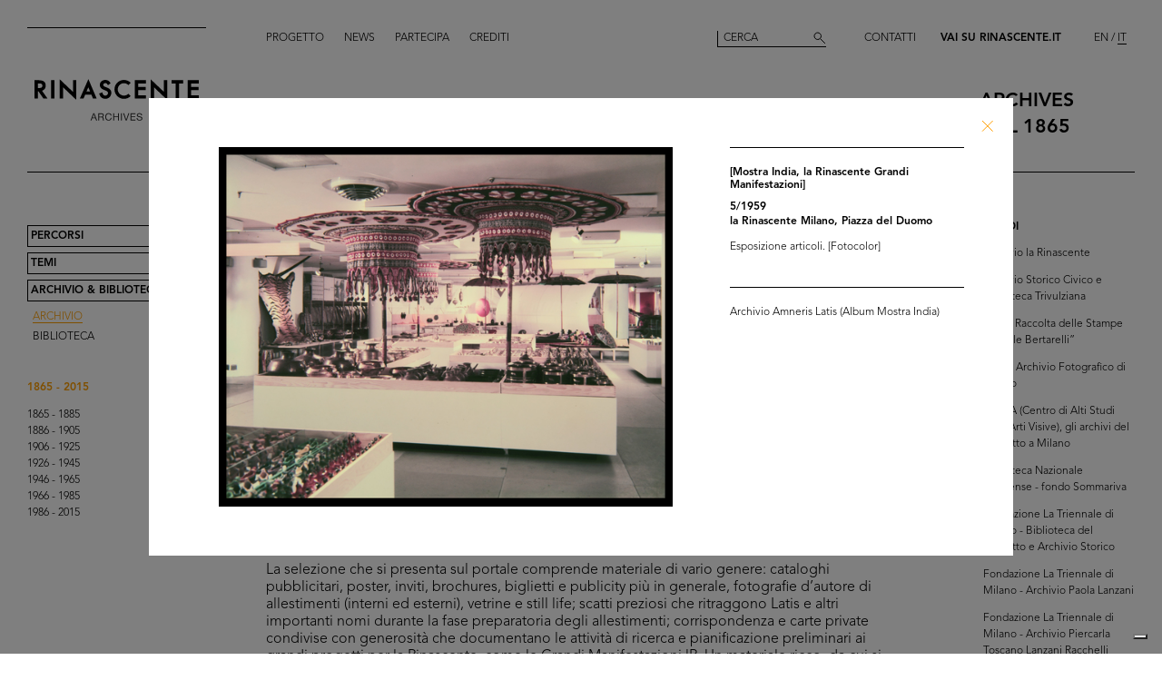

--- FILE ---
content_type: text/html; charset=utf-8
request_url: https://archives.rinascente.it/it/funds/archivio_amneris_latis?item=2501&page=9
body_size: 12658
content:
<!DOCTYPE html>
<html class="no-js" lang="it" xml:lang="it">
  <head>
    <meta charset="utf-8">
    <!-- Pinch-to-zoom locked to avoid glitches in PDF viewer -->
    <meta name="viewport" content="initial-scale=1,user-scalable=0,maximum-scale=1,width=device-width" />
    <meta http-equiv="x-ua-compatible" content="ie=edge">

    <title>Rinascente Archives</title>
    <meta name="description" content="Archivio Amneris Latis">

    <meta property="og:url" content="https://archives.rinascente.it/it/funds/archivio_amneris_latis?item=2501&amp;page=9">
    <meta property="og:type" content="website">
    <meta property="og:title" content="laRinascente Archives">
    <meta property="og:image" content="">

    <meta name="action-cable-url" content="/cable" />

    <link rel="apple-touch-icon" href="">
    <link rel="icon" href="">
    <link rel="stylesheet" href="/assets/application-805f6ab4021b3b935a7164943c85cdac0155640ad3341d2a4b35b162da8f89c9.css" media="all" data-turbo-track="true" />

    <!--
      Check out this issue https://github.com/hotwired/turbo/issues/18
      and the notes in application.coffee to see why we are importing turbo and js-cookie like this here
    -->
    <script type="module">
      import * as Turbo from 'https://unpkg.com/@hotwired/turbo@8.0.12/dist/turbo.es2017-esm.js';
      // window.Turbo = Turbo; -- automatically when importing Turbo
      window.Turbo.config.drive.progressBarDelay = 500;
    </script>
    <script type="module">
      import * as _ from 'https://unpkg.com/js-cookie@3.0.5/dist/js.cookie.min.js';
      // It should define a global variable named "Cookie"
    </script>


    <script type="module">
      import * as Turbo from 'https://unpkg.com/@hotwired/turbo@8.0.12/dist/turbo.es2017-esm.js';
      // window.Turbo = Turbo; -- automatically when importing Turbo
      window.Turbo.config.drive.progressBarDelay = 500
    </script>

    <script src="/assets/application-91fd2b455b79c411f5ce4eb35ec7e5e7325438c6c19575795927e3631db9c378.js" data-turbo-track="true"></script>


    <!-- Iubenda -->
      <script type="text/javascript">
        var _iub = _iub || [];
        _iub.csConfiguration = {"cookiePolicyInOtherWindow":true,"askConsentAtCookiePolicyUpdate":true,"floatingPreferencesButtonDisplay":"bottom-right","lang":"it","perPurposeConsent":true,"siteId":3659536,"cookiePolicyId":84647919,"i18n":{"it":{"banner":{"dynamic":{"body":"Il nostro sito utilizza cookie, compresi cookie analitici e di profilazione, al fine di raccogliere informazioni statistiche e per garantirti un’esperienza su misura. Puoi gestire le tue preferenze o accettare tutti i cookie. Scegliendo \"Continua senza consenso\" in alto a destra rifiuti tutti i cookie opzionali. Per maggiori informazioni consulta la nostra %{cookie_policy_link}."}}}},"cookiePolicyUrl":"https://www.rinascente.it/it/legalarea/cookies_policy", "banner":{ "acceptButtonCaptionColor":"#000000","acceptButtonColor":"#FFFFFF","acceptButtonDisplay":true,"closeButtonDisplay":false,"continueWithoutAcceptingButtonCaptionColor":"#696969","continueWithoutAcceptingButtonColor":"#000000","continueWithoutAcceptingButtonDisplay":true,"customizeButtonColor":"#000000","customizeButtonDisplay":true,"explicitWithdrawal":true,"fontSizeBody":"12px","listPurposes":true,"position":"float-bottom-left","showTitle":false,"acceptButtonCaption":"Accetta tutti","continueWithoutAcceptingButtonCaption":"Continua senza consenso","customizeButtonCaption":"Gestisci cookies" }};
      </script>
    <script type="text/javascript" src="https://cs.iubenda.com/autoblocking/3659536.js"></script>
    <script type="text/javascript" src="//cdn.iubenda.com/cs/iubenda_cs.js" charset="UTF-8" async></script>
  </head>

  <body class="funds show">

    <!-- <div class="wip-popup" data-alert="banner" data-alert-remember="wip">
      <div class="wip-popup-content">
        <strong>Rinascente e la sua storia.</strong><br>
Stiamo ricostruendo la storia di Rinascente attraverso immagini, testi e documenti. Questo portale sarà continuamente arricchito con i materiali che nel corso del tempo reperiremo.
        <div class="wip-popup-message-ok" data-alert="ok">
          entra nel portale
        </div>
      </div>
    </div> -->

    <div style="display: none" class="alert" data-alert="banners-container">
      <!--[if lte IE 9]>
      <div class="alert-message alert-message-browserupgrade" data-alert="banner">
        You are using an <strong>outdated</strong> browser. Please <a href="http://browsehappy.com/">upgrade your browser</a> to improve your experience.
      </div>
      <![endif]-->

      <div class="alert-message" data-alert="banner" data-alert-remember="cookies">
        Questo sito utilizza i cookie tecnici e di terze parti per la raccolta di statistica aggregata. per maggiori informazioni consultate la nostra politica dei cookies. <a target="_blank" href="/cookie_policy/it.pdf">Ulteriori informazioni</a>
        <div class="alert-message-ok" data-alert="ok">
          ok
        </div>
      </div>
    </div>

    <header class="header " role="banner" data-target="header">
  
  <div class="header-divider ">
    <div class="header-divider-inner"></div>
  </div>
  
  <div class="header-logo ">
      <a href="/it"><img src="/assets/static_pages/logo-desktop-cdd30bb983f234282538cfa5907c94a70fc81cd3e113441a03ebc9569bfc8aa2.svg" /></a>
  </div>

  <nav class="header-pages-nav" role="navigation">
    <ul>
      <li><a href="/it/about">Progetto</a></li>
      <li><a href="/it/articles">News</a></li>
      <li><a href="/it/items/new">Partecipa</a></li>
      <li><a href="/it/credits">Crediti</a></li>
    </ul>
  </nav>

  <div class="header-search ">
    <form action="/it/search" accept-charset="UTF-8" method="get">
        <input type="search" name="q[generic]" id="q_generic" value="" placeholder="Cerca" />
        <button name="button" type="submit" class="header-search-button"></button>
</form>    
  </div>
  
  <div class="header-contact">
    <a class="header-contact-link" data-action="open-contact-modal" href="#">Contatti</a>&nbsp;&nbsp;
    <a class="header-contact-link header-contact-link-rinascente" target="_blank" href="https://www.rinascente.it/it/">Vai su Rinascente.it</a>

    <nav class="header-lang-switch " role="navigation">
      <ul>
        <li><a href="/en/funds/archivio_amneris_latis?item=2501&amp;page=9">EN</a></li>
        <li><a class="active" aria-current="page" href="/it/funds/archivio_amneris_latis?item=2501&amp;page=9">IT</a></li>
      </ul>
    </nav>

    <div class="header-subtitle">
      archives<br> <!-- 1865 — 2015 -->
      dal 1865
    </div>
  </div>

</header>

<header class="header-mobile">
  <div class="header-mobile-actions">
    <div class="header-mobile-actions-nav-toggle"> 
      <div class="header-mobile-actions-nav-toggle-icon" data-target="mobile-nav-toggle">
        <span>toggle menu</span>
      </div>
    </div>

    <div class="header-mobile-actions-logo">
      <a href="/it"><img src="/assets/static_pages/logo-white-a438f2430a1d7ac29f3fc17daa323e3246ff83308c0b0c8e030cb00b3e6e3b9e.svg" /></a>
      <div class="header-mobile-actions-logo-subtitle">
         <a class="active" aria-current="page" href="/it">archives dal 1865</a>
      </div>
    </div>
  
    <nav class="header-mobile-actions-lang-switch" role="navigation">
      <ul>
        <li><a href="/en/funds/archivio_amneris_latis?item=2501&amp;page=9">EN</a></li>
        <li><a class="active" aria-current="page" href="/it/funds/archivio_amneris_latis?item=2501&amp;page=9">IT</a></li>
      </ul>
    </nav>
  </div>
</header>

<nav class="mobile-nav" data-target="mobile-nav">
  <div class="mobile-nav-search">
    <form action="/it/search" accept-charset="UTF-8" method="get">
        <input type="search" name="q[generic]" id="q_generic" value="" placeholder="Cerca" />
        <button name="button" type="submit" class="mobile-nav-search-button"></button>
</form>  </div>
  <nav class="mobile-nav-pages" role="navigation">
    <ul>
      <li><a href="/it/about">Progetto</a></li>
      <li><a href="/it/articles">News</a></li>
      <li><a href="/it/items/new">Partecipa</a></li>
      <li><a href="/it/credits">Crediti</a></li>
      <li><a href="#" data-action="open-contact-modal">Contatti</a></li>
      <li><a target="_blank" href="https://www.rinascente.it/it/">Vai su Rinascente.it</a></li>
    </ul>
  </nav>
</nav>

    <main class="main" role="main" data-target="main">
      
<nav class="site-nav " data-target="main-nav" role="navigation">
  <ul class="site-nav-list">
    <li class="site-nav-list-item"><a href="/it/paths">Percorsi</a>
<ul class="site-nav-sub-list ">
    <li class="site-nav-sub-list-item"><a href="/it/paths/la-rinascente-1865-2017-storia-del-grande-magazzino">la Rinascente 1865-2017: la Storia del Grande Magazzino</a></li>
    <li class="site-nav-sub-list-item"><a href="/it/paths/la-rinascente-prima-della-rinascente">La Rinascente prima della Rinascente</a></li>
      <li class="site-nav-sub-list-item"><a href="#rinascente-ieri-oggi-domani">La Rinascente. Ieri, oggi e domani</a></li>
    <li class="site-nav-sub-list-item"><a href="/it/paths/house-organ">CINQUANT’ANNI  DI STORIA DE LA RINASCENTE NELLE PAGINE DEL SUO HOUSE ORGAN</a></li>
    <li class="site-nav-sub-list-item"><a href="/it/paths/i-manifesti-rinascente">I manifesti Rinascente</a></li>
    <li class="site-nav-sub-list-item"><a href="/it/paths/bozzetto-tra-arte-e-pubblicita">Il bozzetto tra arte e pubblicità</a></li>
    <li class="site-nav-sub-list-item"><a href="/it/paths/gli-anni-d-oro-1954-1957">Gli anni d’Oro 1954-1957</a></li>
    <li class="site-nav-sub-list-item"><a href="/it/paths/il-centro-design-rinascente">Il centro design de la Rinascente</a></li>
    <li class="site-nav-sub-list-item"><a href="/it/paths/graphic-design-and-visual-communication">Grafica e comunicazione visiva lR</a></li>
    <li class="site-nav-sub-list-item"><a href="/it/paths/il-disegno-e-di-moda">Il disegno è di moda</a></li>
    <li class="site-nav-sub-list-item"><a href="/it/paths/150-anni-di-moda-in-rinascente">150 anni di moda in Rinascente</a></li>
    <li class="site-nav-sub-list-item"><a href="/it/paths/le-sfilate-lr">Le sfilate lR</a></li>
    <li class="site-nav-sub-list-item"><a href="/it/paths/grandi-manifestazioni-lr">Grandi manifestazioni lR</a></li>
    <li class="site-nav-sub-list-item"><a href="/it/paths/allestimenti-interni">Allestimenti interni</a></li>
    <li class="site-nav-sub-list-item"><a href="/it/paths/allestimenti-esterni">Allestimenti esterni e di vetrine</a></li>
    <li class="site-nav-sub-list-item"><a href="/it/paths/la-rinascente-e-donna">la Rinascente è donna! </a></li>
    <li class="site-nav-sub-list-item"><a href="/it/paths/le-vendite-speciali-lr">Le vendite speciali lR</a></li>
    <li class="site-nav-sub-list-item"><a href="/it/paths/rinascente-roma-piazza-fiume">la Rinascente Roma Piazza Fiume</a></li>
    <li class="site-nav-sub-list-item"><a href="/it/paths/una-vita-tra-moda-e-design">1931-2021 Una vita tra moda e design</a></li>
</ul>
</li>
    <li class="site-nav-list-item"><a href="/it/themes">Temi</a>
<ul class="site-nav-sub-list ">
  <li class="site-nav-sub-list-item"><a href="/it/themes/all">Tutti</a></li>

      <li class="site-nav-sub-list-item"><a href="/it/themes/persone">Persone</a></li>
      <li class="site-nav-sub-list-item"><a href="/it/themes/luoghi">Luoghi</a></li>
      <li class="site-nav-sub-list-item"><a href="/it/themes/eventi">Eventi</a></li>
      <li class="site-nav-sub-list-item"><a href="/it/themes/fashion">Moda</a></li>
      <li class="site-nav-sub-list-item"><a href="/it/themes/design">Design</a></li>
      <li class="site-nav-sub-list-item"><a href="/it/themes/graphic-design">Comunicazione</a></li>
</ul>
</li>
    <li class="site-nav-list-item"><a class="active" aria-current="page" href="/it/funds">Archivio &amp; Biblioteca</a>
<ul class="site-nav-sub-list is-expanded">
  <li class="site-nav-sub-list-item">
    <a class="active" aria-current="page" href="/it/funds">Archivio</a>
  </li>
  <li class="site-nav-sub-list-item">
    <a href="/it/funds?house_organ=true">Biblioteca</a>
  </li>
</ul>
</li>
  </ul>


    <ul class="site-nav-list site-nav-list-years">
      <li class="themes-nav-item"><a class="active" aria-current="page" href="/it/funds/archivio_amneris_latis">1865 - 2015</a></li>
        <li class="themes-nav-item">
          <a class="empty_year" href="/it/funds/archivio_amneris_latis?year_in=1865-1885">1865 - 1885</a>
        </li>
        <li class="themes-nav-item">
          <a class="empty_year" href="/it/funds/archivio_amneris_latis?year_in=1886-1905">1886 - 1905</a>
        </li>
        <li class="themes-nav-item">
          <a class="empty_year" href="/it/funds/archivio_amneris_latis?year_in=1906-1925">1906 - 1925</a>
        </li>
        <li class="themes-nav-item">
          <a class="empty_year" href="/it/funds/archivio_amneris_latis?year_in=1926-1945">1926 - 1945</a>
        </li>
        <li class="themes-nav-item">
          <a href="/it/funds/archivio_amneris_latis?year_in=1946-1965">1946 - 1965</a>
        </li>
        <li class="themes-nav-item">
          <a class="empty_year" href="/it/funds/archivio_amneris_latis?year_in=1966-1985">1966 - 1985</a>
        </li>
        <li class="themes-nav-item">
          <a class="empty_year" href="/it/funds/archivio_amneris_latis?year_in=1986-2015">1986 - 2015</a>
        </li>
    </ul>

</nav>



<section class="funds-items">
  <h1 class="funds-items-title">Archivio Amneris Latis</h1>
  <h2 class="funds-items-intro">Amneris Liesering Latis nasce a Massagno, in Ticino, nel 1924. Terminata la scuola professionale a Lugano, diviene praticante presso la “Gazzetta Ticinese”, poi giornalista. Nel 1946 sposa Mario Latis e si trasferisce a Milano, continuando a lavorare con la Radio della Svizzera Italiana.<br>Nel 1954 inizia la sua collaborazione con la Rinascente. Nel 1956 le viene affidata la direzione artistica della prima tra le grandi mostre (le “Grandi Manifestazioni”, che si protrarranno  fino al 1964) dedicate al costume e all’artigianato dei diversi paesi del mondo che caratterizzarono l’offerta commerciale e culturale del grande magazzino negli anni successivi. La prima mostra dedicata al Giappone ebbe uno straordinario successo e fu seguita dalla Gran Bretagna, dall’India, dal Messico e dagli Stati Uniti.<br>Nominata direttore dell’Ufficio Pubblicità, oltre a ideare campagne pubblicitarie con i fotografi e i grafici che segnarono la storia della comunicazione italiana (Serge Libis, Giancarlo Iliprandi, Max Huber, Lora Lamm, Roberto Sambonet), continua ad assistere i compratori nell’ideazione di occasioni commerciali per i vari reparti del grande magazzino.<br>Il rapporto con la Rinascente si conclude nel 1964 e da quel momento Amneris Latis si dedica alla libera professione. Nel 1968 fonda AL Promotions, studio di consulenza per istituzioni e aziende. Collabora con altri grandi magazzini europei e organizza nel 1968 a New York quella che può essere considerata la prima mostra sul design italiano, commissionatale dalla Hallmark Gallery.<br> <br>La selezione che si presenta sul portale comprende materiale di vario genere: cataloghi pubblicitari, poster, inviti, brochures, biglietti e publicity più in generale, fotografie d’autore di allestimenti (interni ed esterni), vetrine e still life; scatti preziosi che ritraggono Latis e altri importanti nomi durante la fase preparatoria degli allestimenti;  corrispondenza e carte private condivise con generosità  che documentano le attività di ricerca e pianificazione preliminari ai grandi progetti per la Rinascente, come le Grandi Manifestazioni lR. Un materiale ricco, da cui si evince l’impegno di una collaborazione intensa, che ha portato a una comunicazione integrata assolutamente innovativa, efficace e creativa. <br><br>© Archivio Amneris Latis, tutti i diritti riservati. <br></h2>


    <div class="funds-item">
  <a href="/it/funds/archivio_amneris_latis?item=2497&amp;page=9">
      <div class="funds-item-image" data-target="funds-item-image" title="[Lettera di ringraziamento da parte della Direzione Generale lR ad Amneris Latis]" style="background-image: url('https://rinascente-archives-production.s3.eu-south-1.amazonaws.com/items/images/2836de427d174338149083da91d2aff1aed66c86/small.jpg?X-Amz-Algorithm=AWS4-HMAC-SHA256&amp;X-Amz-Credential=AKIAZY4W7JWWYOSA6ANZ%2F20260127%2Feu-south-1%2Fs3%2Faws4_request&amp;X-Amz-Date=20260127T101330Z&amp;X-Amz-Expires=600&amp;X-Amz-SignedHeaders=host&amp;X-Amz-Signature=e234aaad8c95831a879c665ed6f7c497e8d6147a9d9a941e4944ba315fb7fc94')"></div>
</a>  <section class="funds-item-content">
    <div class="funds-item-content-body">
      <h3 class="funds-item-content-body-title">
        <a href="/it/funds/archivio_amneris_latis?item=2497&amp;page=9">


                <!-- Author must be shown before than name -->
                    <p class="item-modal-author">
                      
                    </p>
                [Lettera di ringraziamento da parte della Direzione Generale lR ad Amneris Latis]

            <br>
            16/5/1956<br>
            </h3>
</a>        <p class="funds-item-content-body-description">
          
        </p>
        </div>

    <aside class="funds-item-content-aside">
      <div class="funds-item-content-aside-info">
            <!--<p>Milano</p>-->
            <!--<p>Archivio Amneris Latis</p>-->
        <!-- shared info -->
        <p>Archivio Amneris Latis (Album Mostra Giappone - Rapporti)</p>
      </div>


      <span class="funds-item-content-aside-readmore"><a class="read-more" href="/it/funds/archivio_amneris_latis?item=2497&amp;page=9">Ingrandisci</a></span>
    </aside>
  </section>
</div>

    <div class="funds-item">
  <a href="/it/funds/archivio_amneris_latis?item=2500&amp;page=9">
      <div class="funds-item-image" data-target="funds-item-image" title="La Rinascente Grandi Manifestazioni. India" style="background-image: url('https://rinascente-archives-production.s3.eu-south-1.amazonaws.com/items/images/523f39cf92df5e54bfbba1e0d8b945e12d7c2bd1/small.jpg?X-Amz-Algorithm=AWS4-HMAC-SHA256&amp;X-Amz-Credential=AKIAZY4W7JWWYOSA6ANZ%2F20260127%2Feu-south-1%2Fs3%2Faws4_request&amp;X-Amz-Date=20260127T101330Z&amp;X-Amz-Expires=600&amp;X-Amz-SignedHeaders=host&amp;X-Amz-Signature=5cb85478ce5e1e10b89409ff926066dba3dcf6bfdd668263719ed2e4fa00261b')"></div>
</a>  <section class="funds-item-content">
    <div class="funds-item-content-body">
      <h3 class="funds-item-content-body-title">
        <a href="/it/funds/archivio_amneris_latis?item=2500&amp;page=9">


                <!-- Name must be shown before than author -->
                <p class="item-modal-author">
                  La Rinascente Grandi Manifestazioni. India
                </p>
                    Ufficio Pubblicità la Rinascente, a cura di Roberto Sambonet<br>Fotografia: Serge Libiszewski<br>Testo: Luisa Sambonet


            <br>
            1959<br>
            </h3>
</a>        <p class="funds-item-content-body-description">
          Copertina del catalogo.<br>Soggetto fotografia: Madre con bambino (Goalpara, Assam)
        </p>
        </div>

    <aside class="funds-item-content-aside">
      <div class="funds-item-content-aside-info">
            <!--<p>la Rinascente Milano, Piazza del Duomo</p>-->
            <!--<p>Archivio Amneris Latis</p>-->
        <!-- shared info -->
        <p>Archivio Amneris Latis (Album Mostra India)</p>
      </div>


      <span class="funds-item-content-aside-readmore"><a class="read-more" href="/it/funds/archivio_amneris_latis?item=2500&amp;page=9">Ingrandisci</a></span>
    </aside>
  </section>
</div>

    <div class="funds-item">
  <a href="/it/funds/archivio_amneris_latis?item=2502&amp;page=9">
      <div class="funds-item-image" data-target="funds-item-image" title="India. Tradizione attualità moda colore" style="background-image: url('https://rinascente-archives-production.s3.eu-south-1.amazonaws.com/items/images/819f64280fdc71fe7ca952f7a40cbfafd4dbb581/small.jpg?X-Amz-Algorithm=AWS4-HMAC-SHA256&amp;X-Amz-Credential=AKIAZY4W7JWWYOSA6ANZ%2F20260127%2Feu-south-1%2Fs3%2Faws4_request&amp;X-Amz-Date=20260127T101330Z&amp;X-Amz-Expires=600&amp;X-Amz-SignedHeaders=host&amp;X-Amz-Signature=9c683a65c2cc7769ea454b2ff2ae495af44827278e2ddd86398d7573f1b645cd')"></div>
</a>  <section class="funds-item-content">
    <div class="funds-item-content-body">
      <h3 class="funds-item-content-body-title">
        <a href="/it/funds/archivio_amneris_latis?item=2502&amp;page=9">


                <!-- Author must be shown before than name -->
                    <p class="item-modal-author">
                      Progetto grafico: Roberto Sambonet
                    </p>
                India. Tradizione attualità moda colore

            <br>
            1959<br>
            </h3>
</a>        <p class="funds-item-content-body-description">
          Manifesto.<br>Soggetto fotografia: Madre con bambino (Goalpara, Assam).
        </p>
        </div>

    <aside class="funds-item-content-aside">
      <div class="funds-item-content-aside-info">
            <!--<p>la Rinascente Milano, Piazza del Duomo</p>-->
            <!--<p>Archivio Amneris Latis</p>-->
        <!-- shared info -->
        <p>Archivio Amneris Latis (Album Mostra India)</p>
      </div>


      <span class="funds-item-content-aside-readmore"><a class="read-more" href="/it/funds/archivio_amneris_latis?item=2502&amp;page=9">Ingrandisci</a></span>
    </aside>
  </section>
</div>

    <div class="funds-item">
  <a href="/it/funds/archivio_amneris_latis?item=2503&amp;page=9">
      <div class="funds-item-image" data-target="funds-item-image" title="[Carta regalo per la manifestazione India, la Rinascente Grandi Manifestazioni]" style="background-image: url('https://rinascente-archives-production.s3.eu-south-1.amazonaws.com/items/images/ea3bf13de46690c30e3b4257f08e58bdbba0cfd4/small.jpg?X-Amz-Algorithm=AWS4-HMAC-SHA256&amp;X-Amz-Credential=AKIAZY4W7JWWYOSA6ANZ%2F20260127%2Feu-south-1%2Fs3%2Faws4_request&amp;X-Amz-Date=20260127T101330Z&amp;X-Amz-Expires=600&amp;X-Amz-SignedHeaders=host&amp;X-Amz-Signature=25eb19d3956afd74bcb44825550507362fc4299c6c0e6f33c0b1e4f2a58fb3d4')"></div>
</a>  <section class="funds-item-content">
    <div class="funds-item-content-body">
      <h3 class="funds-item-content-body-title">
        <a href="/it/funds/archivio_amneris_latis?item=2503&amp;page=9">


                <!-- Author must be shown before than name -->
                    <p class="item-modal-author">
                      
                    </p>
                [Carta regalo per la manifestazione India, la Rinascente Grandi Manifestazioni]

            <br>
            5/1959<br>
            </h3>
</a>        <p class="funds-item-content-body-description">
          
        </p>
        </div>

    <aside class="funds-item-content-aside">
      <div class="funds-item-content-aside-info">
            <!--<p>la Rinascente Milano, Piazza del Duomo</p>-->
            <!--<p>Archivio Amneris Latis</p>-->
        <!-- shared info -->
        <p>Archivio Amneris Latis (Album Mostra India)</p>
      </div>


      <span class="funds-item-content-aside-readmore"><a class="read-more" href="/it/funds/archivio_amneris_latis?item=2503&amp;page=9">Ingrandisci</a></span>
    </aside>
  </section>
</div>

    <div class="funds-item">
  <a href="/it/funds/archivio_amneris_latis?item=2501&amp;page=9">
      <div class="funds-item-image" data-target="funds-item-image" title="[Mostra India, la Rinascente Grandi Manifestazioni]" style="background-image: url('https://rinascente-archives-production.s3.eu-south-1.amazonaws.com/items/images/27449747f6ea1c9a8c5597e66c52e86e400a4d0b/small.jpg?X-Amz-Algorithm=AWS4-HMAC-SHA256&amp;X-Amz-Credential=AKIAZY4W7JWWYOSA6ANZ%2F20260127%2Feu-south-1%2Fs3%2Faws4_request&amp;X-Amz-Date=20260127T101330Z&amp;X-Amz-Expires=600&amp;X-Amz-SignedHeaders=host&amp;X-Amz-Signature=3c23f00b13ac74b3604d15c022050a0d143c97f7b5a84b295c8b6b236fb738b6')"></div>
</a>  <section class="funds-item-content">
    <div class="funds-item-content-body">
      <h3 class="funds-item-content-body-title">
        <a href="/it/funds/archivio_amneris_latis?item=2501&amp;page=9">


                <!-- Author must be shown before than name -->
                    <p class="item-modal-author">
                      
                    </p>
                [Mostra India, la Rinascente Grandi Manifestazioni]

            <br>
            5/1959<br>
            </h3>
</a>        <p class="funds-item-content-body-description">
          Esposizione articoli. [Fotocolor]
        </p>
        </div>

    <aside class="funds-item-content-aside">
      <div class="funds-item-content-aside-info">
            <!--<p>la Rinascente Milano, Piazza del Duomo</p>-->
            <!--<p>Archivio Amneris Latis</p>-->
        <!-- shared info -->
        <p>Archivio Amneris Latis (Album Mostra India)</p>
      </div>


      <span class="funds-item-content-aside-readmore"><a class="read-more" href="/it/funds/archivio_amneris_latis?item=2501&amp;page=9">Ingrandisci</a></span>
    </aside>
  </section>
</div>

    <div class="funds-item">
  <a href="/it/funds/archivio_amneris_latis?item=2505&amp;page=9">
      <div class="funds-item-image" data-target="funds-item-image" title="La Rinascente Grandi Manifestazioni. Gran Bretagna" style="background-image: url('https://rinascente-archives-production.s3.eu-south-1.amazonaws.com/items/images/1d8936edeb6f2d1f22e3994abd1864df3b387e35/small.jpg?X-Amz-Algorithm=AWS4-HMAC-SHA256&amp;X-Amz-Credential=AKIAZY4W7JWWYOSA6ANZ%2F20260127%2Feu-south-1%2Fs3%2Faws4_request&amp;X-Amz-Date=20260127T101330Z&amp;X-Amz-Expires=600&amp;X-Amz-SignedHeaders=host&amp;X-Amz-Signature=2dc53924e7b510a1752430277e488d7bfd6698ee1f031c165361203a132b8346')"></div>
</a>  <section class="funds-item-content">
    <div class="funds-item-content-body">
      <h3 class="funds-item-content-body-title">
        <a href="/it/funds/archivio_amneris_latis?item=2505&amp;page=9">


                <!-- Name must be shown before than author -->
                <p class="item-modal-author">
                  La Rinascente Grandi Manifestazioni. Gran Bretagna
                </p>
                    Fotografia: Serge Libiszewski


            <br>
            10/1957<br>
            </h3>
</a>        <p class="funds-item-content-body-description">
          Allestimenti ed esposizione articoli
        </p>
        </div>

    <aside class="funds-item-content-aside">
      <div class="funds-item-content-aside-info">
            <!--<p>la Rinascente Milano, Piazza del Duomo</p>-->
            <!--<p>Archivio Amneris Latis</p>-->
        <!-- shared info -->
        <p>Archivio Amneris Latis (Album Mostra Inghilterra)</p>
      </div>

        <p>Sfoglia PDF</p>

      <span class="funds-item-content-aside-readmore"><a class="read-more" href="/it/funds/archivio_amneris_latis?item=2505&amp;page=9">Ingrandisci</a></span>
    </aside>
  </section>
</div>

    <div class="funds-item">
  <a href="/it/funds/archivio_amneris_latis?item=2504&amp;page=9">
      <div class="funds-item-image" data-target="funds-item-image" title="La Rinascente Grandi Manifestazioni. Gran Bretagna" style="background-image: url('https://rinascente-archives-production.s3.eu-south-1.amazonaws.com/items/images/0e5451c4ee08d1bb7e60d728d46134aa12a82a89/small.jpg?X-Amz-Algorithm=AWS4-HMAC-SHA256&amp;X-Amz-Credential=AKIAZY4W7JWWYOSA6ANZ%2F20260127%2Feu-south-1%2Fs3%2Faws4_request&amp;X-Amz-Date=20260127T101330Z&amp;X-Amz-Expires=600&amp;X-Amz-SignedHeaders=host&amp;X-Amz-Signature=ff9b42fa8d5f22f9b1580284ca02d187f579697c38b11e9d25a8776133044464')"></div>
</a>  <section class="funds-item-content">
    <div class="funds-item-content-body">
      <h3 class="funds-item-content-body-title">
        <a href="/it/funds/archivio_amneris_latis?item=2504&amp;page=9">


                <!-- Author must be shown before than name -->
                    <p class="item-modal-author">
                      Progetto grafico: Lora Lamm<br>Art director: Amneris Latis
                    </p>
                La Rinascente Grandi Manifestazioni. Gran Bretagna

            <br>
            1957<br>
            </h3>
</a>        <p class="funds-item-content-body-description">
          Copertina del catalogo
        </p>
        </div>

    <aside class="funds-item-content-aside">
      <div class="funds-item-content-aside-info">
            <!--<p>la Rinascente Milano, Piazza del Duomo</p>-->
            <!--<p>Archivio Amneris Latis</p>-->
        <!-- shared info -->
        <p>Archivio Amneris Latis (Album Mostra Inghilterra)</p>
      </div>


      <span class="funds-item-content-aside-readmore"><a class="read-more" href="/it/funds/archivio_amneris_latis?item=2504&amp;page=9">Ingrandisci</a></span>
    </aside>
  </section>
</div>

    <div class="funds-item">
  <a href="/it/funds/archivio_amneris_latis?item=2613&amp;page=9">
      <div class="funds-item-image" data-target="funds-item-image" title="Il fotografo Aldo Ballo e l&#39;architetto Gian Carlo Ortelli" style="background-image: url('https://rinascente-archives-production.s3.eu-south-1.amazonaws.com/items/images/93c7c3cfb156303f6c1aa9b5ff8b459ca2b1d028/small.jpg?X-Amz-Algorithm=AWS4-HMAC-SHA256&amp;X-Amz-Credential=AKIAZY4W7JWWYOSA6ANZ%2F20260127%2Feu-south-1%2Fs3%2Faws4_request&amp;X-Amz-Date=20260127T101330Z&amp;X-Amz-Expires=600&amp;X-Amz-SignedHeaders=host&amp;X-Amz-Signature=16d44b6fc6f331a012420c9ca64e6a62f260dff6a7d73b94ac0f3e3db978323e')"></div>
</a>  <section class="funds-item-content">
    <div class="funds-item-content-body">
      <h3 class="funds-item-content-body-title">
        <a href="/it/funds/archivio_amneris_latis?item=2613&amp;page=9">


                <!-- Name must be shown before than author -->
                <p class="item-modal-author">
                  Il fotografo Aldo Ballo e l'architetto Gian Carlo Ortelli
                </p>
                    Fotografia: Serge Libiszewski


            <br>
            <br>
            </h3>
</a>        <p class="funds-item-content-body-description">
          
        </p>
        </div>

    <aside class="funds-item-content-aside">
      <div class="funds-item-content-aside-info">
            <!--<p>Milano</p>-->
            <!--<p>Archivio Amneris Latis</p>-->
        <!-- shared info -->
        <p>Archivio Amneris Latis (Album Personaggi)</p>
      </div>


      <span class="funds-item-content-aside-readmore"><a class="read-more" href="/it/funds/archivio_amneris_latis?item=2613&amp;page=9">Ingrandisci</a></span>
    </aside>
  </section>
</div>

    <div class="funds-item">
  <a href="/it/funds/archivio_amneris_latis?item=2614&amp;page=9">
      <div class="funds-item-image" data-target="funds-item-image" title="Adele Moro (di fronte), Gian Carlo Ortelli, Giovanni Bordoli, Marta Latis (di spalle) e Amneris Latis in riunione negli uffici de la Rinascente" style="background-image: url('https://rinascente-archives-production.s3.eu-south-1.amazonaws.com/items/images/67394a37e74f38d4b7dff6c4206c7e18751c3218/small.jpg?X-Amz-Algorithm=AWS4-HMAC-SHA256&amp;X-Amz-Credential=AKIAZY4W7JWWYOSA6ANZ%2F20260127%2Feu-south-1%2Fs3%2Faws4_request&amp;X-Amz-Date=20260127T101330Z&amp;X-Amz-Expires=600&amp;X-Amz-SignedHeaders=host&amp;X-Amz-Signature=11d71c2b3aa0cf21462188580af87384299bdb5e596419ec712e4c7f8607996a')"></div>
</a>  <section class="funds-item-content">
    <div class="funds-item-content-body">
      <h3 class="funds-item-content-body-title">
        <a href="/it/funds/archivio_amneris_latis?item=2614&amp;page=9">


                <!-- Name must be shown before than author -->
                <p class="item-modal-author">
                  Adele Moro (di fronte), Gian Carlo Ortelli, Giovanni Bordoli, Marta Latis (di spalle) e Amneris Latis in riunione neg...
                </p>
                    Fotografia: Serge Libiszewski


            <br>
            <br>
            </h3>
</a>        <p class="funds-item-content-body-description">
          
        </p>
        </div>

    <aside class="funds-item-content-aside">
      <div class="funds-item-content-aside-info">
            <!--<p>Milano</p>-->
            <!--<p>Archivio Amneris Latis</p>-->
        <!-- shared info -->
        <p>Archivio Amneris Latis (Album Personaggi)</p>
      </div>


      <span class="funds-item-content-aside-readmore"><a class="read-more" href="/it/funds/archivio_amneris_latis?item=2614&amp;page=9">Ingrandisci</a></span>
    </aside>
  </section>
</div>

    <div class="funds-item">
  <a href="/it/funds/archivio_amneris_latis?item=2958&amp;page=9">
      <div class="funds-item-image" data-target="funds-item-image" title="La Rinascente Grandi Manifestazioni. Gran Bretagna" style="background-image: url('https://rinascente-archives-production.s3.eu-south-1.amazonaws.com/items/images/550964f8a75b0d6ec9d67575de6ecf6d89d6be78/small.jpg?X-Amz-Algorithm=AWS4-HMAC-SHA256&amp;X-Amz-Credential=AKIAZY4W7JWWYOSA6ANZ%2F20260127%2Feu-south-1%2Fs3%2Faws4_request&amp;X-Amz-Date=20260127T101330Z&amp;X-Amz-Expires=600&amp;X-Amz-SignedHeaders=host&amp;X-Amz-Signature=22205032c8e9d57981702924c17ac305053de0079bad6d0c25a891dd6b096812')"></div>
</a>  <section class="funds-item-content">
    <div class="funds-item-content-body">
      <h3 class="funds-item-content-body-title">
        <a href="/it/funds/archivio_amneris_latis?item=2958&amp;page=9">


                <!-- Name must be shown before than author -->
                <p class="item-modal-author">
                  La Rinascente Grandi Manifestazioni. Gran Bretagna
                </p>
                    Progetto grafico: Lora Lamm<br>Art director: Amneris Latis


            <br>
            1957<br>
            </h3>
</a>        <p class="funds-item-content-body-description">
          Carta da ritaglio e busta per spedizione
        </p>
        </div>

    <aside class="funds-item-content-aside">
      <div class="funds-item-content-aside-info">
            <!--<p>la Rinascente Milano, Piazza del Duomo</p>-->
            <!--<p>Archivio Amneris Latis</p>-->
        <!-- shared info -->
        <p>Archivio Amneris Latis (Album Mostra Inghilterra)</p>
      </div>


      <span class="funds-item-content-aside-readmore"><a class="read-more" href="/it/funds/archivio_amneris_latis?item=2958&amp;page=9">Ingrandisci</a></span>
    </aside>
  </section>
</div>

    <div class="funds-item">
  <a href="/it/funds/archivio_amneris_latis?item=2615&amp;page=9">
      <div class="funds-item-image" data-target="funds-item-image" title="Amneris Latis (in primo piano) e Adele Moro negli uffici de la Rinascente" style="background-image: url('https://rinascente-archives-production.s3.eu-south-1.amazonaws.com/items/images/c5fa612d3f0ad2443189504748cf818a5f7c21bb/small.jpg?X-Amz-Algorithm=AWS4-HMAC-SHA256&amp;X-Amz-Credential=AKIAZY4W7JWWYOSA6ANZ%2F20260127%2Feu-south-1%2Fs3%2Faws4_request&amp;X-Amz-Date=20260127T101330Z&amp;X-Amz-Expires=600&amp;X-Amz-SignedHeaders=host&amp;X-Amz-Signature=32cef7f71d49d7d206cb68064fdde3ecf2319faa3164c78bf49d889f483417ce')"></div>
</a>  <section class="funds-item-content">
    <div class="funds-item-content-body">
      <h3 class="funds-item-content-body-title">
        <a href="/it/funds/archivio_amneris_latis?item=2615&amp;page=9">


                <!-- Name must be shown before than author -->
                <p class="item-modal-author">
                  Amneris Latis (in primo piano) e Adele Moro negli uffici de la Rinascente
                </p>
                    Fotografia: Serge Libiszewski


            <br>
            [1954 - 1964]<br>
            </h3>
</a>        <p class="funds-item-content-body-description">
          
        </p>
        </div>

    <aside class="funds-item-content-aside">
      <div class="funds-item-content-aside-info">
            <!--<p>Milano</p>-->
            <!--<p>Archivio Amneris Latis</p>-->
        <!-- shared info -->
        <p>Archivio Amneris Latis (Album Personaggi)</p>
      </div>


      <span class="funds-item-content-aside-readmore"><a class="read-more" href="/it/funds/archivio_amneris_latis?item=2615&amp;page=9">Ingrandisci</a></span>
    </aside>
  </section>
</div>

    <div class="funds-item">
  <a href="/it/funds/archivio_amneris_latis?item=2620&amp;page=9">
      <div class="funds-item-image" data-target="funds-item-image" title="Marta Latis e Amneris Latis (di spalle)" style="background-image: url('https://rinascente-archives-production.s3.eu-south-1.amazonaws.com/items/images/47e420717915169abdc9fe803f1e77f13247f4a1/small.jpg?X-Amz-Algorithm=AWS4-HMAC-SHA256&amp;X-Amz-Credential=AKIAZY4W7JWWYOSA6ANZ%2F20260127%2Feu-south-1%2Fs3%2Faws4_request&amp;X-Amz-Date=20260127T101330Z&amp;X-Amz-Expires=600&amp;X-Amz-SignedHeaders=host&amp;X-Amz-Signature=a6708278f65bedc12dd0641d6a483d494bc8783b85fdf7fc2033eaa32075403d')"></div>
</a>  <section class="funds-item-content">
    <div class="funds-item-content-body">
      <h3 class="funds-item-content-body-title">
        <a href="/it/funds/archivio_amneris_latis?item=2620&amp;page=9">


                <!-- Name must be shown before than author -->
                <p class="item-modal-author">
                  Marta Latis e Amneris Latis (di spalle)
                </p>
                    Fotografia: Serge Libiszewski


            <br>
            [1954 - 1964]<br>
            </h3>
</a>        <p class="funds-item-content-body-description">
          
        </p>
        </div>

    <aside class="funds-item-content-aside">
      <div class="funds-item-content-aside-info">
            <!--<p>Milano</p>-->
            <!--<p>Archivio Amneris Latis</p>-->
        <!-- shared info -->
        <p>Archivio Amneris Latis (Album Personaggi)</p>
      </div>


      <span class="funds-item-content-aside-readmore"><a class="read-more" href="/it/funds/archivio_amneris_latis?item=2620&amp;page=9">Ingrandisci</a></span>
    </aside>
  </section>
</div>

    <div class="funds-item">
  <a href="/it/funds/archivio_amneris_latis?item=2621&amp;page=9">
      <div class="funds-item-image" data-target="funds-item-image" title="Marta Latis e Aldo Ballo" style="background-image: url('https://rinascente-archives-production.s3.eu-south-1.amazonaws.com/items/images/9715e835727405da21af251156f0cfd9ff708c00/small.jpg?X-Amz-Algorithm=AWS4-HMAC-SHA256&amp;X-Amz-Credential=AKIAZY4W7JWWYOSA6ANZ%2F20260127%2Feu-south-1%2Fs3%2Faws4_request&amp;X-Amz-Date=20260127T101330Z&amp;X-Amz-Expires=600&amp;X-Amz-SignedHeaders=host&amp;X-Amz-Signature=63fa490dea2e5c5ae2235e80f253590731b646c74a8d6fc60aa6c8de577fc6b8')"></div>
</a>  <section class="funds-item-content">
    <div class="funds-item-content-body">
      <h3 class="funds-item-content-body-title">
        <a href="/it/funds/archivio_amneris_latis?item=2621&amp;page=9">


                <!-- Name must be shown before than author -->
                <p class="item-modal-author">
                  Marta Latis e Aldo Ballo
                </p>
                    Fotografia: Serge Libiszewski


            <br>
            [1954 - 1964]<br>
            </h3>
</a>        <p class="funds-item-content-body-description">
          
        </p>
        </div>

    <aside class="funds-item-content-aside">
      <div class="funds-item-content-aside-info">
            <!--<p>Milano</p>-->
            <!--<p>Archivio Amneris Latis</p>-->
        <!-- shared info -->
        <p>Archivio Amneris Latis (Album Personaggi)</p>
      </div>


      <span class="funds-item-content-aside-readmore"><a class="read-more" href="/it/funds/archivio_amneris_latis?item=2621&amp;page=9">Ingrandisci</a></span>
    </aside>
  </section>
</div>

    <div class="funds-item">
  <a href="/it/funds/archivio_amneris_latis?item=2959&amp;page=9">
      <div class="funds-item-image" data-target="funds-item-image" title="La Rinascente Grandi Manifestazioni. Gran Bretagna" style="background-image: url('https://rinascente-archives-production.s3.eu-south-1.amazonaws.com/items/images/cfe8c1738801acef54c32dbe0262daa756af9c01/small.jpg?X-Amz-Algorithm=AWS4-HMAC-SHA256&amp;X-Amz-Credential=AKIAZY4W7JWWYOSA6ANZ%2F20260127%2Feu-south-1%2Fs3%2Faws4_request&amp;X-Amz-Date=20260127T101330Z&amp;X-Amz-Expires=600&amp;X-Amz-SignedHeaders=host&amp;X-Amz-Signature=3fa7e9a65e16fef54f7b84d12144337db75835e8733595957d76612a2a12f358')"></div>
</a>  <section class="funds-item-content">
    <div class="funds-item-content-body">
      <h3 class="funds-item-content-body-title">
        <a href="/it/funds/archivio_amneris_latis?item=2959&amp;page=9">


                <!-- Name must be shown before than author -->
                <p class="item-modal-author">
                  La Rinascente Grandi Manifestazioni. Gran Bretagna
                </p>
                    Progetto grafico: Lora Lamm<br>Art director: Amneris Latis


            <br>
            1957<br>
            </h3>
</a>        <p class="funds-item-content-body-description">
          Busta con simbolo
        </p>
        </div>

    <aside class="funds-item-content-aside">
      <div class="funds-item-content-aside-info">
            <!--<p>Milano</p>-->
            <!--<p>Archivio Amneris Latis</p>-->
        <!-- shared info -->
        <p>Archivio Amneris Latis (Album Mostra Inghilterra)</p>
      </div>


      <span class="funds-item-content-aside-readmore"><a class="read-more" href="/it/funds/archivio_amneris_latis?item=2959&amp;page=9">Ingrandisci</a></span>
    </aside>
  </section>
</div>

    <div class="funds-item">
  <a href="/it/funds/archivio_amneris_latis?item=2622&amp;page=9">
      <div class="funds-item-image" data-target="funds-item-image" title="Il fotografo Aldo Ballo" style="background-image: url('https://rinascente-archives-production.s3.eu-south-1.amazonaws.com/items/images/2d7c286a99ff71c10a38fe63c0ec04bc6b87f450/small.jpg?X-Amz-Algorithm=AWS4-HMAC-SHA256&amp;X-Amz-Credential=AKIAZY4W7JWWYOSA6ANZ%2F20260127%2Feu-south-1%2Fs3%2Faws4_request&amp;X-Amz-Date=20260127T101330Z&amp;X-Amz-Expires=600&amp;X-Amz-SignedHeaders=host&amp;X-Amz-Signature=c3f5c3293ea6dcfe8e8fb947660519db6e99a35a8890eae19c2e2c06cf2407d6')"></div>
</a>  <section class="funds-item-content">
    <div class="funds-item-content-body">
      <h3 class="funds-item-content-body-title">
        <a href="/it/funds/archivio_amneris_latis?item=2622&amp;page=9">


                <!-- Name must be shown before than author -->
                <p class="item-modal-author">
                  Il fotografo Aldo Ballo
                </p>
                    Fotografia: Serge Libiszewski


            <br>
            [1954 - 1964]<br>
            </h3>
</a>        <p class="funds-item-content-body-description">
          
        </p>
        </div>

    <aside class="funds-item-content-aside">
      <div class="funds-item-content-aside-info">
            <!--<p>la Rinascente Milano Piazza del Duomo</p>-->
            <!--<p>Archivio Amneris Latis</p>-->
        <!-- shared info -->
        <p>Archivio Amneris Latis (Album Personaggi)</p>
      </div>


      <span class="funds-item-content-aside-readmore"><a class="read-more" href="/it/funds/archivio_amneris_latis?item=2622&amp;page=9">Ingrandisci</a></span>
    </aside>
  </section>
</div>

    <div class="funds-item">
  <a href="/it/funds/archivio_amneris_latis?item=2623&amp;page=9">
      <div class="funds-item-image" data-target="funds-item-image" title="Adele Moro e Gian Carlo Ortelli in riunione negli uffici de la Rinascente" style="background-image: url('https://rinascente-archives-production.s3.eu-south-1.amazonaws.com/items/images/b6544f01612cbd620d67c1a0bdb36ae1688dbbad/small.jpg?X-Amz-Algorithm=AWS4-HMAC-SHA256&amp;X-Amz-Credential=AKIAZY4W7JWWYOSA6ANZ%2F20260127%2Feu-south-1%2Fs3%2Faws4_request&amp;X-Amz-Date=20260127T101330Z&amp;X-Amz-Expires=600&amp;X-Amz-SignedHeaders=host&amp;X-Amz-Signature=6edb05f96ffa29b05bea3ea743e67cb99e7886259ec0664bea4c42ec15a292b9')"></div>
</a>  <section class="funds-item-content">
    <div class="funds-item-content-body">
      <h3 class="funds-item-content-body-title">
        <a href="/it/funds/archivio_amneris_latis?item=2623&amp;page=9">


                <!-- Name must be shown before than author -->
                <p class="item-modal-author">
                  Adele Moro e Gian Carlo Ortelli in riunione negli uffici de la Rinascente
                </p>
                    Fotografia: Serge Libiszewski


            <br>
            [1954 - 1964]<br>
            </h3>
</a>        <p class="funds-item-content-body-description">
          
        </p>
        </div>

    <aside class="funds-item-content-aside">
      <div class="funds-item-content-aside-info">
            <!--<p>Milano</p>-->
            <!--<p>Archivio Amneris Latis</p>-->
        <!-- shared info -->
        <p>Archivio Amneris Latis (Album Personaggi)</p>
      </div>


      <span class="funds-item-content-aside-readmore"><a class="read-more" href="/it/funds/archivio_amneris_latis?item=2623&amp;page=9">Ingrandisci</a></span>
    </aside>
  </section>
</div>

    <div class="funds-item">
  <a href="/it/funds/archivio_amneris_latis?item=2960&amp;page=9">
      <div class="funds-item-image" data-target="funds-item-image" title="La Rinascente Grandi Manifestazioni. Gran Bretagna" style="background-image: url('https://rinascente-archives-production.s3.eu-south-1.amazonaws.com/items/images/a5fa2df2d91e6560f02c6e9c552da4baf1ef84f0/small.jpg?X-Amz-Algorithm=AWS4-HMAC-SHA256&amp;X-Amz-Credential=AKIAZY4W7JWWYOSA6ANZ%2F20260127%2Feu-south-1%2Fs3%2Faws4_request&amp;X-Amz-Date=20260127T101330Z&amp;X-Amz-Expires=600&amp;X-Amz-SignedHeaders=host&amp;X-Amz-Signature=1d91ad843b89b0d884a7cbe8b48e23b9180b990dc17b231c21fb130c0b84a465')"></div>
</a>  <section class="funds-item-content">
    <div class="funds-item-content-body">
      <h3 class="funds-item-content-body-title">
        <a href="/it/funds/archivio_amneris_latis?item=2960&amp;page=9">


                <!-- Name must be shown before than author -->
                <p class="item-modal-author">
                  La Rinascente Grandi Manifestazioni. Gran Bretagna
                </p>
                    Progetto grafico: Lora Lamm<br>Art director: Amneris Latis


            <br>
            10/1957<br>
            </h3>
</a>        <p class="funds-item-content-body-description">
          Busta in carta per confezione
        </p>
        </div>

    <aside class="funds-item-content-aside">
      <div class="funds-item-content-aside-info">
            <!--<p>la Rinascente Milano, Piazza del Duomo</p>-->
            <!--<p>Archivio Amneris Latis</p>-->
        <!-- shared info -->
        <p>Archivio Amneris Latis (Album Mostra Inghilterra)</p>
      </div>


      <span class="funds-item-content-aside-readmore"><a class="read-more" href="/it/funds/archivio_amneris_latis?item=2960&amp;page=9">Ingrandisci</a></span>
    </aside>
  </section>
</div>

    <div class="funds-item">
  <a href="/it/funds/archivio_amneris_latis?item=2624&amp;page=9">
      <div class="funds-item-image" data-target="funds-item-image" title="Giovanni Bordoli" style="background-image: url('https://rinascente-archives-production.s3.eu-south-1.amazonaws.com/items/images/c43a0a01dfbe2cdec28ba42c0c1d4aef1c7b1cec/small.jpg?X-Amz-Algorithm=AWS4-HMAC-SHA256&amp;X-Amz-Credential=AKIAZY4W7JWWYOSA6ANZ%2F20260127%2Feu-south-1%2Fs3%2Faws4_request&amp;X-Amz-Date=20260127T101330Z&amp;X-Amz-Expires=600&amp;X-Amz-SignedHeaders=host&amp;X-Amz-Signature=951e744ad25a6e40dff4e0129b47b16d8413cb705420d4a62aba43397a5aae98')"></div>
</a>  <section class="funds-item-content">
    <div class="funds-item-content-body">
      <h3 class="funds-item-content-body-title">
        <a href="/it/funds/archivio_amneris_latis?item=2624&amp;page=9">


                <!-- Name must be shown before than author -->
                <p class="item-modal-author">
                  Giovanni Bordoli
                </p>
                    Fotografia: Serge Libiszewski


            <br>
            [1954 - 1964]<br>
            </h3>
</a>        <p class="funds-item-content-body-description">
          
        </p>
        </div>

    <aside class="funds-item-content-aside">
      <div class="funds-item-content-aside-info">
            <!--<p>la Rinascente Milano Piazza del Duomo</p>-->
            <!--<p>Archivio Amneris Latis</p>-->
        <!-- shared info -->
        <p>Archivio Amneris Latis (Album Personaggi)</p>
      </div>


      <span class="funds-item-content-aside-readmore"><a class="read-more" href="/it/funds/archivio_amneris_latis?item=2624&amp;page=9">Ingrandisci</a></span>
    </aside>
  </section>
</div>

    <div class="funds-item">
  <a href="/it/funds/archivio_amneris_latis?item=2625&amp;page=9">
      <div class="funds-item-image" data-target="funds-item-image" title="Adele Moro e Gian Carlo Ortelli" style="background-image: url('https://rinascente-archives-production.s3.eu-south-1.amazonaws.com/items/images/1c423c4e6c2581acb510ca65d7cc2c4a8c2ad78a/small.jpg?X-Amz-Algorithm=AWS4-HMAC-SHA256&amp;X-Amz-Credential=AKIAZY4W7JWWYOSA6ANZ%2F20260127%2Feu-south-1%2Fs3%2Faws4_request&amp;X-Amz-Date=20260127T101330Z&amp;X-Amz-Expires=600&amp;X-Amz-SignedHeaders=host&amp;X-Amz-Signature=2b56d57a48c465069b8d7c600177b3c07b27e5f61e28d1205540e1fd4dbd5387')"></div>
</a>  <section class="funds-item-content">
    <div class="funds-item-content-body">
      <h3 class="funds-item-content-body-title">
        <a href="/it/funds/archivio_amneris_latis?item=2625&amp;page=9">


                <!-- Name must be shown before than author -->
                <p class="item-modal-author">
                  Adele Moro e Gian Carlo Ortelli
                </p>
                    Fotografia: Serge Libiszewski


            <br>
            [1954 - 1964]<br>
            </h3>
</a>        <p class="funds-item-content-body-description">
          
        </p>
        </div>

    <aside class="funds-item-content-aside">
      <div class="funds-item-content-aside-info">
            <!--<p>Milano</p>-->
            <!--<p>Archivio Amneris Latis</p>-->
        <!-- shared info -->
        <p>Archivio Amneris Latis (Album Personaggi)</p>
      </div>


      <span class="funds-item-content-aside-readmore"><a class="read-more" href="/it/funds/archivio_amneris_latis?item=2625&amp;page=9">Ingrandisci</a></span>
    </aside>
  </section>
</div>

    <div class="funds-item">
  <a href="/it/funds/archivio_amneris_latis?item=2626&amp;page=9">
      <div class="funds-item-image" data-target="funds-item-image" title="Giovanni Bordoli" style="background-image: url('https://rinascente-archives-production.s3.eu-south-1.amazonaws.com/items/images/83f8a6a056c934fb96c080027fbd50444e795e0f/small.jpg?X-Amz-Algorithm=AWS4-HMAC-SHA256&amp;X-Amz-Credential=AKIAZY4W7JWWYOSA6ANZ%2F20260127%2Feu-south-1%2Fs3%2Faws4_request&amp;X-Amz-Date=20260127T101330Z&amp;X-Amz-Expires=600&amp;X-Amz-SignedHeaders=host&amp;X-Amz-Signature=b36103a0592d63638f1ab73c5d5a390f2dddeae1c646ccb84f23e82d30fcf6c2')"></div>
</a>  <section class="funds-item-content">
    <div class="funds-item-content-body">
      <h3 class="funds-item-content-body-title">
        <a href="/it/funds/archivio_amneris_latis?item=2626&amp;page=9">


                <!-- Name must be shown before than author -->
                <p class="item-modal-author">
                  Giovanni Bordoli
                </p>
                    Fotografia: Serge Libiszewski


            <br>
            [1954 - 1964]<br>
            </h3>
</a>        <p class="funds-item-content-body-description">
          
        </p>
        </div>

    <aside class="funds-item-content-aside">
      <div class="funds-item-content-aside-info">
            <!--<p>Milano</p>-->
            <!--<p>Archivio Amneris Latis</p>-->
        <!-- shared info -->
        <p>Archivio Amneris Latis (Album Personaggi)</p>
      </div>


      <span class="funds-item-content-aside-readmore"><a class="read-more" href="/it/funds/archivio_amneris_latis?item=2626&amp;page=9">Ingrandisci</a></span>
    </aside>
  </section>
</div>

    <div class="funds-item">
  <a href="/it/funds/archivio_amneris_latis?item=2627&amp;page=9">
      <div class="funds-item-image" data-target="funds-item-image" title="L&#39;architetto Gian Carlo Ortelli" style="background-image: url('https://rinascente-archives-production.s3.eu-south-1.amazonaws.com/items/images/e8228077da520eafa314dd6673bd7ea7284d267a/small.jpg?X-Amz-Algorithm=AWS4-HMAC-SHA256&amp;X-Amz-Credential=AKIAZY4W7JWWYOSA6ANZ%2F20260127%2Feu-south-1%2Fs3%2Faws4_request&amp;X-Amz-Date=20260127T101330Z&amp;X-Amz-Expires=600&amp;X-Amz-SignedHeaders=host&amp;X-Amz-Signature=80e517e0ef4d3715e9bd4295efef0cd208df27aa7363dfc95dcda37609a3ccf5')"></div>
</a>  <section class="funds-item-content">
    <div class="funds-item-content-body">
      <h3 class="funds-item-content-body-title">
        <a href="/it/funds/archivio_amneris_latis?item=2627&amp;page=9">


                <!-- Name must be shown before than author -->
                <p class="item-modal-author">
                  L'architetto Gian Carlo Ortelli
                </p>
                    Fotografia Serge Libiszewski


            <br>
            [1954 - 1964]<br>
            </h3>
</a>        <p class="funds-item-content-body-description">
          
        </p>
        </div>

    <aside class="funds-item-content-aside">
      <div class="funds-item-content-aside-info">
            <!--<p>Milano</p>-->
            <!--<p>Archivio Amneris Latis</p>-->
        <!-- shared info -->
        <p>Archivio Amneris Latis (Album Personaggi)</p>
      </div>


      <span class="funds-item-content-aside-readmore"><a class="read-more" href="/it/funds/archivio_amneris_latis?item=2627&amp;page=9">Ingrandisci</a></span>
    </aside>
  </section>
</div>

    <div class="funds-item">
  <a href="/it/funds/archivio_amneris_latis?item=3082&amp;page=9">
      <div class="funds-item-image" data-target="funds-item-image" title="[Corrispondenza tra la Direzione generale di Snia Viscosa e Cesare Brustio per l&#39;organizzazione del soggiorno in Messico di Latis e Longo Dente]" style="background-image: url('https://rinascente-archives-production.s3.eu-south-1.amazonaws.com/items/images/4a82f7b7e0de4ea91269c58256d223d3a77b9023/small.jpg?X-Amz-Algorithm=AWS4-HMAC-SHA256&amp;X-Amz-Credential=AKIAZY4W7JWWYOSA6ANZ%2F20260127%2Feu-south-1%2Fs3%2Faws4_request&amp;X-Amz-Date=20260127T101330Z&amp;X-Amz-Expires=600&amp;X-Amz-SignedHeaders=host&amp;X-Amz-Signature=912096f101ac6455e7cf4124e6286982962ad56814c15729b6cf2bff4b89c717')"></div>
</a>  <section class="funds-item-content">
    <div class="funds-item-content-body">
      <h3 class="funds-item-content-body-title">
        <a href="/it/funds/archivio_amneris_latis?item=3082&amp;page=9">


                <!-- Author must be shown before than name -->
                    <p class="item-modal-author">
                      
                    </p>
                [Corrispondenza tra la Direzione generale di Snia Viscosa e Cesare Brustio per l'organizzazione del soggiorno in Mess...

            <br>
            20/5/1959<br>
            </h3>
</a>        <p class="funds-item-content-body-description">
          
        </p>
        </div>

    <aside class="funds-item-content-aside">
      <div class="funds-item-content-aside-info">
            <!--<p></p>-->
            <!--<p>Archivio Amneris Latis</p>-->
        <!-- shared info -->
        <p>Archivio Amneris Latis (Album Mostra Messico)</p>
      </div>

        <p>Sfoglia PDF</p>

      <span class="funds-item-content-aside-readmore"><a class="read-more" href="/it/funds/archivio_amneris_latis?item=3082&amp;page=9">Ingrandisci</a></span>
    </aside>
  </section>
</div>

    <div class="funds-item">
  <a href="/it/funds/archivio_amneris_latis?item=3079&amp;page=9">
      <div class="funds-item-image" data-target="funds-item-image" title="[Lettera dattiloscritta di Umberto Brustio a Giustino Arpesani, Ambasciatore d&#39;Italia in Messico, con notizia della Mostra Mexico]" style="background-image: url('https://rinascente-archives-production.s3.eu-south-1.amazonaws.com/items/images/3cf23cbc3a3005d44f8be57a688a97a621bdaa79/small.jpg?X-Amz-Algorithm=AWS4-HMAC-SHA256&amp;X-Amz-Credential=AKIAZY4W7JWWYOSA6ANZ%2F20260127%2Feu-south-1%2Fs3%2Faws4_request&amp;X-Amz-Date=20260127T101330Z&amp;X-Amz-Expires=600&amp;X-Amz-SignedHeaders=host&amp;X-Amz-Signature=9c6b3c6b082c4f5429816a8940058daada00298c0bd7c1eb982462cc4d9a0121')"></div>
</a>  <section class="funds-item-content">
    <div class="funds-item-content-body">
      <h3 class="funds-item-content-body-title">
        <a href="/it/funds/archivio_amneris_latis?item=3079&amp;page=9">


                <!-- Author must be shown before than name -->
                    <p class="item-modal-author">
                      
                    </p>
                [Lettera dattiloscritta di Umberto Brustio a Giustino Arpesani, Ambasciatore d'Italia in Messico, con notizia della M...

            <br>
            21/5/1959<br>
            </h3>
</a>        <p class="funds-item-content-body-description">
          Copia per Amneris Latis
        </p>
        </div>

    <aside class="funds-item-content-aside">
      <div class="funds-item-content-aside-info">
            <!--<p></p>-->
            <!--<p>Archivio Amneris Latis</p>-->
        <!-- shared info -->
        <p>Archivio Amneris Latis (Album Mostra Messico)</p>
      </div>


      <span class="funds-item-content-aside-readmore"><a class="read-more" href="/it/funds/archivio_amneris_latis?item=3079&amp;page=9">Ingrandisci</a></span>
    </aside>
  </section>
</div>

    <div class="funds-item">
  <a href="/it/funds/archivio_amneris_latis?item=2509&amp;page=9">
      <div class="funds-item-image" data-target="funds-item-image" title="[Busta e lettera autografa di Elizabeth Cuevas per Amneris Latis]" style="background-image: url('https://rinascente-archives-production.s3.eu-south-1.amazonaws.com/items/images/10033d1556edbdee331d4e38d75ec67212fa353e/small.jpg?X-Amz-Algorithm=AWS4-HMAC-SHA256&amp;X-Amz-Credential=AKIAZY4W7JWWYOSA6ANZ%2F20260127%2Feu-south-1%2Fs3%2Faws4_request&amp;X-Amz-Date=20260127T101330Z&amp;X-Amz-Expires=600&amp;X-Amz-SignedHeaders=host&amp;X-Amz-Signature=524a3bd832ea52447e64fb687c2e7a19052977ee87ab70f6b3aaa92794ac21a5')"></div>
</a>  <section class="funds-item-content">
    <div class="funds-item-content-body">
      <h3 class="funds-item-content-body-title">
        <a href="/it/funds/archivio_amneris_latis?item=2509&amp;page=9">


                <!-- Author must be shown before than name -->
                    <p class="item-modal-author">
                      
                    </p>
                [Busta e lettera autografa di Elizabeth Cuevas per Amneris Latis]

            <br>
            16/6/1959<br>
            </h3>
</a>        <p class="funds-item-content-body-description">
          Corrispondenza privata per ricerca di prodotti e materiali, preliminare alla Mostra dedicata al Messico
        </p>
        </div>

    <aside class="funds-item-content-aside">
      <div class="funds-item-content-aside-info">
            <!--<p></p>-->
            <!--<p>Archivio Amneris Latis</p>-->
        <!-- shared info -->
        <p>Archivio Amneris Latis (Album Mostra Messico)</p>
      </div>

        <p>Sfoglia PDF</p>

      <span class="funds-item-content-aside-readmore"><a class="read-more" href="/it/funds/archivio_amneris_latis?item=2509&amp;page=9">Ingrandisci</a></span>
    </aside>
  </section>
</div>

    <div class="funds-item">
  <a href="/it/funds/archivio_amneris_latis?item=2512&amp;page=9">
      <div class="funds-item-image" data-target="funds-item-image" title="[Corrispondenza privata per ricerca di prodotti e materiali preliminare alla realizzazione della Mostra Mexico]" style="background-image: url('https://rinascente-archives-production.s3.eu-south-1.amazonaws.com/items/images/ad466e02f7265f64b9696a1ef3a287f656744e18/small.jpg?X-Amz-Algorithm=AWS4-HMAC-SHA256&amp;X-Amz-Credential=AKIAZY4W7JWWYOSA6ANZ%2F20260127%2Feu-south-1%2Fs3%2Faws4_request&amp;X-Amz-Date=20260127T101330Z&amp;X-Amz-Expires=600&amp;X-Amz-SignedHeaders=host&amp;X-Amz-Signature=c142295bec3837be745350842bcc741c07a78f251de329e2c869391420b121c7')"></div>
</a>  <section class="funds-item-content">
    <div class="funds-item-content-body">
      <h3 class="funds-item-content-body-title">
        <a href="/it/funds/archivio_amneris_latis?item=2512&amp;page=9">


                <!-- Author must be shown before than name -->
                    <p class="item-modal-author">
                      
                    </p>
                [Corrispondenza privata per ricerca di prodotti e materiali preliminare alla realizzazione della Mostra Mexico]

            <br>
            6/1959<br>
            </h3>
</a>        <p class="funds-item-content-body-description">
          Cartolina (recto e verso)
        </p>
        </div>

    <aside class="funds-item-content-aside">
      <div class="funds-item-content-aside-info">
            <!--<p></p>-->
            <!--<p>Archivio Amneris Latis</p>-->
        <!-- shared info -->
        <p>Archivio Amneris Latis (Album Mostra Messico)</p>
      </div>

        <p>Sfoglia PDF</p>

      <span class="funds-item-content-aside-readmore"><a class="read-more" href="/it/funds/archivio_amneris_latis?item=2512&amp;page=9">Ingrandisci</a></span>
    </aside>
  </section>
</div>

    <div class="funds-item">
  <a href="/it/funds/archivio_amneris_latis?item=3078&amp;page=9">
      <div class="funds-item-image" data-target="funds-item-image" title="[Busta con lettera dattiloscritta di Giorgio Belloli ad Amneris Latis]" style="background-image: url('https://rinascente-archives-production.s3.eu-south-1.amazonaws.com/items/images/18d2a9affc49d3f0c02920bfc40d5471f401a7aa/small.jpg?X-Amz-Algorithm=AWS4-HMAC-SHA256&amp;X-Amz-Credential=AKIAZY4W7JWWYOSA6ANZ%2F20260127%2Feu-south-1%2Fs3%2Faws4_request&amp;X-Amz-Date=20260127T101330Z&amp;X-Amz-Expires=600&amp;X-Amz-SignedHeaders=host&amp;X-Amz-Signature=d733584272117c4a5f7da1a293bfe30b5f8041a2e1c42a5b0c01e14a95145d75')"></div>
</a>  <section class="funds-item-content">
    <div class="funds-item-content-body">
      <h3 class="funds-item-content-body-title">
        <a href="/it/funds/archivio_amneris_latis?item=3078&amp;page=9">


                <!-- Author must be shown before than name -->
                    <p class="item-modal-author">
                      
                    </p>
                [Busta con lettera dattiloscritta di Giorgio Belloli ad Amneris Latis]

            <br>
            24/9/1959<br>
            </h3>
</a>        <p class="funds-item-content-body-description">
          Corrispondenza privata per ricerca di prodotti e materiali, preliminare alla Mostra dedicata al Messico
        </p>
        </div>

    <aside class="funds-item-content-aside">
      <div class="funds-item-content-aside-info">
            <!--<p></p>-->
            <!--<p>Archivio Amneris Latis</p>-->
        <!-- shared info -->
        <p>Archivio Amneris Latis (Album Mostra Messico)</p>
      </div>

        <p>Sfoglia PDF</p>

      <span class="funds-item-content-aside-readmore"><a class="read-more" href="/it/funds/archivio_amneris_latis?item=3078&amp;page=9">Ingrandisci</a></span>
    </aside>
  </section>
</div>

    <div class="funds-item">
  <a href="/it/funds/archivio_amneris_latis?item=2508&amp;page=9">
      <div class="funds-item-image" data-target="funds-item-image" title="[Biglietto autografo di Salvador Rivero per Amneris Latis]" style="background-image: url('https://rinascente-archives-production.s3.eu-south-1.amazonaws.com/items/images/d0da38c50f054bc63f4068aa5179916d6c9e1867/small.jpg?X-Amz-Algorithm=AWS4-HMAC-SHA256&amp;X-Amz-Credential=AKIAZY4W7JWWYOSA6ANZ%2F20260127%2Feu-south-1%2Fs3%2Faws4_request&amp;X-Amz-Date=20260127T101330Z&amp;X-Amz-Expires=600&amp;X-Amz-SignedHeaders=host&amp;X-Amz-Signature=ccc5865701a0e2b77421be569f28d38caf94ae5a9f4d4c1a61dfaba03f3b2f5a')"></div>
</a>  <section class="funds-item-content">
    <div class="funds-item-content-body">
      <h3 class="funds-item-content-body-title">
        <a href="/it/funds/archivio_amneris_latis?item=2508&amp;page=9">


                <!-- Author must be shown before than name -->
                    <p class="item-modal-author">
                      
                    </p>
                [Biglietto autografo di Salvador Rivero per Amneris Latis]

            <br>
            [1959 ca.]<br>
            </h3>
</a>        <p class="funds-item-content-body-description">
          Corrispondenza privata per ricerca di prodotti e materiali, preliminare alla Mostra dedicata al Messico
        </p>
        </div>

    <aside class="funds-item-content-aside">
      <div class="funds-item-content-aside-info">
            <!--<p></p>-->
            <!--<p>Archivio Amneris Latis</p>-->
        <!-- shared info -->
        <p>Archivio Amneris Latis (Album Mostra Messico)</p>
      </div>


      <span class="funds-item-content-aside-readmore"><a class="read-more" href="/it/funds/archivio_amneris_latis?item=2508&amp;page=9">Ingrandisci</a></span>
    </aside>
  </section>
</div>

    <div class="funds-item">
  <a href="/it/funds/archivio_amneris_latis?item=3075&amp;page=9">
      <div class="funds-item-image" data-target="funds-item-image" title="La Rinascente Grandi Manifestazioni. Mexico " style="background-image: url('https://rinascente-archives-production.s3.eu-south-1.amazonaws.com/items/images/b54b89b6b5c8e0a56f30b21fef0a79d24702b7b0/small.jpg?X-Amz-Algorithm=AWS4-HMAC-SHA256&amp;X-Amz-Credential=AKIAZY4W7JWWYOSA6ANZ%2F20260127%2Feu-south-1%2Fs3%2Faws4_request&amp;X-Amz-Date=20260127T101330Z&amp;X-Amz-Expires=600&amp;X-Amz-SignedHeaders=host&amp;X-Amz-Signature=146a5acff0c4b23215ce178c03f0d6e412185241440c5e0ccc446abdd2628833')"></div>
</a>  <section class="funds-item-content">
    <div class="funds-item-content-body">
      <h3 class="funds-item-content-body-title">
        <a href="/it/funds/archivio_amneris_latis?item=3075&amp;page=9">


                <!-- Name must be shown before than author -->
                <p class="item-modal-author">
                  La Rinascente Grandi Manifestazioni. Mexico 
                </p>
                    Progetto grafico: Lora Lamm<br>Fotografia: Serge Libiszewski


            <br>
            1960<br>
            </h3>
</a>        <p class="funds-item-content-body-description">
          Busta con biglietto di invito
        </p>
        </div>

    <aside class="funds-item-content-aside">
      <div class="funds-item-content-aside-info">
            <!--<p>Milano</p>-->
            <!--<p>Archivio Amneris Latis</p>-->
        <!-- shared info -->
        <p>Archivio Amneris Latis (Album Mostra Messico)</p>
      </div>

        <p>Sfoglia PDF</p>

      <span class="funds-item-content-aside-readmore"><a class="read-more" href="/it/funds/archivio_amneris_latis?item=3075&amp;page=9">Ingrandisci</a></span>
    </aside>
  </section>
</div>

    <nav class="pagination" role="navigation" aria-label="pager">
    <span class="first">
  <a href="/it/funds/archivio_amneris_latis?item=2501">&laquo; Inizio</a>
</span>

    <span class="prev">
  <a rel="prev" href="/it/funds/archivio_amneris_latis?item=2501&amp;page=8">&lsaquo; Prec.</a>
</span>

        <span class="page gap">&hellip;</span>

        <span class="page away-4">
  <a href="/it/funds/archivio_amneris_latis?item=2501&amp;page=5">5</a>
</span>

        <span class="page away-3">
  <a href="/it/funds/archivio_amneris_latis?item=2501&amp;page=6">6</a>
</span>

        <span class="page away-2">
  <a href="/it/funds/archivio_amneris_latis?item=2501&amp;page=7">7</a>
</span>

        <span class="page away-1">
  <a rel="prev" href="/it/funds/archivio_amneris_latis?item=2501&amp;page=8">8</a>
</span>

        <span class="page current away-0">
  9
</span>

        <span class="page away-1">
  <a rel="next" href="/it/funds/archivio_amneris_latis?item=2501&amp;page=10">10</a>
</span>

        <span class="page away-2">
  <a href="/it/funds/archivio_amneris_latis?item=2501&amp;page=11">11</a>
</span>

      <span class="next">
  <a rel="next" href="/it/funds/archivio_amneris_latis?item=2501&amp;page=10">Succ. &rsaquo;</a>
</span>

      <span class="last">
  <a href="/it/funds/archivio_amneris_latis?item=2501&amp;page=11">Fine &raquo;</a>
</span>

  </nav>

</section>

<nav class="section-nav" role="navigation">
    <div class="funds-nav-title">Fondi</div>
  <ul class="funds-nav">
        <li class="funds-nav-item"><a href="/it/funds/archivio_la_rinascente">Archivio la Rinascente</a></li>
        <li class="funds-nav-item"><a href="/it/funds/archivio_biblioteca_trivulziana">Archivio Storico Civico e Biblioteca Trivulziana</a></li>
        <li class="funds-nav-item"><a href="/it/funds/raccolta_bertarelli">Civica Raccolta delle Stampe “Achille Bertarelli”</a></li>
        <li class="funds-nav-item"><a href="/it/funds/civico_archivio_fotografico">Civico Archivio Fotografico di Milano</a></li>
        <li class="funds-nav-item"><a href="/it/funds/casva_centro_di_alti_studi_sulle_arti_visive_gli_archivi_del_progetto_a_milano">CASVA (Centro di Alti Studi sulle Arti Visive), gli archivi del progetto a Milano</a></li>
        <li class="funds-nav-item"><a href="/it/funds/sommariva">Biblioteca Nazionale Braidense - fondo Sommariva</a></li>
        <li class="funds-nav-item"><a href="/it/funds/fondazione_la_triennale_di_milano_-_biblioteca_del_progetto_e_archivio_storico">Fondazione La Triennale di Milano - Biblioteca del Progetto e Archivio Storico</a></li>
        <li class="funds-nav-item"><a href="/it/funds/fondazione_la_triennale_di_milano_archivio_paola_lanzani">Fondazione La Triennale di Milano - Archivio Paola Lanzani</a></li>
        <li class="funds-nav-item"><a href="/it/funds/fondazione_la_triennale_di_milano_archivio_piercarla_toscano_lanzani_racchelli">Fondazione La Triennale di Milano - Archivio Piercarla Toscano Lanzani Racchelli </a></li>
        <li class="funds-nav-item"><a href="/it/funds/archivio_brustio-la_rinascente">Archivio Brustio-La Rinascente - Università Commerciale Luigi Bocconi </a></li>
        <li class="funds-nav-item"><a href="/it/funds/archivi_storici_politecnico_di_milano_archivio_albe_e_lica_steiner">Archivi Storici Politecnico di Milano – Archivio Albe e Lica Steiner</a></li>
        <li class="funds-nav-item"><a href="/it/funds/archivio_progetti_universita_iuav_di_venezia_fondo_giorgio_casali">Archivio Progetti, Università Iuav di Venezia – Fondo Giorgio Casali</a></li>
        <li class="funds-nav-item"><a href="/it/funds/archivio_camera_di_commercio">Camera di Commercio di Milano</a></li>
        <li class="funds-nav-item"><a href="/it/funds/archivio_intesa_sanpaolo">Archivio storico - Intesa Sanpaolo</a></li>
        <li class="funds-nav-item"><a href="/it/funds/archivio_storico_unicredit">Archivio storico UniCredit</a></li>
        <li class="funds-nav-item"><a href="/it/funds/fondazione_adi_collezione_compasso_doro">Fondazione ADI Collezione Compasso d&#39;Oro</a></li>
        <li class="funds-nav-item"><a href="/it/funds/fondazione_fiera_milano_archivio_storico">Fondazione Fiera Milano - Archivio storico</a></li>
        <li class="funds-nav-item"><a href="/it/funds/fondazione_biblioteca_europea_di_informazione_e_cultura_beic_fondo_monti">Fondazione Biblioteca Europea di Informazione e Cultura (BEIC) - Fondo Monti</a></li>
        <li class="funds-nav-item"><a href="/it/funds/fondazione_portaluppi">Fondazione Piero Portaluppi</a></li>
        <li class="funds-nav-item"><a href="/it/funds/archivio_romualdo_borletti">Archivio Romualdo Borletti</a></li>
        <li class="funds-nav-item"><a href="/it/funds/touring_club_italiano">Touring Club Italiano </a></li>
        <li class="funds-nav-item"><a href="/it/funds/farabola">Archivi Farabola</a></li>
        <li class="funds-nav-item"><a href="/it/funds/archivio_saporetti_immagini_darte">Archivio Saporetti Immagini d&#39;Arte</a></li>
        <li class="funds-nav-item"><a href="/it/funds/archivo_ballo">Archivio Ballo+Ballo</a></li>
        <li class="funds-nav-item"><a href="/it/funds/archivio_mario_bellini">Archivio Mario Bellini</a></li>
        <li class="funds-nav-item"><a href="/it/funds/archivio_adriana_botti_monti">Archivio Adriana Botti Monti</a></li>
        <li class="funds-nav-item"><a href="/it/funds/archivio_cesare_breveglieri">Archivio Cesare Breveglieri</a></li>
        <li class="funds-nav-item"><a href="/it/funds/archivio_cristiani">Archivio Mario Cristiani</a></li>
        <li class="funds-nav-item"><a href="/it/funds/archivio_salvatore_gregorietti">Archivio Salvatore Gregorietti</a></li>
        <li class="funds-nav-item"><a href="/it/funds/archivio_max_aoi_huber">Archivio Max e Aoi Huber</a></li>
        <li class="funds-nav-item"><a href="/it/funds/associazione_giancarlo_iliprandi">Associazione Giancarlo Iliprandi</a></li>
        <li class="funds-nav-item"><a class="active" aria-current="page" href="/it/funds/archivio_amneris_latis">Archivio Amneris Latis</a></li>
        <li class="funds-nav-item"><a href="/it/funds/archivio_serge_libis">Archivio Serge Libiszewski</a></li>
        <li class="funds-nav-item"><a href="/it/funds/archivio_italo_lupi">Archivio Italo Lupi</a></li>
        <li class="funds-nav-item"><a href="/it/funds/archivio_maldonado">Archivio Tomás Maldonado</a></li>
        <li class="funds-nav-item"><a href="/it/funds/archivio_ettore_mariani">Archivio Ettore Mariani</a></li>
        <li class="funds-nav-item"><a href="/it/funds/archivio_rosanna_monzini">Archivio Rosanna Monzini</a></li>
        <li class="funds-nav-item"><a href="/it/funds/archivio_morello">Archivio Augusto Morello</a></li>
        <li class="funds-nav-item"><a href="/it/funds/archivio_nefri">Archivio Nicolò Nefri</a></li>
        <li class="funds-nav-item"><a href="/it/funds/archivio_noorda">Archivio Ornella Noorda</a></li>
        <li class="funds-nav-item"><a href="/it/funds/archivio_gian_carlo_ortelli">Archivio Gian Carlo Ortelli</a></li>
        <li class="funds-nav-item"><a href="/it/funds/archivio_carlo_pagani">Archivio Carlo Pagani</a></li>
        <li class="funds-nav-item"><a href="/it/funds/archivio_pittorico_roberto_sambonet_milano">Archivio Pittorico Roberto Sambonet, Milano</a></li>
        <li class="funds-nav-item"><a href="/it/funds/archivio_pulici">Archivio Giorgio Pulici</a></li>
        <li class="funds-nav-item"><a href="/it/funds/archivio_vanity_mfi">Archivio Vanity MFI</a></li>
        <li class="funds-nav-item"><a href="/it/funds/archivio_galati">Archivio Galati</a></li>
        <li class="funds-nav-item"><a href="/it/funds/collezione_michele_rapisarda">Collezione Michele Rapisarda</a></li>
        <li class="funds-nav-item"><a href="/it/funds/i_vostri_contributi">I Vostri Contributi</a></li>
  </ul>
</nav>


<div class="item-modal">
  <div class="item-modal-container" data-target="item-modal">
  <div class="item-modal-content">

    <!-- image -->
    <div class="item-modal-media">
      <div class="item-modal-image" title="[Mostra India, la Rinascente Grandi Manifestazioni]" style="background-image: url(https://rinascente-archives-production.s3.eu-south-1.amazonaws.com/items/images/92fa53e352e664c69724ec1f224192a5b7fc6dac/medium.jpg?X-Amz-Algorithm=AWS4-HMAC-SHA256&amp;X-Amz-Credential=AKIAZY4W7JWWYOSA6ANZ%2F20260127%2Feu-south-1%2Fs3%2Faws4_request&amp;X-Amz-Date=20260127T101330Z&amp;X-Amz-Expires=600&amp;X-Amz-SignedHeaders=host&amp;X-Amz-Signature=55cf2b53d3306826ffb983989dcca003a193c9ff4577f8faf3eaf3d622f3909a);">
      </div>
    </div>

    <!-- text -->
    <div class="item-modal-caption">
      <section class="item-modal-caption-primary">
            <!-- Author must be shown before than name -->
                <p class="item-modal-author">
                  
                </p>
            <h3 class="item-modal-title">[Mostra India, la Rinascente Grandi Manifestazioni]
              <br>
            </h3>
        <p class="item-modal-meta">
          5/1959
          <br>la Rinascente Milano, Piazza del Duomo
        </p>
        <p class="item-modal-description">
          Esposizione articoli. [Fotocolor]
        </p>
      </section>
      <section class="item-modal-caption-other">
        <div class="item-modal-location">
          <!-- shared info -->
          <p>Archivio Amneris Latis (Album Mostra India)</p>
        </div>
        <div class="item-modal-actions">

        </div> 
      </section>
    </div>

    <div class="item-modal-close">
      <img data-action="close-item-modal" src="/assets/close-icon-orange-8929a93e37206824f1c7f1193357e83d7cddac6e03b79f4086f8154e5d8f930c.svg" />
    </div>
    
  </div>
  
</div>

</div>

<div class="item-pdf_viewer-modal">
  
</div>

    </main>

    <!-- TODO: use rails helpers  -->
    <div class="contact-modal" data-target="contact-modal">
      <div class="contact-modal-content" data-target="contact-modal-content">
        <div class="contact-modal-dismiss" data-action="dismiss-contact-modal"><img src="/assets/close-icon-680f1e922ee4f0f97d5d75e80f7ba04fa0d5406f38294a92c4818a75b92010c3.svg" /></div>

        <form action="/it/contacts" accept-charset="UTF-8" data-remote="true" method="post"><input type="hidden" name="authenticity_token" value="Jp9t6Bm3z9DVVx2MNAgVBxX450R7Sj5evNa3kBQOU-qxy2kIkuiii57ls7gd4i7ZqMGPsvU5HN8qIh-mWMKqfg" autocomplete="off" />
          <label class="label-form" for="">Nome</label>
          <input class="input input-form" type="text" name="name" value="" placeholder="Nome">
          <label class="label-form" for="">Cognome</label>
          <input class="input input-form" type="text" name="surname" value="" placeholder="Cognome">
          <label class="label-form" for="">Email</label>
          <input class="input input-form" type="email" name="email" value="" placeholder="Email" required="required">
          <label class="label-form" for="">Testo</label>
          <textarea class="textarea-form" name="text" placeholder="Testo" required="required"></textarea>
          <input class="button button-form" type="submit" value="Invia">
          <div class="address">
            la Rinascente S.p.A<br>
via Washington, 70<br>
20146 Milano<br>
tel. +39 02 46771.1
          </div>
</form>
        <div class="thankyou">
          <p>
            Grazie per averci contattato.<br>
Ti risponderemo quanto prima.
          </p>
        </div>

      </div>
    </div>

    <!-- Google tag (gtag.js) -->
    <script async src="https://www.googletagmanager.com/gtag/js?id=G-KEKSW0XM0N"></script>
    <script>
      window.dataLayer = window.dataLayer || [];
      function gtag(){dataLayer.push(arguments);}
      gtag('js', new Date());

      gtag('config', 'G-KEKSW0XM0N');
    </script>
  </body>
</html>


--- FILE ---
content_type: text/css
request_url: https://archives.rinascente.it/assets/application-805f6ab4021b3b935a7164943c85cdac0155640ad3341d2a4b35b162da8f89c9.css
body_size: 25058
content:
/*! normalize.css v3.0.3 | MIT License | github.com/necolas/normalize.css */html{font-family:sans-serif;-ms-text-size-adjust:100%;-webkit-text-size-adjust:100%}body{margin:0}article,aside,details,figcaption,figure,footer,header,hgroup,main,menu,nav,section,summary{display:block}audio,canvas,progress,video{display:inline-block;vertical-align:baseline}audio:not([controls]){display:none;height:0}[hidden],template{display:none}a{background-color:rgba(0,0,0,0)}a:active,a:hover{outline:0}abbr[title]{border-bottom:1px dotted}b,strong{font-weight:bold}dfn{font-style:italic}h1{font-size:2em;margin:.67em 0}mark{background:#ff0;color:#000}small{font-size:80%}sub,sup{font-size:75%;line-height:0;position:relative;vertical-align:baseline}sup{top:-0.5em}sub{bottom:-0.25em}img{border:0}svg:not(:root){overflow:hidden}figure{margin:1em 40px}hr{box-sizing:content-box;height:0}pre{overflow:auto}code,kbd,pre,samp{font-family:monospace,monospace;font-size:1em}button,input,optgroup,select,textarea{color:inherit;font:inherit;margin:0}button{overflow:visible}button,select{text-transform:none}button,html input[type=button],input[type=reset],input[type=submit]{-webkit-appearance:button;cursor:pointer}button[disabled],html input[disabled]{cursor:default}button::-moz-focus-inner,input::-moz-focus-inner{border:0;padding:0}input{line-height:normal}input[type=checkbox],input[type=radio]{box-sizing:border-box;padding:0}input[type=number]::-webkit-inner-spin-button,input[type=number]::-webkit-outer-spin-button{height:auto}input[type=search]{-webkit-appearance:textfield;box-sizing:content-box}input[type=search]::-webkit-search-cancel-button,input[type=search]::-webkit-search-decoration{-webkit-appearance:none}fieldset{border:1px solid silver;margin:0 2px;padding:.35em .625em .75em}legend{border:0;padding:0}textarea{overflow:auto}optgroup{font-weight:bold}table{border-collapse:collapse;border-spacing:0}td,th{padding:0}html{box-sizing:border-box}*,*::after,*::before{box-sizing:inherit}/*! 
 * medium-editor-insert-plugin v2.2.1 - jQuery insert plugin for MediumEditor
 *
 * https://github.com/orthes/medium-editor-insert-plugin
 * 
 * Copyright (c) 2014 Pavel Linkesch (http://linkesch.sk)
 * Released under the MIT license
 */.medium-insert-images,.mediumInsert{text-align:center}.medium-insert-images figure,.mediumInsert figure{margin:0;display:block}.medium-insert-images figure img,.mediumInsert figure img{max-width:100%;margin-top:1em;vertical-align:top}.medium-insert-images figure:first-child img,.mediumInsert figure:first-child img{margin-top:0}.medium-insert-images.medium-insert-images-left,.medium-insert-images-left.mediumInsert,.mediumInsert.small{max-width:33.33%;float:left;margin:0 30px 20px 0}.medium-insert-images.medium-insert-images-right,.medium-insert-images-right.mediumInsert{max-width:33.33%;float:right;margin:0 0 20px 30px}.medium-insert-images.medium-insert-images-grid,.medium-insert-images-grid.mediumInsert{display:-webkit-box;display:-webkit-flex;display:-ms-flexbox;display:flex;-webkit-flex-wrap:wrap;-ms-flex-wrap:wrap;flex-wrap:wrap;-webkit-box-align:start;-webkit-align-items:flex-start;-ms-flex-align:start;align-items:flex-start;-webkit-box-pack:center;-webkit-justify-content:center;-ms-flex-pack:center;justify-content:center;margin:.5em -0.5em}.medium-insert-images.medium-insert-images-grid figure,.medium-insert-images-grid.mediumInsert figure{width:33.33%;display:inline-block}.medium-insert-images.medium-insert-images-grid figure img,.medium-insert-images-grid.mediumInsert figure img{max-width:calc(100% - 1em);margin:.5em}.medium-insert-embeds,.mediumInsert-embeds{text-align:center;margin:1em 0;position:relative}.medium-insert-embeds iframe,.mediumInsert-embeds iframe{margin:0 auto !important}.medium-insert-embeds div,.mediumInsert-embeds div{margin:0 auto !important}.medium-insert-embeds.medium-insert-embeds-left,.medium-insert-embeds-left.mediumInsert-embeds{width:33.33%;float:left;margin:0 30px 20px 0}.medium-insert-embeds.medium-insert-embeds-right,.medium-insert-embeds-right.mediumInsert-embeds{width:33.33%;float:right;margin:0 0 20px 30px}.medium-insert-images figure,.mediumInsert figure,.medium-insert-embeds figure,.mediumInsert-embeds figure{position:relative}.medium-insert-images figure figcaption,.mediumInsert figure figcaption,.medium-insert-embeds figure figcaption,.mediumInsert-embeds figure figcaption{position:relative;z-index:1;display:block;text-align:center;margin:10px 0;color:#ccc;font-size:.8em;font-style:italic;outline:0 solid rgba(0,0,0,0)}.medium-insert-images figure figcaption:focus,.mediumInsert figure figcaption:focus,.medium-insert-embeds figure figcaption:focus,.mediumInsert-embeds figure figcaption:focus{outline:0 solid rgba(0,0,0,0)}.medium-editor-insert-plugin{outline:0 solid rgba(0,0,0,0)}.medium-editor-insert-plugin:focus{outline:0 solid rgba(0,0,0,0)}.medium-editor-insert-plugin .clearfix:before,.medium-editor-insert-plugin:before,.medium-editor-insert-plugin .clearfix:after,.medium-editor-insert-plugin:after{content:" ";display:table;clear:both}.medium-editor-insert-plugin p{margin:1em 0}.medium-editor-insert-plugin progress{display:block;margin:1em auto}.medium-editor-insert-plugin .hide{display:none}.medium-editor-insert-plugin.medium-editor-placeholder:after{padding:1em 0}.medium-editor-insert-plugin .medium-insert-buttons{position:absolute;color:#ddd;font-size:.9em}.medium-editor-insert-plugin .medium-insert-buttons a{text-decoration:underline;cursor:pointer}.medium-editor-insert-plugin .medium-insert-buttons .medium-insert-buttons-show{box-sizing:border-box;display:block;width:32px;height:32px;margin-top:-5px;border-radius:20px;border:1px solid;font-size:25px;line-height:28px;text-align:center;text-decoration:none;background:#fff;-webkit-transform:rotate(0);-ms-transform:rotate(0);transform:rotate(0);-webkit-transition:-webkit-transform 100ms;transition:transform 100ms}.medium-editor-insert-plugin .medium-insert-buttons .medium-insert-buttons-show.medium-insert-buttons-rotate{-webkit-transition:-webkit-transform 250ms;transition:transform 250ms;-webkit-transform:rotate(45deg);-ms-transform:rotate(45deg);transform:rotate(45deg)}.medium-editor-insert-plugin .medium-insert-buttons .medium-insert-buttons-addons{margin:0;padding:0;list-style:none;display:none;position:relative;z-index:2;left:55px;top:-32px}.medium-editor-insert-plugin .medium-insert-buttons .medium-insert-buttons-addons li{display:inline-block;background-color:#fff}.medium-editor-insert-plugin .medium-insert-buttons .medium-insert-buttons-addons li a{box-sizing:border-box;display:inline-block;margin:0 5px;width:32px;height:32px;border-radius:20px;border:1px solid;font-size:20px;line-height:28px;text-align:center}.medium-editor-insert-plugin .medium-insert-buttons .medium-insert-buttons-addons li a .fa{font-size:15px}.medium-insert-caption-placeholder{position:relative}.medium-insert-caption-placeholder:after{position:absolute;top:0;left:0;width:100%;text-align:center;content:attr(data-placeholder)}.dragging{cursor:move}.medium-insert-image-active{outline:2px solid #000}.medium-insert-images-toolbar{display:none}.medium-insert-images,.mediumInsert{margin:1em 0}.medium-insert-images .dragged,.mediumInsert .dragged{position:absolute;top:0;opacity:.5;z-index:2000}.medium-insert-images .placeholder,.mediumInsert .placeholder{position:relative;margin:0;padding:0;border:none}.medium-insert-images .medium-insert-images-progress,.mediumInsert .medium-insert-images-progress{position:absolute;width:100%;height:100%;top:0;right:0;background:hsla(0,0%,100%,.4)}.medium-insert-embeds-input{position:relative;color:#ccc;z-index:1;text-align:left}.medium-insert-embeds-placeholder{position:relative}.medium-insert-embeds-placeholder:after{position:absolute;top:0;left:0;content:attr(data-placeholder);color:#ccc}.medium-insert-embeds-selected .medium-insert-embed{outline:2px solid #000}.medium-insert-embeds-toolbar{display:none}.medium-insert-embeds .medium-insert-embeds-overlay,.mediumInsert-embeds .medium-insert-embeds-overlay{position:absolute;width:100%;height:100%;top:0;left:0}@font-face{font-family:"Avenir";src:url(/assets/AvenirLTStd-Light-7a29aa4ee900603d549a82f7ff6e664e41fab70c10f51dd8176d547442313530.otf) format("opentype");src:url(/assets/AvenirLTStd-Light-0cba04cf33b900303bb911ba8abcf198412f500e10284c1f279fc152bc0b3c21.woff) format("woff");font-weight:300}@font-face{font-family:"Avenir";src:url(/assets/AvenirLTStd-Heavy-d088b7dbc18852c0bf88df1a48863cb1887002c157edb97a6ce59eaf7edd9000.otf) format("opentype");src:url(/assets/AvenirLTStd-Heavy-b9d3fce69a7487a3c0165b63a397049f91e01b58daa0dbbdc922416f1932fe3a.woff) format("woff");font-weight:600}@font-face{font-family:"Avenir";src:url(/assets/AvenirLTStd-Black-647f5d645199a249aeb3f58a1e58a68bc6d88945d76c4f5e71945644710c8cc3.otf) format("opentype");src:url(/assets/AvenirLTStd-Black-283b1a4628e38d16198ced6e98a9dcd4ef9ba228a034afc486ded3d297ec6c2d.woff) format("woff");font-weight:700}@font-face{font-family:"FuturaBook";src:url(/assets/AvenirLTStd-Light-7a29aa4ee900603d549a82f7ff6e664e41fab70c10f51dd8176d547442313530.otf) format("opentype");src:url(/assets/AvenirLTStd-Light-0cba04cf33b900303bb911ba8abcf198412f500e10284c1f279fc152bc0b3c21.woff) format("woff");font-weight:300}@font-face{font-family:"FuturaMedium";src:url(/assets/AvenirLTStd-Light-7a29aa4ee900603d549a82f7ff6e664e41fab70c10f51dd8176d547442313530.otf) format("opentype");src:url(/assets/AvenirLTStd-Light-0cba04cf33b900303bb911ba8abcf198412f500e10284c1f279fc152bc0b3c21.woff) format("woff");font-weight:300}html{height:100%}body{background-color:#fff;color:#000;font-family:"Avenir","Helvetica Neue Light","Helvetica Neue",Helvetica,Arial,"Lucida Grande",sans-serif !important;font-size:1em;height:100%;line-height:1.4}h1,h2,h3,h4,h5,h6{font-family:"Avenir","Helvetica Neue Light","Helvetica Neue",Helvetica,Arial,"Lucida Grande",sans-serif !important;font-size:1em;line-height:1.2;margin:0 0 .7em}p{margin:0 0 .7em}a{color:#000;text-decoration:none;transition:color 150ms ease}a:active,a:focus{color:#000}a:hover{color:#ff9e00}hr{border-bottom:1px solid #000;border-left:0;border-right:0;border-top:0;margin:1.4em 0}img,picture{margin:0;max-width:100%}#new_item input[type=text],#new_item input[type=email],#new_item input[type=number],.input{-webkit-appearance:none;-moz-appearance:none;-ms-appearance:none;-o-appearance:none;appearance:none;display:inline-block;margin:0 0 1em 0}#new_item input[type=text],#new_item input[type=email],#new_item input[type=number],.input-form{-webkit-transition:border-color .25s;-moz-transition:border-color .25s;transition:border-color .25s;border:0;border-bottom:1px solid #000;font-size:0.7501875469em;padding:.5em 10% .5em 0;width:100%;display:block;text-align:left}#new_item input[type=text]:focus,#new_item input[type=email]:focus,#new_item input[type=number]:focus,.input-form:focus{outline:none;border-bottom:1px solid #ff9e00}#new_item input[type=text]::-webkit-input-placeholder,#new_item input[type=email]::-webkit-input-placeholder,#new_item input[type=number]::-webkit-input-placeholder,.input-form::-webkit-input-placeholder{color:#000;font-weight:600;text-transform:uppercase}#new_item input[type=text]::-moz-placeholder,#new_item input[type=email]::-moz-placeholder,#new_item input[type=number]::-moz-placeholder,.input-form::-moz-placeholder{color:#000;font-weight:600;text-transform:uppercase}#new_item input[type=text]:-moz-placeholder,#new_item input[type=email]:-moz-placeholder,#new_item input[type=number]:-moz-placeholder,.input-form:-moz-placeholder{color:#000;font-weight:600;text-transform:uppercase}#new_item input[type=text]:-ms-input-placeholder,#new_item input[type=email]:-ms-input-placeholder,#new_item input[type=number]:-ms-input-placeholder,.input-form:-ms-input-placeholder{color:#000;font-weight:600;text-transform:uppercase}#new_item input[type=submit],.button{-webkit-appearance:none;-moz-appearance:none;-ms-appearance:none;-o-appearance:none;appearance:none;background-color:rgba(0,0,0,0);border:0}#new_item input[type=submit],.button-form{-webkit-transition:color .25s;-moz-transition:color .25s;transition:color .25s;background-color:#fff;border:1px solid #000;color:#000;font-size:0.7501875469em;font-weight:600;margin:.25em 0;padding:.5em .75em;text-transform:uppercase}#new_item input[type=submit]:hover,.button-form:hover{color:#ff9e00}#new_item label:not([for=item_disclaimer_accepted]),.label-form{display:block;font-size:0.7501875469em;font-weight:600;opacity:0;text-align:left;text-transform:uppercase}label[for=item_disclaimer_accepted]{color:#000;font-weight:600;font-size:0.7501875469em;text-transform:uppercase}#new_item textarea,.textarea-form{-webkit-transition:border-color .25s;-moz-transition:border-color .25s;transition:border-color .25s;border:1px solid #000;font-size:0.7501875469em;height:10em;width:100%;margin:.5em 0 2em 0}#new_item textarea:focus,.textarea-form:focus{border-color:#ff9e00;outline:none}#new_item textarea::-webkit-input-placeholder,.textarea-form::-webkit-input-placeholder{color:#000;font-weight:600;text-transform:uppercase}#new_item textarea::-moz-placeholder,.textarea-form::-moz-placeholder{color:#000;font-weight:600;text-transform:uppercase}#new_item textarea:-moz-placeholder,.textarea-form:-moz-placeholder{color:#000;font-weight:600;text-transform:uppercase}#new_item textarea:-ms-input-placeholder,.textarea-form:-ms-input-placeholder{color:#000;font-weight:600;text-transform:uppercase}html{box-sizing:border-box}*,*::after,*::before{box-sizing:inherit}@font-face{font-family:"Avenir";src:url(/assets/AvenirLTStd-Light-7a29aa4ee900603d549a82f7ff6e664e41fab70c10f51dd8176d547442313530.otf) format("opentype");src:url(/assets/AvenirLTStd-Light-0cba04cf33b900303bb911ba8abcf198412f500e10284c1f279fc152bc0b3c21.woff) format("woff");font-weight:300}@font-face{font-family:"Avenir";src:url(/assets/AvenirLTStd-Heavy-d088b7dbc18852c0bf88df1a48863cb1887002c157edb97a6ce59eaf7edd9000.otf) format("opentype");src:url(/assets/AvenirLTStd-Heavy-b9d3fce69a7487a3c0165b63a397049f91e01b58daa0dbbdc922416f1932fe3a.woff) format("woff");font-weight:600}@font-face{font-family:"Avenir";src:url(/assets/AvenirLTStd-Black-647f5d645199a249aeb3f58a1e58a68bc6d88945d76c4f5e71945644710c8cc3.otf) format("opentype");src:url(/assets/AvenirLTStd-Black-283b1a4628e38d16198ced6e98a9dcd4ef9ba228a034afc486ded3d297ec6c2d.woff) format("woff");font-weight:700}@font-face{font-family:"FuturaBook";src:url(/assets/AvenirLTStd-Light-7a29aa4ee900603d549a82f7ff6e664e41fab70c10f51dd8176d547442313530.otf) format("opentype");src:url(/assets/AvenirLTStd-Light-0cba04cf33b900303bb911ba8abcf198412f500e10284c1f279fc152bc0b3c21.woff) format("woff");font-weight:300}@font-face{font-family:"FuturaMedium";src:url(/assets/AvenirLTStd-Light-7a29aa4ee900603d549a82f7ff6e664e41fab70c10f51dd8176d547442313530.otf) format("opentype");src:url(/assets/AvenirLTStd-Light-0cba04cf33b900303bb911ba8abcf198412f500e10284c1f279fc152bc0b3c21.woff) format("woff");font-weight:300}html{height:100%}body{background-color:#fff;color:#000;font-family:"Avenir","Helvetica Neue Light","Helvetica Neue",Helvetica,Arial,"Lucida Grande",sans-serif !important;font-size:1em;height:100%;line-height:1.4}h1,h2,h3,h4,h5,h6{font-family:"Avenir","Helvetica Neue Light","Helvetica Neue",Helvetica,Arial,"Lucida Grande",sans-serif !important;font-size:1em;line-height:1.2;margin:0 0 .7em}p{margin:0 0 .7em}a{color:#000;text-decoration:none;transition:color 150ms ease}a:active,a:focus{color:#000}a:hover{color:#ff9e00}hr{border-bottom:1px solid #000;border-left:0;border-right:0;border-top:0;margin:1.4em 0}img,picture{margin:0;max-width:100%}.home{overflow:hidden}@media screen and (min-width: 64em){.home main{margin-top:0;max-height:100vh}.home main.is-compact{margin-top:0}}.home-nav ul{list-style-type:none;margin:0;padding:0}.home-nav::after{clear:both;content:"";display:block}.home-nav{display:block;height:100%}.home-nav-item{padding:2.3576520234%;-webkit-transition:all .5s ease-in-out;-moz-transition:all .5s ease-in-out;transition:all .5s ease-in-out;background-color:#000;background-size:cover;background-position:center;border-bottom:1px solid #fff;color:#fff;height:30vh;position:relative}.home-nav-item:after{-webkit-transition:all .25s;-moz-transition:all .25s;transition:all .25s;content:"";background-color:rgba(0,0,0,.25);bottom:0;left:0;position:absolute;right:0;top:0;z-index:600}.home-nav-item.is-expanded{height:90vh;border:0}.home-nav-item.is-collapsed{padding:0;height:0;border:0;overflow:hidden}.home-nav-item.is-collapsed:after{background-color:rgba(0,0,0,.8);backdrop-filter:blur(10px);-webkit-backdrop-filter:blur(10px)}.home-nav-item:last-of-type{border:0}@media screen and (min-width: 64em){.home-nav-item{height:33.3333333333vh}.home-nav-item.is-expanded{height:100vh;border:0}}.home-nav-item-percorsi{background-image:url(/assets/static_pages/homepage_percorsi-24edcd90a3543802fb3b1ee6afbedfcdf492ada8fbb5c0f054aaad1c51ac4131.jpg)}.home-nav-item-temi{background-image:url(/assets/static_pages/homepage_temi-54e57b1e48fe0a2f88fa1f49875cfaf23702dd83d09a790a8480b91bd9a819b1.jpg)}.home-nav-item-archivio{background-image:url(/assets/static_pages/homepage_archivio_def-8797826deff82beb925750efa3b48fa716a71c0e69ba99fd312aea7e1d753eb5.jpg)}.button{cursor:pointer;display:block}.button-home{-webkit-transition:all .25s ease-in-out;-moz-transition:all .25s ease-in-out;transition:all .25s ease-in-out;border:1px solid #fff;color:#fff;font-size:0.7501875469em;font-weight:500;height:3.5em;line-height:3.5em;text-align:center;text-transform:uppercase;padding:0 .75em;z-index:1000}.button-home:hover{background-color:#fff;color:#000 !important}.button-home-dismiss{position:absolute;display:none;left:50%;margin-left:-1.75em;bottom:6em;z-index:1000;width:3.5em;font-size:0.7501875469em}.button-home-dismiss.is-visible{display:block}@media screen and (min-width: 64em){.button-home-dismiss{font-size:1em}}.button-home-open{position:absolute;left:50%;margin-left:-7em;margin-top:-1.75em;top:50%;z-index:1000;width:14em}.button-home-open.is-zoomed{color:#fff;font-size:1em}@media screen and (min-width: 64em){.button-home-open.is-zoomed{font-size:1.333em}}.about-home::after,.credits-home::after{clear:both;content:"";display:block}.about-home,.credits-home{display:block;padding:2.3576520234%}@media screen and (min-width: 64em){.about-home,.credits-home{float:left;display:block;margin-right:2.8425860857%;width:58.8629655657%}.about-home:last-child,.credits-home:last-child{margin-right:0}.about-home .column,.credits-home .column{float:left;display:block;margin-right:2.8425860857%;width:38.2944483486%}.about-home .column:last-child,.credits-home .column:last-child{margin-right:0}}.no-results::after{clear:both;content:"";display:block}.no-results{display:block;padding:2.3576520234%}@media screen and (min-width: 64em){.no-results{float:left;display:block;margin-right:2.8425860857%;width:58.8629655657%}.no-results:last-child{margin-right:0}}.about-home-title{margin-bottom:1.5em;text-transform:uppercase}.static_pages.about{background:url(/assets/static_pages/about-bg-299cf9b606fee99483c00f2c3c0e68960b2190d3c72c4cba40ebad23009cc10e.jpg) no-repeat;background-size:cover;background-attachment:fixed}html{box-sizing:border-box}*,*::after,*::before{box-sizing:inherit}@font-face{font-family:"Avenir";src:url(/assets/AvenirLTStd-Light-7a29aa4ee900603d549a82f7ff6e664e41fab70c10f51dd8176d547442313530.otf) format("opentype");src:url(/assets/AvenirLTStd-Light-0cba04cf33b900303bb911ba8abcf198412f500e10284c1f279fc152bc0b3c21.woff) format("woff");font-weight:300}@font-face{font-family:"Avenir";src:url(/assets/AvenirLTStd-Heavy-d088b7dbc18852c0bf88df1a48863cb1887002c157edb97a6ce59eaf7edd9000.otf) format("opentype");src:url(/assets/AvenirLTStd-Heavy-b9d3fce69a7487a3c0165b63a397049f91e01b58daa0dbbdc922416f1932fe3a.woff) format("woff");font-weight:600}@font-face{font-family:"Avenir";src:url(/assets/AvenirLTStd-Black-647f5d645199a249aeb3f58a1e58a68bc6d88945d76c4f5e71945644710c8cc3.otf) format("opentype");src:url(/assets/AvenirLTStd-Black-283b1a4628e38d16198ced6e98a9dcd4ef9ba228a034afc486ded3d297ec6c2d.woff) format("woff");font-weight:700}@font-face{font-family:"FuturaBook";src:url(/assets/AvenirLTStd-Light-7a29aa4ee900603d549a82f7ff6e664e41fab70c10f51dd8176d547442313530.otf) format("opentype");src:url(/assets/AvenirLTStd-Light-0cba04cf33b900303bb911ba8abcf198412f500e10284c1f279fc152bc0b3c21.woff) format("woff");font-weight:300}@font-face{font-family:"FuturaMedium";src:url(/assets/AvenirLTStd-Light-7a29aa4ee900603d549a82f7ff6e664e41fab70c10f51dd8176d547442313530.otf) format("opentype");src:url(/assets/AvenirLTStd-Light-0cba04cf33b900303bb911ba8abcf198412f500e10284c1f279fc152bc0b3c21.woff) format("woff");font-weight:300}html{height:100%}body{background-color:#fff;color:#000;font-family:"Avenir","Helvetica Neue Light","Helvetica Neue",Helvetica,Arial,"Lucida Grande",sans-serif !important;font-size:1em;height:100%;line-height:1.4}h1,h2,h3,h4,h5,h6{font-family:"Avenir","Helvetica Neue Light","Helvetica Neue",Helvetica,Arial,"Lucida Grande",sans-serif !important;font-size:1em;line-height:1.2;margin:0 0 .7em}p{margin:0 0 .7em}a{color:#000;text-decoration:none;transition:color 150ms ease}a:active,a:focus{color:#000}a:hover{color:#ff9e00}hr{border-bottom:1px solid #000;border-left:0;border-right:0;border-top:0;margin:1.4em 0}img,picture{margin:0;max-width:100%}.funds-home::after,.funds-items::after{clear:both;content:"";display:block}.funds-home,.funds-items{display:block;padding:2.3576520234%}@media screen and (min-width: 64em){.funds-home,.funds-items{float:left;display:block;margin-right:2.8425860857%;width:58.8629655657%}.funds-home:last-child,.funds-items:last-child{margin-right:0}}.funds-home-description{font-family:"Avenir",Georgia,Times,"Times New Roman",serif;font-size:1.776889em;font-weight:400;line-height:1.2}@media screen and (min-width: 64em){.funds-home-description{font-size:1.776889em}}.funds-home-title{font-family:"Avenir",Georgia,Times,"Times New Roman",serif;line-height:1.2;font-size:1.333em}.funds-items-title{font-size:1em;font-weight:600;margin-bottom:1em;text-transform:uppercase}@media screen and (min-width: 64em){.funds-items-title{float:left;display:block;margin-right:3.5786642602%;width:100%}.funds-items-title:last-child{margin-right:0}}.funds-items-intro{font-size:1em;font-weight:400;margin-bottom:2em}.funds-items-intro a{text-decoration:underline}@media screen and (min-width: 64em){.funds-items-intro{float:left;display:block;margin-right:3.5786642602%;width:100%}.funds-items-intro:last-child{margin-right:0}}.funds-items-categories{margin-bottom:2em;padding:0;text-align:center}.funds-items-categories-item.nessuna-categoria,.funds-items-categories-item.empty-category{display:none !important}.funds-items-categories-item{-webkit-transition:background-color,.3s;-moz-transition:background-color,.3s;transition:background-color,.3s;border:1px solid #ff9e00;cursor:pointer;display:inline-block;font-size:0.7501875469em;list-style-type:none;padding:.25em 1em;margin:.5em}.funds-items-categories-item:first-of-type{margin-left:0}.funds-items-categories-item:last-of-type{margin-right:0}.funds-items-categories-item a{color:#ff9e00}.funds-items-categories-item:hover,.funds-items-categories-item.is-active{background-color:#ff9e00}.funds-items-categories-item:hover a,.funds-items-categories-item.is-active a{color:#fff}.funds-item{float:left;display:block;margin-right:2.3576520234%;width:100%}.funds-item:last-child{margin-right:0}.funds-item{margin-bottom:40px;height:200px;overflow:hidden}@media screen and (min-width: 48em){.funds-item{float:left;display:block;margin-right:3.5786642602%;width:74.1053339349%}.funds-item:last-child{margin-right:0}.funds-item{margin-left:12.9473330325%}}@media screen and (min-width: 64em){.funds-item{float:left;display:block;margin-right:2.8425860857%;width:100%}.funds-item:last-child{margin-right:0}.funds-item{margin-left:0%}}.funds-item-image{float:left;display:block;margin-right:2.3576520234%;width:31.7615653177%}.funds-item-image:last-child{margin-right:0}.funds-item-image{background:#fff right top no-repeat;background-size:contain;height:100%}@media screen and (min-width: 64em){.funds-item-image{float:left;display:block;margin-right:2.8425860857%;width:22.8680604357%}.funds-item-image:last-child{margin-right:0}}.funds-item-content{float:left;display:block;margin-right:2.3576520234%;width:65.8807826589%}.funds-item-content:last-child{margin-right:0}.funds-item-content{height:100%;position:relative}@media screen and (min-width: 64em){.funds-item-content{float:left;display:block;margin-right:2.8425860857%;width:74.2893534786%}.funds-item-content:last-child{margin-right:0}}.funds-item-content-body{float:left;display:block;margin-right:2.3576520234%;width:100%}.funds-item-content-body:last-child{margin-right:0}.funds-item-content-body{padding:0 0 0 2.3576520234%;font-size:0.7501875469em}@media screen and (min-width: 64em){.funds-item-content-body{float:left;display:block;margin-right:2.8425860857%;width:69.1472241743%}.funds-item-content-body:last-child{margin-right:0}}.funds-item-content-body-title{line-height:1.4}.funds-item-content-body-description{margin-top:1em}.funds-item-content-aside{padding:0 2.3576520234%;bottom:0;font-size:0.7501875469em;position:absolute}@media screen and (min-width: 64em){.funds-item-content-aside{float:left;display:block;margin-right:2.8425860857%;width:28.01018974%}.funds-item-content-aside:last-child{margin-right:0}.funds-item-content-aside{display:-webkit-box;display:-moz-box;display:box;display:-webkit-flex;display:-moz-flex;display:-ms-flexbox;display:flex;-webkit-box-orient:vertical;-moz-box-orient:vertical;box-orient:vertical;-webkit-box-direction:normal;-moz-box-direction:normal;box-direction:normal;-webkit-flex-direction:column;-moz-flex-direction:column;flex-direction:column;-ms-flex-direction:column;padding:0 2.3576520234%;height:100%;position:relative;border-left:1px solid #000}}.funds-item-content-aside-info{display:none}@media screen and (min-width: 64em){.funds-item-content-aside-info{display:block;-webkit-box-flex:1;-moz-box-flex:1;box-flex:1;-webkit-flex:1;-moz-flex:1;-ms-flex:1;flex:1}}.funds-item-content-aside-readmore{text-transform:uppercase;font-weight:600}.funds-item-content-aside-readmore a:link,.funds-item-content-aside-readmore a:visited{color:#ff9e00}.funds-nav-title{font-weight:600;font-size:0.7501875469em;margin-bottom:1em;text-transform:uppercase}.funds-nav{padding:0;margin:0}.funds-nav-item{list-style-type:none;line-height:1.5;font-size:0.7501875469em;margin-bottom:1em}.funds-nav-item a.active{border-bottom:1px solid #ff9e00}.funds .pagination{padding:2.3576520234% 0;float:none;clear:both}@media screen and (min-width: 64em){.funds .pagination{float:left;display:block;margin-right:2.8425860857%;width:100%}.funds .pagination:last-child{margin-right:0}}html{box-sizing:border-box}*,*::after,*::before{box-sizing:inherit}@font-face{font-family:"Avenir";src:url(/assets/AvenirLTStd-Light-7a29aa4ee900603d549a82f7ff6e664e41fab70c10f51dd8176d547442313530.otf) format("opentype");src:url(/assets/AvenirLTStd-Light-0cba04cf33b900303bb911ba8abcf198412f500e10284c1f279fc152bc0b3c21.woff) format("woff");font-weight:300}@font-face{font-family:"Avenir";src:url(/assets/AvenirLTStd-Heavy-d088b7dbc18852c0bf88df1a48863cb1887002c157edb97a6ce59eaf7edd9000.otf) format("opentype");src:url(/assets/AvenirLTStd-Heavy-b9d3fce69a7487a3c0165b63a397049f91e01b58daa0dbbdc922416f1932fe3a.woff) format("woff");font-weight:600}@font-face{font-family:"Avenir";src:url(/assets/AvenirLTStd-Black-647f5d645199a249aeb3f58a1e58a68bc6d88945d76c4f5e71945644710c8cc3.otf) format("opentype");src:url(/assets/AvenirLTStd-Black-283b1a4628e38d16198ced6e98a9dcd4ef9ba228a034afc486ded3d297ec6c2d.woff) format("woff");font-weight:700}@font-face{font-family:"FuturaBook";src:url(/assets/AvenirLTStd-Light-7a29aa4ee900603d549a82f7ff6e664e41fab70c10f51dd8176d547442313530.otf) format("opentype");src:url(/assets/AvenirLTStd-Light-0cba04cf33b900303bb911ba8abcf198412f500e10284c1f279fc152bc0b3c21.woff) format("woff");font-weight:300}@font-face{font-family:"FuturaMedium";src:url(/assets/AvenirLTStd-Light-7a29aa4ee900603d549a82f7ff6e664e41fab70c10f51dd8176d547442313530.otf) format("opentype");src:url(/assets/AvenirLTStd-Light-0cba04cf33b900303bb911ba8abcf198412f500e10284c1f279fc152bc0b3c21.woff) format("woff");font-weight:300}html{height:100%}body{background-color:#fff;color:#000;font-family:"Avenir","Helvetica Neue Light","Helvetica Neue",Helvetica,Arial,"Lucida Grande",sans-serif !important;font-size:1em;height:100%;line-height:1.4}h1,h2,h3,h4,h5,h6{font-family:"Avenir","Helvetica Neue Light","Helvetica Neue",Helvetica,Arial,"Lucida Grande",sans-serif !important;font-size:1em;line-height:1.2;margin:0 0 .7em}p{margin:0 0 .7em}a{color:#000;text-decoration:none;transition:color 150ms ease}a:active,a:focus{color:#000}a:hover{color:#ff9e00}hr{border-bottom:1px solid #000;border-left:0;border-right:0;border-top:0;margin:1.4em 0}img,picture{margin:0;max-width:100%}.themes-home::after,.themes-items::after{clear:both;content:"";display:block}.themes-home,.themes-items{display:block;padding:2.3576520234%}@media screen and (min-width: 64em){.themes-home,.themes-items{float:left;display:block;margin-right:2.8425860857%;width:58.8629655657%}.themes-home:last-child,.themes-items:last-child{margin-right:0}}@media screen and (min-width: 64em){.themes-home.has-shift,.themes-items.has-shift{margin-left:20.5685172171%}}.themes-home-warning{padding-left:1.618em}.themes-home-description{font-family:"Avenir",Georgia,Times,"Times New Roman",serif;font-size:1.776889em;line-height:1.2;font-weight:400}@media screen and (min-width: 64em){.themes-home-description{font-size:1.776889em}}.themes-home-title{font-family:"Avenir",Georgia,Times,"Times New Roman",serif;line-height:1.2;font-size:1.333em}.themes .empty_year:after{content:"*"}.themes-item{float:left;display:block;margin-right:2.3576520234%;width:48.8211739883%}.themes-item:last-child{margin-right:0}.themes-item:nth-child(2n){margin-right:0}.themes-item:nth-child(2n+1){clear:left}.themes-item{margin-bottom:3em;padding-bottom:1em}@media screen and (min-width: 64em){.themes-item{float:left;display:block;margin-right:3.5786642602%;width:22.3160018048%}.themes-item:last-child{margin-right:0}.themes-item:nth-child(2n){margin-right:3.5786642602%}.themes-item:nth-child(2n+1){clear:none}.themes-item:nth-child(4n){margin-right:0}.themes-item:nth-child(4n+1){clear:left}.themes-item{padding-bottom:2em}}.themes-item-content{height:14em}.themes-item-content-image{height:12em;background:#fff top center no-repeat;background-size:contain}.themes-item-content-description{padding-top:1em}.themes-item-content-description-title{font-size:0.7501875469em}.themes-nav{display:none;margin:0;padding:0}.themes-nav:nth-of-type(2){margin-top:2em}@media screen and (min-width: 64em){.themes-nav{display:block}}.themes-nav-mobile{border-bottom:1px solid #000;display:block;margin-bottom:1em !important;padding-bottom:2em !important}@media screen and (min-width: 64em){.themes-nav-mobile{display:none}}.themes-nav-item{list-style-type:none;line-height:1.5}.themes-nav-item>.active{color:#ff9e00}.themes-nav-item:first-child{font-weight:600;margin-bottom:1em}.themes .pagination{padding:2.3576520234%}@media screen and (min-width: 64em){.themes .pagination{float:left;display:block;margin-right:2.8425860857%;width:100%}.themes .pagination:last-child{margin-right:0}}html{box-sizing:border-box}*,*::after,*::before{box-sizing:inherit}@font-face{font-family:"Avenir";src:url(/assets/AvenirLTStd-Light-7a29aa4ee900603d549a82f7ff6e664e41fab70c10f51dd8176d547442313530.otf) format("opentype");src:url(/assets/AvenirLTStd-Light-0cba04cf33b900303bb911ba8abcf198412f500e10284c1f279fc152bc0b3c21.woff) format("woff");font-weight:300}@font-face{font-family:"Avenir";src:url(/assets/AvenirLTStd-Heavy-d088b7dbc18852c0bf88df1a48863cb1887002c157edb97a6ce59eaf7edd9000.otf) format("opentype");src:url(/assets/AvenirLTStd-Heavy-b9d3fce69a7487a3c0165b63a397049f91e01b58daa0dbbdc922416f1932fe3a.woff) format("woff");font-weight:600}@font-face{font-family:"Avenir";src:url(/assets/AvenirLTStd-Black-647f5d645199a249aeb3f58a1e58a68bc6d88945d76c4f5e71945644710c8cc3.otf) format("opentype");src:url(/assets/AvenirLTStd-Black-283b1a4628e38d16198ced6e98a9dcd4ef9ba228a034afc486ded3d297ec6c2d.woff) format("woff");font-weight:700}@font-face{font-family:"FuturaBook";src:url(/assets/AvenirLTStd-Light-7a29aa4ee900603d549a82f7ff6e664e41fab70c10f51dd8176d547442313530.otf) format("opentype");src:url(/assets/AvenirLTStd-Light-0cba04cf33b900303bb911ba8abcf198412f500e10284c1f279fc152bc0b3c21.woff) format("woff");font-weight:300}@font-face{font-family:"FuturaMedium";src:url(/assets/AvenirLTStd-Light-7a29aa4ee900603d549a82f7ff6e664e41fab70c10f51dd8176d547442313530.otf) format("opentype");src:url(/assets/AvenirLTStd-Light-0cba04cf33b900303bb911ba8abcf198412f500e10284c1f279fc152bc0b3c21.woff) format("woff");font-weight:300}html{height:100%}body{background-color:#fff;color:#000;font-family:"Avenir","Helvetica Neue Light","Helvetica Neue",Helvetica,Arial,"Lucida Grande",sans-serif !important;font-size:1em;height:100%;line-height:1.4}h1,h2,h3,h4,h5,h6{font-family:"Avenir","Helvetica Neue Light","Helvetica Neue",Helvetica,Arial,"Lucida Grande",sans-serif !important;font-size:1em;line-height:1.2;margin:0 0 .7em}p{margin:0 0 .7em}a{color:#000;text-decoration:none;transition:color 150ms ease}a:active,a:focus{color:#000}a:hover{color:#ff9e00}hr{border-bottom:1px solid #000;border-left:0;border-right:0;border-top:0;margin:1.4em 0}img,picture{margin:0;max-width:100%}html{scroll-behavior:smooth}.paths-container{padding:2.3576520234%}.paths-container::after{clear:both;content:"";display:block}.paths-container{display:block}@media screen and (min-width: 64em){.paths-container{padding:0}}.paths-container h2{font-size:1.776889em;float:none;clear:both}@media screen and (min-width: 64em){.paths-container h2{font-size:2.368593037em}}.paths-container h3{font-size:1.333em}@media screen and (min-width: 64em){.paths-container h3{font-size:1.776889em}}.paths-container blockquote{padding-left:2em}.paths-container hr{height:1px solid #000;padding:2em 0;width:100%;float:none;clear:both}.paths-container img{-webkit-transition:opacity .3s ease-in;-moz-transition:opacity .3s ease-in;transition:opacity .3s ease-in;display:block;min-width:100%;padding:2em 0 0 0}@media screen and (min-width: 48em){.paths-container img{padding:2em 0}}.paths-container img.only-mobile,.paths-container img.only-desktop{opacity:0}.paths-container .only-desktop{display:none;visibility:hidden}.paths-container .only-mobile{display:block;visibility:visible}@media screen and (min-width: 48em){.paths-container .small-image{float:left;display:block;margin-right:2.8425860857%;width:58.8629655657%}.paths-container .small-image:last-child{margin-right:0}.paths-container .small-image{margin-left:20.5685172171%}.paths-container .only-desktop{display:block;visibility:visible}.paths-container .only-mobile{display:none;visibility:hidden}}.paths-container-narrow:first-child{padding:2.3576520234%}.paths-container-narrow::after{clear:both;content:"";display:block}.paths-container-narrow{max-width:100%;margin-left:auto;margin-right:auto;float:left;display:block;margin-right:2.3576520234%;width:100%}.paths-container-narrow:last-child{margin-right:0}.paths-container-narrow{padding:0 2.3576520234%;float:none;clear:both}@media screen and (min-width: 64em){.paths-container-narrow{float:left;display:block;margin-right:2.8425860857%;width:58.8629655657%}.paths-container-narrow:last-child{margin-right:0}.paths-container-narrow{margin-left:20.5685172171%;float:none;clear:both}}.paths-container-wide{float:none;clear:both}.paths-container-wide.background-dark{background:#000;color:#fff;margin-top:2em}@media screen and (min-width: 64em){.paths-container-wide.background-dark img:first-child{padding-top:0}}.paths-crono::after{clear:both;content:"";display:block}.paths-crono{display:block}@media screen and (min-width: 64em){.paths-crono-column{float:left;display:block;margin-right:2.8425860857%;width:48.5787069571%}.paths-crono-column:last-child{margin-right:0}}.paths-crono-column-text{margin-bottom:2em}.paths-crono-column-year{font-weight:bold;margin-bottom:0}.paths-dida{float:left;display:block;margin-right:2.8425860857%;width:100%}.paths-dida:last-child{margin-right:0}.paths-dida{font-weight:600;padding:2em 2em}@media screen and (min-width: 64em){.paths-dida{padding:2em 0}.paths-dida p{float:left;display:block;margin-right:2.8425860857%;width:58.8629655657%}.paths-dida p:last-child{margin-right:0}.paths-dida p{margin-left:20.5685172171%}}.paths-note{color:gray;font-size:0.7501875469em;font-weight:600;padding:2em 2em}@media screen and (min-width: 64em){.paths-note{padding:2em 0}.paths-note p{float:left;display:block;margin-right:2.8425860857%;width:58.8629655657%}.paths-note p:last-child{margin-right:0}.paths-note p{margin-left:20.5685172171%}}.paths-title{font-family:"Avenir",Georgia,Times,"Times New Roman",serif;font-style:italic;font-weight:600;text-align:center;padding:1em 0 0 0}.paths-nav{display:none;list-style-type:none;margin:0;padding:0}.paths-nav li{line-height:1.5;font-size:0.7501875469em}.paths-nav a,.paths-nav a:hover{color:gray}.paths-nav a.is-on{color:#ff9e00}.paths-nav a.is-active{color:#000}@media screen and (min-width: 64em){.paths-nav{display:block}}.paths-footer{margin-bottom:4em}.paths-footer::after{clear:both;content:"";display:block}.paths-footer{display:block;font-size:0.7501875469em}.paths-footer .feat{margin-top:2em;margin-bottom:.2em}@media screen and (min-width: 48em){.paths-footer-big{float:left;display:block;margin-right:3.5786642602%;width:61.1580009024%}.paths-footer-big:last-child{margin-right:0}.paths-footer-small{float:left;display:block;margin-right:3.5786642602%;width:35.2633348373%}.paths-footer-small:last-child{margin-right:0}}.paths-home::after{clear:both;content:"";display:block}.paths-home{display:block;display:flex;flex-direction:column}.paths .paths-home-alternative{order:-1;background-color:#e6e6e6;display:flex;align-items:center;justify-content:center;padding:4em 2em 3em 2em}.paths .paths-home-alternative p,.paths .paths-home-alternative .alternative-crew{font-size:.875em}@media screen and (min-width: 420px){.paths .paths-home-alternative p,.paths .paths-home-alternative .alternative-crew{font-size:.938em}}@media screen and (min-width: 64em){.paths .paths-home-alternative h1{padding:2.3576520234% 2.3576520234% .5em 0;font-size:1.776889em;text-transform:uppercase}}.paths .paths-home-alternative .alternative-content{max-width:800px}.paths .paths-home-alternative .alternative-image{display:flex;align-items:center;justify-content:center;position:relative;margin-top:1.5em;margin-bottom:1.5em}.paths .paths-home-alternative .alternative-image a{display:flex;align-items:center;justify-content:center}.paths .paths-home-alternative .alternative-image .player{position:absolute;width:50px;height:50px}.paths .paths-home-alternative .alternative-crew{margin-top:1.5em;margin-bottom:2em}.paths .paths-home-alternative .alternative-crew .columns{padding-left:0;list-style-type:none}@media screen and (min-width: 370px){.paths .paths-home-alternative .alternative-crew .columns{columns:2}}@media screen and (min-width: 640px){.paths .paths-home-alternative .alternative-crew .columns{columns:3}}.paths .paths-home-alternative .paths-home-alternative-info-enter a{padding:.75em 1.25em .66rem 1.25rem;border:1px solid #000}.paths .paths-home-alternative .paths-home-alternative-info-enter a:hover{color:#ff9e00;border-color:#ff9e00}.paths .site-nav-absolute{z-index:10}.paths-home-intro{height:100vh;position:relative}@media screen and (min-width: 64em){.paths-home-intro{height:calc(100vh - 80px);min-height:560px}}@media screen and (min-width: 64em){.paths-home-intro:first-child{height:calc(100vh - 210px)}}.paths-home-intro-odd,.paths-home-intro-even{padding:2.3576520234%;background-position:center;background-repeat:no-repeat;bottom:0;left:0;position:absolute;right:0;top:0}@media screen and (min-width: 64em){.paths-home-intro-odd,.paths-home-intro-even{padding:0}}.paths-home-intro:nth-child(even){background-color:#000;color:#fff}.paths-home-intro:nth-child(even) a{color:#fff;border-color:#fff}.paths-home-intro-odd{background-size:auto 60%}@media screen and (min-width: 48em){.paths-home-intro-odd{background-size:50% auto}}.paths-home-intro-even{background-size:auto 60%}@media screen and (min-width: 48em){.paths-home-intro-even{background-size:50% auto}}.paths-home-intro:nth-child(1){order:-3}.paths-home-intro:nth-child(2){order:-2}.paths-home-intro:nth-child(1)>section,.paths-home-intro:nth-child(3)>section,.paths-home-intro:nth-child(9)>section,.paths-home-intro:nth-child(10)>section,.paths-home-intro:nth-child(12)>section,.paths-home-intro:nth-child(13)>section,.paths-home-intro:nth-child(17)>section{background-size:80% auto}@media screen and (min-width: 48em){.paths-home-intro:nth-child(1)>section,.paths-home-intro:nth-child(3)>section,.paths-home-intro:nth-child(9)>section,.paths-home-intro:nth-child(10)>section,.paths-home-intro:nth-child(12)>section,.paths-home-intro:nth-child(13)>section,.paths-home-intro:nth-child(17)>section{background-size:50% auto}}@media screen and (min-width: 64em){.paths-home-intro:nth-child(1)>section,.paths-home-intro:nth-child(3)>section,.paths-home-intro:nth-child(9)>section,.paths-home-intro:nth-child(10)>section,.paths-home-intro:nth-child(12)>section,.paths-home-intro:nth-child(13)>section,.paths-home-intro:nth-child(17)>section{background-size:45% auto}}.paths-home-intro:nth-child(2)>section,.paths-home-intro:nth-child(5)>section,.paths-home-intro:nth-child(6)>section,.paths-home-intro:nth-child(12)>section,.paths-home-intro:nth-child(14)>section,.paths-home-intro:nth-child(15)>section,.paths-home-intro:nth-child(16)>section,.paths-home-intro:nth-child(18)>section{background-size:auto 50%}@media screen and (min-width: 48em){.paths-home-intro:nth-child(2)>section,.paths-home-intro:nth-child(5)>section,.paths-home-intro:nth-child(6)>section,.paths-home-intro:nth-child(12)>section,.paths-home-intro:nth-child(14)>section,.paths-home-intro:nth-child(15)>section,.paths-home-intro:nth-child(16)>section,.paths-home-intro:nth-child(18)>section{background-size:auto 80%}}.paths-home-intro:nth-child(4)>section,.paths-home-intro:nth-child(7)>section,.paths-home-intro:nth-child(8)>section,.paths-home-intro:nth-child(11)>section{background-size:70% auto}@media screen and (min-width: 48em){.paths-home-intro:nth-child(4)>section,.paths-home-intro:nth-child(7)>section,.paths-home-intro:nth-child(8)>section,.paths-home-intro:nth-child(11)>section{background-size:40% auto}}@media screen and (min-width: 64em){.paths-home-intro:nth-child(4)>section,.paths-home-intro:nth-child(7)>section,.paths-home-intro:nth-child(8)>section,.paths-home-intro:nth-child(11)>section{background-size:35% auto}}.paths-home-intro-description{display:none}@media screen and (min-width: 64em){.paths-home-intro-description{float:left;display:block;margin-right:2.8425860857%;width:28.01018974%}.paths-home-intro-description:last-child{margin-right:0}.paths-home-intro-description{padding:2.3576520234% 2.3576520234% 4em 2.3576520234%;display:block;font-size:.875em;font-family:"Avenir",Georgia,Times,"Times New Roman",serif;height:100%;display:-webkit-box;display:-moz-box;display:box;display:-webkit-flex;display:-moz-flex;display:-ms-flexbox;display:flex;-webkit-box-flex:1;-moz-box-flex:1;box-flex:1;-webkit-flex:1;-moz-flex:1;-ms-flex:1;flex:1;-webkit-box-align:end;-moz-box-align:end;box-align:end;-webkit-align-items:flex-end;-moz-align-items:flex-end;-ms-align-items:flex-end;-o-align-items:flex-end;align-items:flex-end;-ms-flex-align:end}.paths-home-intro-description strong{margin-bottom:2em;display:block;font-style:italic}}.paths-home-intro-info{display:-webkit-box;display:-moz-box;display:box;display:-webkit-flex;display:-moz-flex;display:-ms-flexbox;display:flex;-webkit-box-orient:horizontal;-moz-box-orient:horizontal;box-orient:horizontal;-webkit-box-direction:normal;-moz-box-direction:normal;box-direction:normal;-webkit-flex-direction:row;-moz-flex-direction:row;flex-direction:row;-ms-flex-direction:row;-webkit-box-align:end;-moz-box-align:end;box-align:end;-webkit-align-items:flex-end;-moz-align-items:flex-end;-ms-align-items:flex-end;-o-align-items:flex-end;align-items:flex-end;-ms-flex-align:end;height:100%}@media screen and (min-width: 64em){.paths-home-intro-info{float:left;display:block;margin-right:2.8425860857%;width:22.8680604357%}.paths-home-intro-info:last-child{margin-right:0}.paths-home-intro-info{margin-left:46.2791637386%;height:100%;display:-webkit-box;display:-moz-box;display:box;display:-webkit-flex;display:-moz-flex;display:-ms-flexbox;display:flex;-webkit-box-orient:vertical;-moz-box-orient:vertical;box-orient:vertical;-webkit-box-direction:normal;-moz-box-direction:normal;box-direction:normal;-webkit-flex-direction:column;-moz-flex-direction:column;flex-direction:column;-ms-flex-direction:column;-webkit-box-pack:distribute;-moz-box-pack:distribute;box-pack:distribute;-webkit-justify-content:space-around;-moz-justify-content:space-around;-ms-justify-content:space-around;-o-justify-content:space-around;justify-content:space-around;-ms-flex-pack:distribute;-webkit-box-align:center;-moz-box-align:center;box-align:center;-webkit-align-items:center;-moz-align-items:center;-ms-align-items:center;-o-align-items:center;align-items:center;-ms-flex-align:center}}.paths-home-intro-info h1{float:left;display:block;margin-right:2.3576520234%;width:48.8211739883%}.paths-home-intro-info h1:last-child{margin-right:0}.paths-home-intro-info h1{text-transform:uppercase;padding:2.3576520234% 2.3576520234% 2em 0}@media screen and (min-width: 64em){.paths-home-intro-info h1{float:left;display:block;margin-right:2.8425860857%;width:100%}.paths-home-intro-info h1:last-child{margin-right:0}.paths-home-intro-info h1{padding:2.3576520234% 2.3576520234% 2em 0;font-size:1.776889em}}.paths-home-intro-info-enter{float:left;display:block;margin-right:2.3576520234%;width:48.8211739883%}.paths-home-intro-info-enter:last-child{margin-right:0}.paths-home-intro-info-enter{padding:2.3576520234% 2.3576520234% 3em 0}@media screen and (min-width: 64em){.paths-home-intro-info-enter{width:100%;display:-webkit-box;display:-moz-box;display:box;display:-webkit-flex;display:-moz-flex;display:-ms-flexbox;display:flex;-webkit-box-flex:1;-moz-box-flex:1;box-flex:1;-webkit-flex:1;-moz-flex:1;-ms-flex:1;flex:1;-webkit-box-align:center;-moz-box-align:center;box-align:center;-webkit-align-items:center;-moz-align-items:center;-ms-align-items:center;-o-align-items:center;align-items:center;-ms-flex-align:center;padding:0}}.paths-home-intro-info-enter a{padding:2.3576520234% 2rem;border:1px solid #000}.paths-home-intro-info-enter a:hover{color:#ff9e00;border-color:#ff9e00}html{box-sizing:border-box}*,*::after,*::before{box-sizing:inherit}@font-face{font-family:"Avenir";src:url(/assets/AvenirLTStd-Light-7a29aa4ee900603d549a82f7ff6e664e41fab70c10f51dd8176d547442313530.otf) format("opentype");src:url(/assets/AvenirLTStd-Light-0cba04cf33b900303bb911ba8abcf198412f500e10284c1f279fc152bc0b3c21.woff) format("woff");font-weight:300}@font-face{font-family:"Avenir";src:url(/assets/AvenirLTStd-Heavy-d088b7dbc18852c0bf88df1a48863cb1887002c157edb97a6ce59eaf7edd9000.otf) format("opentype");src:url(/assets/AvenirLTStd-Heavy-b9d3fce69a7487a3c0165b63a397049f91e01b58daa0dbbdc922416f1932fe3a.woff) format("woff");font-weight:600}@font-face{font-family:"Avenir";src:url(/assets/AvenirLTStd-Black-647f5d645199a249aeb3f58a1e58a68bc6d88945d76c4f5e71945644710c8cc3.otf) format("opentype");src:url(/assets/AvenirLTStd-Black-283b1a4628e38d16198ced6e98a9dcd4ef9ba228a034afc486ded3d297ec6c2d.woff) format("woff");font-weight:700}@font-face{font-family:"FuturaBook";src:url(/assets/AvenirLTStd-Light-7a29aa4ee900603d549a82f7ff6e664e41fab70c10f51dd8176d547442313530.otf) format("opentype");src:url(/assets/AvenirLTStd-Light-0cba04cf33b900303bb911ba8abcf198412f500e10284c1f279fc152bc0b3c21.woff) format("woff");font-weight:300}@font-face{font-family:"FuturaMedium";src:url(/assets/AvenirLTStd-Light-7a29aa4ee900603d549a82f7ff6e664e41fab70c10f51dd8176d547442313530.otf) format("opentype");src:url(/assets/AvenirLTStd-Light-0cba04cf33b900303bb911ba8abcf198412f500e10284c1f279fc152bc0b3c21.woff) format("woff");font-weight:300}html{height:100%}body{background-color:#fff;color:#000;font-family:"Avenir","Helvetica Neue Light","Helvetica Neue",Helvetica,Arial,"Lucida Grande",sans-serif !important;font-size:1em;height:100%;line-height:1.4}h1,h2,h3,h4,h5,h6{font-family:"Avenir","Helvetica Neue Light","Helvetica Neue",Helvetica,Arial,"Lucida Grande",sans-serif !important;font-size:1em;line-height:1.2;margin:0 0 .7em}p{margin:0 0 .7em}a{color:#000;text-decoration:none;transition:color 150ms ease}a:active,a:focus{color:#000}a:hover{color:#ff9e00}hr{border-bottom:1px solid #000;border-left:0;border-right:0;border-top:0;margin:1.4em 0}img,picture{margin:0;max-width:100%}@font-face{font-family:"Bodoni";src:url(/assets/LibreBodoni-Bold-ff6740d7c9df4fd56b77c33a79f1b81110a0a0d6bd863c092ad70bb529e108c1.ttf) format("truetype");font-weight:normal;font-style:normal}#path2{background-color:#000;color:#fff}#path2 a:link,#path2 a:visited{color:#fff}#path2 a:hover,#path2 a.active{color:#fbbd34}#path2 .site-nav-list-item>a{border:1px solid #fff}#path2 img{padding:2.3576520234% 0}#path2 .icon-download{height:1em;margin:2em 0 .5em 0;padding:0;min-width:1em}#path2 .icon-download:hover{cursor:pointer}#path2 .download>a{display:inline-block;color:#fbbd34;border-bottom:1px solid #fbbd34}#path2 .hero::after{clear:both;content:"";display:block}#path2 .hero{margin:3em 0;position:relative;height:330px}#path2 .compasso{height:330px;min-width:262px;margin-left:-131px;padding:0;position:absolute;width:262px;top:0;left:50%}#path2 .years{display:none;height:132px;margin-top:-66px;position:absolute;top:50%;width:100%;text-align:center;pointer-events:none}@media screen and (min-width: 48em){#path2 .years{display:block}}#path2 .years-divider{-webkit-transition:opacity .25s;-moz-transition:opacity .25s;transition:opacity .25s;background-color:#fbbd34;display:none;height:16px;left:50%;margin-top:-8px;opacity:0;position:absolute;top:50%;margin-left:-131px;width:262px}#path2 .years-divider.is-visible{opacity:1}@media screen and (min-width: 48em){#path2 .years-divider{display:block}}#path2 .year{height:132px;min-width:194px;padding:0;position:absolute;top:0;width:194px}#path2 .year-54{left:0}#path2 .year-57{right:0}#path2 .golden-age{text-align:center;padding-bottom:10em}#path2 .golden-age a{font-weight:600;border-bottom:1px solid;display:inline-block;margin-bottom:4em}#path2 .golden-age:after,#path2 .golden-age:before{content:"";display:block;width:100%;height:16px;background-color:#fbbd34}#path2 .golden-age-title{font-size:3.1573345183em;text-transform:uppercase;color:#fbbd34;margin:.5em 0 .5em 0}@media screen and (min-width: 48em){#path2 .golden-age-title{font-size:5.6102329749em}}#path2 .outro::after{clear:both;content:"";display:block}#path2 .outro{display:block;margin-bottom:10em}#path2 .outro:after,#path2 .outro:before{content:"";display:block;width:100%;height:16px;background-color:#fbbd34}#path2 .outro-text{padding:4em 0}#path2 .outro-text::after{clear:both;content:"";display:block}#path2 .outro-text{display:block}@media screen and (min-width: 48em){#path2 .outro-text{float:left;display:block;margin-right:2.3576520234%;width:65.8807826589%}#path2 .outro-text:last-child{margin-right:0}#path2 .outro-text{margin-left:17.0596086706%}}#path2 .outro-text h1{margin-bottom:2em}#path2 .paths-container-narrow:first-child{padding:2.3576520234%}#path2 .paths-container-narrow::after{clear:both;content:"";display:block}#path2 .paths-container-narrow{max-width:100%;margin-left:auto;margin-right:auto;float:left;display:block;margin-right:2.3576520234%;width:82.9403913294%}#path2 .paths-container-narrow:last-child{margin-right:0}#path2 .paths-container-narrow{margin-left:8.5298043353%;padding:0 2.3576520234%;float:none;clear:both}@media screen and (min-width: 64em){#path2 .paths-container-narrow{float:left;display:block;margin-right:2.8425860857%;width:58.8629655657%}#path2 .paths-container-narrow:last-child{margin-right:0}#path2 .paths-container-narrow{margin-left:20.5685172171%;float:none;clear:both}}@media screen and (min-width: 85.375em){#path2 .paths-container-narrow{float:left;display:block;margin-right:2.3576520234%;width:48.8211739883%}#path2 .paths-container-narrow:last-child{margin-right:0}#path2 .paths-container-narrow{margin-left:25.5894130058%;float:none;clear:both}}#path2 .paths-container-medium::after{clear:both;content:"";display:block}#path2 .paths-container-medium{max-width:100%;margin-left:auto;margin-right:auto;float:left;display:block;margin-right:2.3576520234%;width:82.9403913294%}#path2 .paths-container-medium:last-child{margin-right:0}#path2 .paths-container-medium{margin-left:8.5298043353%;padding:0 2.3576520234%;float:none;clear:both}@media screen and (min-width: 64em){#path2 .paths-container-medium{float:left;display:block;margin-right:2.3576520234%;width:82.9403913294%}#path2 .paths-container-medium:last-child{margin-right:0}#path2 .paths-container-medium{margin-left:8.5298043353%;float:none;clear:both}}#path2 .paths-container-large::after{clear:both;content:"";display:block}#path2 .paths-container-large{max-width:100%;margin-left:auto;margin-right:auto;float:left;display:block;margin-right:2.3576520234%;width:82.9403913294%}#path2 .paths-container-large:last-child{margin-right:0}#path2 .paths-container-large{margin-left:8.5298043353%;padding:0 2.3576520234%;float:none;clear:both}@media screen and (min-width: 64em){#path2 .paths-container-large{float:left;display:block;margin-right:2.3576520234%;width:100%}#path2 .paths-container-large:last-child{margin-right:0}#path2 .paths-container-large{margin-left:0%;float:none;clear:both}}#path2 .section-year{padding-top:10em;padding-bottom:10em;display:block}#path2 .chrono-title::after{clear:both;content:"";display:block}#path2 .chrono-title{font-size:1.333em;padding-bottom:1em}#path2 .chrono-intro::after{clear:both;content:"";display:block}@media screen and (min-width: 30em){#path2 .chrono-intro{-webkit-columns:2 4em;-moz-columns:2 4em;columns:2 4em}}@media screen and (min-width: 48em){#path2 .intro{float:left;display:block;margin-right:2.3576520234%;width:65.8807826589%}#path2 .intro:last-child{margin-right:0}#path2 .intro{margin-left:17.0596086706%}}@media screen and (min-width: 48em){#path2 .intro h1{margin-bottom:20em}}#path2 .golden-year::after{clear:both;content:"";display:block}#path2 .golden-year{float:left;display:block;margin-right:2.3576520234%;width:100%}#path2 .golden-year:last-child{margin-right:0}#path2 .golden-year{font-family:"Bodoni",serif;font-weight:600;font-size:7.4784405556em;margin-bottom:3rem;text-align:center;text-transform:uppercase;color:#fbbd34;z-index:2}#path2 .golden-year:before{content:"";display:block;margin-bottom:3rem;width:100%;height:16px;background-color:#fbbd34}#path2 .year-text{padding:2em 0}@media screen and (min-width: 30em){#path2 .year-text{float:left;display:block;margin-right:2.3576520234%;width:48.8211739883%}#path2 .year-text:last-child{margin-right:0}#path2 .year-text{margin-left:25.5894130058%}}@media screen and (min-width: 48em){#path2 .year-text{padding:0}#path2 .year-text-right{float:right;margin-left:0%}}#path2 .image-num{color:#fbbd34;font-family:"Avenir",Georgia,Times,"Times New Roman",serif;font-weight:600;font-size:1.333em;margin-right:1em}#path2 .paths-dida{float:left;display:block;margin-right:2.3576520234%;width:100%}#path2 .paths-dida:last-child{margin-right:0}#path2 .paths-dida::after{clear:both;content:"";display:block}#path2 .paths-dida{font-family:"Avenir","Helvetica Neue Light","Helvetica Neue",Helvetica,Arial,"Lucida Grande",sans-serif !important;font-size:0.7501875469em}#path2 .paths-dida ul{counter-reset:counter}@media screen and (min-width: 64em){#path2 .paths-dida ul{float:left;display:block;margin-right:2.3576520234%;width:23.2317609825%}#path2 .paths-dida ul:last-child{margin-right:0}}#path2 .paths-dida ul li{position:relative;padding:.5em 0;list-style-type:none}#path2 .paths-dida ul li:before{content:counter(counter);counter-increment:counter;position:absolute;padding-bottom:.5em;left:-2em;top:0;color:#fbbd34;font-size:1.776889em;font-family:"Avenir",Georgia,Times,"Times New Roman",serif}#path2 .paths-dida ul li.reset:before{top:auto}#path2 .paths-dida ul li.double{position:absolute;margin-top:1em}#path2 .size-large{float:left;display:block;margin-right:2.3576520234%;width:100%}#path2 .size-large:last-child{margin-right:0}#path2 .size-big{float:left;display:block;margin-right:2.3576520234%;width:100%}#path2 .size-big:last-child{margin-right:0}@media screen and (min-width: 64em){#path2 .size-big{float:left;display:block;margin-right:2.3576520234%;width:65.8807826589%}#path2 .size-big:last-child{margin-right:0}}#path2 .size-big.center{margin-left:17.0596086706%}#path2 .size-medium{float:left;display:block;margin-right:2.3576520234%;width:100%}#path2 .size-medium:last-child{margin-right:0}@media screen and (min-width: 64em){#path2 .size-medium{float:left;display:block;margin-right:2.3576520234%;width:48.8211739883%}#path2 .size-medium:last-child{margin-right:0}#path2 .size-medium.center{margin-left:25.5894130058%}}#path2 .size-small{float:left;display:block;margin-right:2.3576520234%;width:100%}#path2 .size-small:last-child{margin-right:0}#path2 .size-small{margin-left:0%;position:relative}@media screen and (min-width: 48em){#path2 .size-small{float:left;display:block;margin-right:2.3576520234%;width:31.7615653177%}#path2 .size-small:last-child{margin-right:0}#path2 .size-small.center{margin-left:34.1192173411%}}#path2 .size-small.clear{clear:both}@media screen and (min-width: 48em){#path2 .size-half{float:left;display:block;margin-right:2.3576520234%;width:48.8211739883%}#path2 .size-half:last-child{margin-right:0}#path2 .size-half{margin-left:0%}#path2 .position1{margin-left:0%}#path2 .position2{margin-left:17.0596086706%}#path2 .position3{margin-left:34.1192173411%}#path2 .position4{margin-left:51.1788260117%}#path2 .position5{margin-left:68.2384346823%}#path2 .margin-top{margin-top:6.472em}#path2 .group{float:left;display:block;margin-right:2.3576520234%;width:65.8807826589%}#path2 .group:last-child{margin-right:0}#path2 .group{margin-left:17.0596086706%}#path2 .group::after{clear:both;content:"";display:block}#path2 .group{display:block;clear:both}}html{box-sizing:border-box}*,*::after,*::before{box-sizing:inherit}@font-face{font-family:"Avenir";src:url(/assets/AvenirLTStd-Light-7a29aa4ee900603d549a82f7ff6e664e41fab70c10f51dd8176d547442313530.otf) format("opentype");src:url(/assets/AvenirLTStd-Light-0cba04cf33b900303bb911ba8abcf198412f500e10284c1f279fc152bc0b3c21.woff) format("woff");font-weight:300}@font-face{font-family:"Avenir";src:url(/assets/AvenirLTStd-Heavy-d088b7dbc18852c0bf88df1a48863cb1887002c157edb97a6ce59eaf7edd9000.otf) format("opentype");src:url(/assets/AvenirLTStd-Heavy-b9d3fce69a7487a3c0165b63a397049f91e01b58daa0dbbdc922416f1932fe3a.woff) format("woff");font-weight:600}@font-face{font-family:"Avenir";src:url(/assets/AvenirLTStd-Black-647f5d645199a249aeb3f58a1e58a68bc6d88945d76c4f5e71945644710c8cc3.otf) format("opentype");src:url(/assets/AvenirLTStd-Black-283b1a4628e38d16198ced6e98a9dcd4ef9ba228a034afc486ded3d297ec6c2d.woff) format("woff");font-weight:700}@font-face{font-family:"FuturaBook";src:url(/assets/AvenirLTStd-Light-7a29aa4ee900603d549a82f7ff6e664e41fab70c10f51dd8176d547442313530.otf) format("opentype");src:url(/assets/AvenirLTStd-Light-0cba04cf33b900303bb911ba8abcf198412f500e10284c1f279fc152bc0b3c21.woff) format("woff");font-weight:300}@font-face{font-family:"FuturaMedium";src:url(/assets/AvenirLTStd-Light-7a29aa4ee900603d549a82f7ff6e664e41fab70c10f51dd8176d547442313530.otf) format("opentype");src:url(/assets/AvenirLTStd-Light-0cba04cf33b900303bb911ba8abcf198412f500e10284c1f279fc152bc0b3c21.woff) format("woff");font-weight:300}html{height:100%}body{background-color:#fff;color:#000;font-family:"Avenir","Helvetica Neue Light","Helvetica Neue",Helvetica,Arial,"Lucida Grande",sans-serif !important;font-size:1em;height:100%;line-height:1.4}h1,h2,h3,h4,h5,h6{font-family:"Avenir","Helvetica Neue Light","Helvetica Neue",Helvetica,Arial,"Lucida Grande",sans-serif !important;font-size:1em;line-height:1.2;margin:0 0 .7em}p{margin:0 0 .7em}a{color:#000;text-decoration:none;transition:color 150ms ease}a:active,a:focus{color:#000}a:hover{color:#ff9e00}hr{border-bottom:1px solid #000;border-left:0;border-right:0;border-top:0;margin:1.4em 0}img,picture{margin:0;max-width:100%}#path3 .path-title{font-size:30px;line-height:32px;font-weight:700;text-transform:uppercase;margin-bottom:.5em}@media screen and (min-width: 30em){#path3 .path-title{font-size:40px;line-height:42px}}@media screen and (min-width: 48em){#path3 .path-title{font-size:60px;line-height:62px}}#path3 .path-text{font-size:16px;line-height:24px;position:relative}@media screen and (min-width: 30em){#path3 .path-text{font-size:20px;line-height:30px}}#path3 .text-line{border-top:4px solid #111;width:40px;position:absolute;margin-left:-40px;margin-top:-10px;float:left}#path3 img{padding:2.3576520234% 0}#path3 video{width:100%;max-width:100%}#path3 .paths-container-narrow:first-child{padding:2.3576520234%}#path3 .paths-container-narrow::after{clear:both;content:"";display:block}#path3 .paths-container-narrow{max-width:100%;margin-left:auto;margin-right:auto;float:left;display:block;margin-right:2.3576520234%;width:100%}#path3 .paths-container-narrow:last-child{margin-right:0}#path3 .paths-container-narrow{padding:0 2.3576520234%;float:none;clear:both}@media screen and (min-width: 64em){#path3 .paths-container-narrow{float:left;display:block;margin-right:2.8425860857%;width:58.8629655657%}#path3 .paths-container-narrow:last-child{margin-right:0}#path3 .paths-container-narrow{margin-left:20.5685172171%;float:none;clear:both}}#path3 .paths-dida{float:left;display:block;margin-right:2.8425860857%;width:100%}#path3 .paths-dida:last-child{margin-right:0}#path3 .paths-dida{font-weight:600;padding:2em 2em}@media screen and (min-width: 64em){#path3 .paths-dida{padding:2em 0}#path3 .paths-dida p{float:left;display:block;margin-right:2.8425860857%;width:58.8629655657%}#path3 .paths-dida p:last-child{margin-right:0}#path3 .paths-dida p{margin-left:20.5685172171%}}#path4 .paths-item img{opacity:0}#path4 h1#paths-title{text-transform:uppercase;font-size:3em;line-height:1.1;font-weight:700;color:#1c1c1c;margin-bottom:.2em}#path4 .paths-container-narrow:first-child{padding-bottom:0 !important;padding-top:3.5em}#path4 .paths-container-wide.background-dark{padding:2em 0;background-color:#1c1c1c}#path4 .paths-dida-new p{color:#9e9e9e;font-size:11px}#path4 .paths-dida-new{padding-bottom:1em}#path4 .paths-dida-new p:not(:last-child){color:#1c1c1c;font-size:13px;line-height:16px;font-weight:400;letter-spacing:.3px;margin-bottom:.4em}#path4 .paths-dida-new p:last-child{margin-bottom:0}#path4 span.dida-italic{font-style:italic}#path4 .background-dark .paths-dida-new p:not(:last-child){color:#fff}#path4 .section-title-holder img{padding-top:0}#path4 .paths-container img{padding-top:1em;padding-bottom:.4em}#path4 .paths-dida{padding-top:2em;padding-bottom:2em}#path4 .paths-dida p{font-size:1.4em;font-weight:700;line-height:1.6;margin-bottom:1em}#path4 .paths-dida p:last-child{margin-bottom:0}#path4 .paths-image-left-dida-right,#path4 .paths-image-right-dida-left{clear:both}#path4 .section-title-holder{margin-top:0;padding-top:1em}#path4 h3.year{font-weight:400;font-size:18px;letter-spacing:3px;color:#1c1c1c;display:inline-block;position:relative}#path4 h3.year::after{content:"";position:absolute;bottom:-4px;display:block;width:calc(100% - 3px);height:1px;background:#1c1c1c}#path4 h2.section-title{font-size:2.8em;line-height:1.1;margin-bottom:1.5em}#path4 .space-on-top{padding-top:3em}#path4 #credits,#path4 img.no-space-on-top{padding-top:0}#path4 div.rectangle{position:relative}#path4 .paths-container.paths-container-narrow.space-on-top .rectangle::before{content:"";position:absolute;top:0;display:block;z-index:-1}#path4 #year1865 .rectangle::before,#path4 #year1877 .rectangle::before,#path4 #year1917 .rectangle::before,#path4 #year1921 .rectangle::before,#path4 #year1927 .rectangle::before,#path4 #year1934 .rectangle::before,#path4 #year1937 .rectangle::before,#path4 #year1940 .rectangle::before,#path4 #year1943 .rectangle::before,#path4 #year1950 .rectangle::before,#path4 #year1954 .rectangle::before,#path4 #year1957 .rectangle::before,#path4 #year1959 .rectangle::before,#path4 #year1961 .rectangle::before,#path4 #year1963 .rectangle::before,#path4 #year1969 .rectangle::before,#path4 #year1972 .rectangle::before,#path4 #year1977 .rectangle::before,#path4 #year1997 .rectangle::before,#path4 #year2005 .rectangle::before,#path4 #year2011 .rectangle::before,#path4 #year2016 .rectangle::before,#path4 #year2017 .rectangle::before{height:30px;background-color:#ff9e00;top:40px;width:34%;left:0}#path4 #year1877 .rectangle::before{width:37%}#path4 #year1917 .rectangle::before{width:40%}#path4 #year1921 .rectangle::before{width:43%}#path4 #year1927 .rectangle::before{width:46%}#path4 #year1934 .rectangle::before{width:49%}#path4 #year1937 .rectangle::before{width:52%}#path4 #year1940 .rectangle::before{width:55%}#path4 #year1943 .rectangle::before{width:58%}#path4 #year1950 .rectangle::before{width:61%}#path4 #year1954 .rectangle::before{width:64%}#path4 #year1957 .rectangle::before{width:67%}#path4 #year1959 .rectangle::before{width:70%}#path4 #year1961 .rectangle::before{width:73%}#path4 #year1963 .rectangle::before{width:76%}#path4 #year1969 .rectangle::before{width:79%}#path4 #year1972 .rectangle::before{width:82%}#path4 #year1977 .rectangle::before{width:85%}#path4 #year1997 .rectangle::before{width:88%}#path4 #year2005 .rectangle::before{width:91%}#path4 #year2011 .rectangle::before{width:94%}#path4 #year2016 .rectangle::before{width:97%}#path4 #year2017 .rectangle::before{width:100%}#path4 #credits .paths-footer{margin-bottom:0}#path4 #credits .paths-footer-small{margin-bottom:3em}#path4 #credits .paths-footer-small .feat{font-size:1.6em;letter-spacing:.8px;line-height:1;color:#a2c9ce;font-weight:600}#path4 #credits a{color:#fff}#path4 #credits p:not(.feat){font-weight:600}#path4 #credits p.feat:first-child{margin-top:0}@media screen and (min-width: 48em){#path4 .paths-container-narrow:first-child{padding-top:2.35765%}#path4 .paths-container .small-image{width:49.6%}#path4 .paths-container .extra-small-image{width:33.33333%}#path4 h1#paths-title{width:80%;font-size:3.75em;margin-bottom:.7em}#path4 .paths-dida{padding-top:3em;padding-bottom:3em;padding-left:0}#path4 .paths-dida-new,#path4 .paths-image-left-dida-right img,#path4 .paths-image-right-dida-left img{padding-bottom:2em}#path4 .half-padding{padding-top:1.5em}#path4 .paths-dida p{font-size:1.2em;line-height:1.7;width:58.86297%;margin-left:20.56852%}#path4 .paths-dida p:first-child::before{content:"";position:absolute;color:#1c1c1c;border-top:4px solid;width:2.3%;margin-left:-3.3%;margin-top:-10px}#path4 .three-columns-holder .third-column .paths-dida-new.dida-span-three{margin-left:-205%}#path4 .background-dark .paths-dida p:first-child::before{color:#fff}#path4 .background-dark .paths-dida:first-child{padding-top:1em}#path4 .paths-container img,#path4 .paths-image-left-dida-right .paths-dida-new,#path4 .paths-image-right-dida-left .paths-dida-new{padding-top:2em}#path4 .paths-dida p:first-child.no-line::before{display:none}#path4 .paths-dida .medium-image{width:58.86297%;margin-left:20.56852%}#path4 .paths-image-right-dida-left .paths-dida-new{width:29.43148%;padding-right:30px;float:right}#path4 .section-title-holder{margin-left:20.56852%;margin-right:20.56852%}#path4 #year1865 .rectangle::before,#path4 #year1877 .rectangle::before,#path4 #year1917 .rectangle::before,#path4 #year1921 .rectangle::before,#path4 #year1927 .rectangle::before,#path4 #year1934 .rectangle::before,#path4 #year1937 .rectangle::before,#path4 #year1940 .rectangle::before,#path4 #year1943 .rectangle::before,#path4 #year1950 .rectangle::before,#path4 #year1954 .rectangle::before,#path4 #year1957 .rectangle::before,#path4 #year1959 .rectangle::before,#path4 #year1961 .rectangle::before,#path4 #year1963 .rectangle::before,#path4 #year1969 .rectangle::before,#path4 #year1972 .rectangle::before,#path4 #year1977 .rectangle::before,#path4 #year1997 .rectangle::before,#path4 #year2005 .rectangle::before,#path4 #year2011 .rectangle::before,#path4 #year2016 .rectangle::before,#path4 #year2017 .rectangle::before{height:30px;background-color:#ff9e00;top:45px;width:34%;left:0}#path4 #year1877 .rectangle::before{left:3%}#path4 #year1917 .rectangle::before{left:6%}#path4 #year1921 .rectangle::before{left:9%}#path4 #year1927 .rectangle::before{left:12%}#path4 #year1934 .rectangle::before{left:15%}#path4 #year1937 .rectangle::before{left:18%}#path4 #year1940 .rectangle::before{left:21%}#path4 #year1943 .rectangle::before{left:24%}#path4 #year1950 .rectangle::before{left:27%}#path4 #year1954 .rectangle::before{left:30%}#path4 #year1957 .rectangle::before{left:33%}#path4 #year1959 .rectangle::before{left:36%}#path4 #year1961 .rectangle::before{left:39%}#path4 #year1963 .rectangle::before{left:42%}#path4 #year1969 .rectangle::before{left:45%}#path4 #year1972 .rectangle::before{left:48%}#path4 #year1977 .rectangle::before{left:51%}#path4 #year1997 .rectangle::before{left:54%}#path4 #year2005 .rectangle::before{left:57%}#path4 #year2011 .rectangle::before{left:60%}#path4 #year2016 .rectangle::before{left:63%}#path4 #year2017 .rectangle::before{left:66%}#path4 #year1927 .section-title-holder{margin-right:20%}#path4 #year1969 .section-title-holder{margin-right:0}#path4 #year1977 .section-title-holder{width:45%}#path4 #year2005 .section-title-holder{margin-right:15%}#path4 #year2017 .section-title-holder{margin-right:25%}#path4 .extra-small-image.right,#path4 .small-image.right{float:right;margin-left:0;margin-right:0}#path4 .extra-small-image.left,#path4 .small-image.left{margin-left:0;margin-right:.8%;float:left}#path4 .small-image.centered{width:58.86297%;margin-left:20.56852%}#path4 .three-columns-holder,#path4 .two-columns-holder{clear:both;padding-bottom:30px}#path4 .two-columns-holder .column{width:49.6%}#path4 .two-columns-holder .first-column{float:left}#path4 .two-columns-holder .second-column{float:right}#path4 .two-columns-holder.small{width:79.143149%}#path4 .paths-image-left-dida-right .paths-dida-new{margin-right:20.56852%}#path4 .three-columns-holder .column{width:33.33333%;float:left}#path4 .three-columns-holder .first-column{padding-right:.6%}#path4 .three-columns-holder .second-column{padding:0 .3%}#path4 .three-columns-holder .third-column{padding-left:.6%}#path4 .two-columns-holder .column .dida-unica{position:relative;left:-101.6%;width:201.6%}#path4 .three-columns-holder .column .dida-unica{position:relative;left:-103%}#path4 #credits .paths-footer-small{width:55%;margin-right:5%}#path4 #credits .paths-footer-big{width:40%}#path4 .half-column-image{width:50%}#path4 img.no-space-on-top{padding-top:0}}@media screen and (min-width: 64em){#path4 .paths-container-wide.background-dark img{padding-top:2em !important}}#path5 .paths-item img{opacity:0}#path5 h1.paths-title{text-transform:uppercase;font-size:3em;line-height:1.1;font-weight:700;color:#1c1c1c;margin-bottom:.2em}#path5 .paths-container-narrow:first-child{padding-bottom:0 !important;padding-top:3.5em}#path5 .paths-container-wide.background-dark{padding:2em 0;background-color:#1c1c1c}#path5 .paths-dida-new p{color:#9e9e9e;font-size:11px}#path5 .paths-dida-new{padding-bottom:1em}#path5 .paths-dida-new p:not(:last-child){color:#1c1c1c;font-size:13px;line-height:16px;font-weight:600;letter-spacing:.3px;margin-bottom:.4em}#path5 .paths-dida-new p:last-child{margin-bottom:0}#path5 span.dida-italic{font-style:italic}#path5 .background-dark .paths-dida-new p:not(:last-child){color:#fff}#path5 .section-title-holder img{padding-top:0}#path5 .paths-container img{padding-top:1em;padding-bottom:.4em}#path5 .paths-dida{padding-top:2em;padding-bottom:2em}#path5 .paths-dida p{font-size:1.4em;font-weight:700;line-height:1.6;margin-bottom:1em}#path5 .paths-dida p:last-child{margin-bottom:0}#path5 .paths-image-left-dida-right,#path5 .paths-image-right-dida-left{clear:both}#path5 .section-title-holder{margin-top:0;padding-top:1em}#path5 h3.year{font-weight:400;font-size:18px;letter-spacing:3px;color:#1c1c1c;display:inline-block;position:relative}#path5 h3.year::after{content:"";position:absolute;bottom:-4px;display:block;width:calc(100% - 3px);height:1px;background:#1c1c1c}#path5 h2.section-title{font-size:2.8em;line-height:1.1;margin-bottom:1.5em}#path5 .space-on-top{padding-top:3em}#path5 div.rectangle{position:relative}#path5 .paths-container.paths-container-narrow.space-on-top .rectangle::before{content:"";position:absolute;top:0;display:block;width:104.7153%;left:-2.35765%;background:#c0d1d3;z-index:-1}#path5 #augusto-morello .rectangle::before{height:60%;background-color:#ddd6d3}#path5 #mario-cristiani .rectangle:before{height:70%}#path5 #controllo-qualita .rectangle::before{background:#dcd79e;height:80%}#path5 #fucina-creativa .rectangle::before{background:#ffe8b3;height:60%}#path5 #credits .paths-footer{margin-bottom:0}#path5 #credits{padding-top:0}#path5 #credits .paths-footer-small{margin-bottom:3em}#path5 #credits .paths-footer-small .feat{font-size:1.6em;letter-spacing:.8px;line-height:1;color:#a2c9ce;font-weight:600}#path5 #credits a{color:#fff}#path5 #credits p:not(.feat){font-weight:600}#path5 #credits p.feat:first-child{margin-top:0}@media screen and (min-width: 48em){#path5 .paths-container-narrow:first-child{padding-top:2.35765%}#path5 .paths-container .small-image{width:49.6%}#path5 h1#paths-title{width:80%;font-size:3.75em;margin-bottom:.7em}#path5 .paths-dida{padding-top:3em;padding-bottom:3em;padding-left:0}#path5 .paths-container img,#path5 .paths-image-left-dida-right .paths-dida-new,#path5 .paths-image-right-dida-left .paths-dida-new{padding-top:2em}#path5 .paths-dida-new,#path5 .paths-image-left-dida-right img,#path5 .paths-image-right-dida-left img{padding-bottom:2em}#path5 .paths-dida p{font-size:1.2em;line-height:1.7;width:58.86297%;margin-left:20.56852%}#path5 .paths-dida p:first-child::before{content:"";position:absolute;color:#1c1c1c;border-top:4px solid;width:2.3%;margin-left:-3.3%;margin-top:-10px}#path5 .paths-image-right-dida-left .paths-dida-new{width:29.43148%;margin-left:20.56852%;padding-right:30px;position:relative}#path5 .section-title-holder{margin-left:20.56852%;margin-right:20.56852%}#path5 #augusto-morello .section-title-holder,#path5 #fucina-creativa .section-title-holder{margin-right:0}#path5 #augusto-morello .rectangle::before{width:100%;left:0;background-color:#ddd6d3}#path5 #mario-cristiani .rectangle:before{width:100%;left:0}#path5 #controllo-qualita .rectangle::before{width:75%;left:15%}#path5 #fucina-creativa .rectangle::before{width:80%;left:10%}#path5 .small-image.right{float:right;margin:0}#path5 .small-image.left{margin-left:0;margin-right:.8%}#path5 .three-columns-holder,#path5 .two-columns-holder{clear:both;padding-bottom:30px}#path5 .two-columns-holder .column{width:49.6%}#path5 .two-columns-holder .first-column{float:left}#path5 .two-columns-holder .second-column{float:right}#path5 .paths-image-left-dida-right .paths-dida-new{margin-right:20.56852%}#path5 .three-columns-holder .column{width:33.33333%;float:left}#path5 .three-columns-holder .first-column{padding-right:.6%}#path5 .three-columns-holder .second-column{padding:0 .3%}#path5 .three-columns-holder .third-column{padding-left:.6%}#path5 .two-columns-holder .column .dida-unica{position:relative;left:-101.6%}#path5 .three-columns-holder .column .dida-unica{position:relative;left:-103%}#path5 #credits .paths-footer-small{width:55%;margin-right:5%}#path5 #credits .paths-footer-big{width:40%}}#path6 .paths-item img{opacity:0}#path6 h1#paths-title{text-transform:uppercase;font-size:3em;line-height:1.1;font-weight:700;color:#1c1c1c;margin-bottom:.2em}#path6 .paths-container-narrow:first-child{padding-bottom:0 !important;padding-top:3.5em}#path6 .paths-container-wide.background-dark{padding:2em 0;background-color:#1c1c1c}#path6 .paths-dida-new p{color:#9e9e9e;font-size:11px}#path6 .paths-dida-new{padding-bottom:1em}#path6 .paths-dida-new p:not(:last-child){color:#1c1c1c;font-size:13px;line-height:16px;font-weight:700;letter-spacing:.3px;margin-bottom:.4em}#path6 .paths-dida-new p:last-child{margin-bottom:0}#path6 span.dida-italic{font-style:italic}#path6 .background-dark .paths-dida-new p:not(:last-child){color:#fff}#path6 .section-title-holder img{padding-top:0}#path6 .paths-container img{padding-top:1em;padding-bottom:.4em}#path6 .paths-dida{padding-top:2em;padding-bottom:2em}#path6 .paths-dida p{font-size:1.4em;font-weight:700;line-height:1.6;margin-bottom:1em}#path6 .paths-dida p:last-child{margin-bottom:0}#path6 .paths-image-left-dida-right,#path6 .paths-image-right-dida-left{clear:both}#path6 .section-title-holder{margin-top:0;padding-top:1em}#path6 #capitolo3,#path6 .space-on-top{padding-top:3em}#path6 h3.year{font-weight:400;font-size:18px;letter-spacing:3px;color:#1c1c1c;display:inline-block;position:relative}#path6 h3.year::after{content:"";position:absolute;bottom:-4px;display:block;width:calc(100% - 3px);height:1px;background:#1c1c1c}#path6 h2.section-title{font-size:2.8em;line-height:1.1;margin-bottom:1.5em}#path6 div.rectangle{position:relative}#path6 .paths-container.paths-container-narrow .rectangle::before{content:"";position:absolute;top:0;display:block;width:104.7153%;left:0;background:#c0d1d3;z-index:-1}#path6 .rectangle2{height:300px;width:210px;background:#c7a096;position:absolute;left:40px}#path6 #capitolo1 .rectangle::before,#path6 #capitolo2 .rectangle::before{background-color:#f3d083;height:300px;width:210px;margin-bottom:40px;left:40px}#path6 #after-rectangle2{padding-top:10em}#path6 #capitolo1 .rectangle{margin-top:4em}#path6 #capitolo3 .rectangle::before{height:300px;width:210px;margin-bottom:40px;background-color:#94c1ef;left:40px}#path6 #credits .paths-footer{margin-bottom:0}#path6 #credits{padding-top:0}#path6 #credits .paths-footer-small{margin-bottom:3em}#path6 #credits .paths-footer-small .feat{font-size:1.6em;letter-spacing:.8px;line-height:1;color:#cac990;font-weight:600}#path6 #credits a{color:#fff}#path6 #credits p:not(.feat){font-weight:600}#path6 #credits p.feat:first-child{margin-top:0}@media screen and (min-width: 48em){#path6 .paths-container .extra-small-image{width:33.33333%}#path6 .extra-small-image.right{float:right;margin-left:0;margin-right:0}#path6 .extra-small-image.left{margin-left:0;margin-right:.8%;float:left}#path6 .rectangle2{left:50%}#path6 .paths-container-narrow:first-child{padding-top:2.35765%}#path6 .paths-container .small-image{width:49.6%}#path6 h1#paths-title{width:80%;font-size:3.75em;margin-bottom:.7em}#path6 .paths-dida{padding-top:3em;padding-bottom:3em;padding-left:0}#path6 .paths-dida-new,#path6 .paths-image-left-dida-right img,#path6 .paths-image-right-dida-left img{padding-bottom:2em}#path6 .paths-dida{padding-top:5em}#path6 .paths-container img,#path6 .paths-image-left-dida-right .paths-dida-new,#path6 .paths-image-right-dida-left .paths-dida-new{padding-top:2em}#path6 .paths-dida p{font-size:1.2em;line-height:1.7;width:58.86297%;margin-left:20.56852%}#path6 .paths-dida p:first-child::before{content:"";position:absolute;color:#1c1c1c;border-top:4px solid;width:2.3%;margin-left:-3.3%;margin-top:-10px}#path6 .paths-dida p:first-child.no-line::before{display:none}#path6 .background-dark .paths-dida p:first-child::before{color:#fff}#path6 .paths-image-right-dida-left .paths-dida-new{width:29.43148%;margin-left:20.56852%;padding-right:30px;position:relative}#path6 .section-title-holder{margin-left:20.56852%;margin-right:20.56852%}#path6 .small-image.right{float:right;margin:0}#path6 .small-image.left{margin-left:0;margin-right:.8%}#path6 .three-columns-holder,#path6 .two-columns-holder{clear:both;padding-bottom:30px}#path6 .two-columns-holder .column{width:49.6%}#path6 .two-columns-holder .first-column{float:left}#path6 .two-columns-holder .second-column{float:right}#path6 .two-columns-holder.text img{padding-top:3em}#path6 .paths-image-left-dida-right .paths-dida-new{margin-right:20.56852%}#path6 .three-columns-holder .column{width:33.33333%;float:left}#path6 .three-columns-holder .first-column{padding-right:.6%}#path6 .three-columns-holder .second-column{padding:0 .3%}#path6 .three-columns-holder .third-column{padding-left:.6%}#path6 .two-columns-holder .column .dida-unica{position:relative;left:-101.6%}#path6 .three-columns-holder .column .dida-unica{position:relative;left:-103%}#path6 .paths-image-right-dida-left .extra-small-image+.paths-dida-new{margin-left:37%}#path6 .half-column-image{width:50%;clear:both}#path6 .half-column-image.right{float:right}#path6 #credits .paths-footer-small{width:40%;margin-right:5%}#path6 #credits .paths-footer-big{width:55%}}@media screen and (min-width: 64em){#path6 .paths-container-wide.background-dark img:first-child{padding-top:2em}}#path7 .footer-title,#path7 h1#paths-title{text-transform:uppercase}#path7 .paths-item img{opacity:0}#path7 h1#paths-title{font-size:3em;line-height:1.1;font-weight:700;color:#1c1c1c;margin-bottom:.2em}#path7 .paths-container-narrow:first-child{padding-bottom:0 !important;padding-top:3.5em}#path7 .paths-container-wide.background-dark{padding:2em 0;background-color:#1c1c1c}#path7 .paths-dida-new p{color:#9e9e9e;font-size:11px}#path7 .paths-dida-new{padding-bottom:1em}#path7 .paths-dida-new p:not(:last-child){color:#1c1c1c;font-size:13px;line-height:16px;font-weight:700;letter-spacing:.3px;margin-bottom:.4em}#path7 .paths-dida-new p:last-child{margin-bottom:0}#path7 span.dida-italic{font-style:italic}#path7 .background-dark .paths-dida-new p:not(:last-child){color:#fff}#path7 .section-title-holder img{padding-top:0}#path7 .paths-container img{padding-top:1em;padding-bottom:.4em}#path7 .paths-dida{padding-top:2em;padding-bottom:2em;float:none;clear:both}#path7 .paths-dida p{font-size:1.4em;font-weight:700;line-height:1.6;margin-bottom:1em;float:none;clear:both}#path7 .paths-dida p:last-child{margin-bottom:0}#path7 .paths-image-left-dida-right,#path7 .paths-image-right-dida-left{clear:both}#path7 .section-title-holder{margin-top:0;padding-top:1em}#path7 h3.year{font-weight:400;font-size:18px;letter-spacing:3px;color:#1c1c1c;display:inline-block;position:relative}#path7 h3.year::after{content:"";position:absolute;bottom:-4px;display:block;width:calc(100% - 3px);height:1px;background:#1c1c1c}#path7 h2.section-title{font-size:2.8em;line-height:1.1;margin-bottom:1.5em}#path7 .space-on-top{padding-top:3em}#path7 #credits,#path7 .small-image.left.clear+.small-image.left.clear img,#path7 img.no-space-on-top{padding-top:0}#path7 div.rectangle{position:relative}#path7 .paths-container.paths-container-narrow .rectangle::before{content:"";position:absolute;top:0;display:block;z-index:-1;height:300px;width:300px}#path7 #anni-20 .rectangle::before{background:#d7e0b1}#path7 #anni-30 .rectangle::before{background:#c0d1d3}#path7 #anni-40 .rectangle::before{background:#ddd6d3}#path7 #anni-50 .rectangle::before{background:#ffe8b3}#path7 #anni-60-70 .rectangle::before{background:#ffb444;position:relative;z-index:1}#path7 #anni-60-70 .rectangle .section-title{position:relative;z-index:1;top:-280px}#path7 #credits .paths-footer{margin-bottom:0}#path7 #credits .paths-footer-small{margin-bottom:3em}#path7 #credits .paths-footer-small .feat{font-size:1.6em;letter-spacing:.8px;line-height:1;color:#a2c9ce;font-weight:600}#path7 #credits a{color:#fff}#path7 #credits p:not(.feat){font-weight:600}#path7 #credits p.feat:first-child{margin-top:0}@media screen and (min-width: 48em){#path7 #anni-30 .rectangle::before{left:calc(20.56852% + 104px)}#path7 #anni-40 .rectangle::before{top:45px;left:calc(20.56852% + 113px)}#path7 #anni-60-70 .rectangle::before{left:14.56852%}#path7 .paths-container-narrow:first-child{padding-top:2.35765%}#path7 .paths-container .small-image{width:49.6%}#path7 .paths-container .extra-small-image{width:33.33333%}#path7 h1#paths-title{width:85%;font-size:3.75em;margin-bottom:.7em}#path7 .paths-dida{padding-top:3em;padding-bottom:3em;padding-left:0}#path7 .paths-dida-new,#path7 .paths-image-left-dida-right img,#path7 .paths-image-right-dida-left img{padding-bottom:2em}#path7 .half-padding{padding-top:1.5em}#path7 .paths-dida p{font-size:1.2em;line-height:1.7;width:58.86297%;margin-left:20.56852%}#path7 .paths-dida p:first-child::before{content:"";position:absolute;color:#1c1c1c;border-top:4px solid;width:2.3%;margin-left:-3.3%;margin-top:-10px}#path7 .three-columns-holder .third-column .paths-dida-new.dida-span-three{margin-left:-205%}#path7 .background-dark .paths-dida p:first-child::before{color:#fff}#path7 .background-dark .paths-dida:first-child{padding-top:1em}#path7 .paths-container img,#path7 .paths-image-left-dida-right .paths-dida-new,#path7 .paths-image-right-dida-left .paths-dida-new{padding-top:2em}#path7 .paths-dida p:first-child.no-line::before{display:none}#path7 .paths-dida .medium-image{width:58.86297%;margin-left:20.56852%}#path7 .paths-image-right-dida-left .paths-dida-new{width:29.43148%;padding-right:30px;float:right}#path7 .section-title-holder{margin-left:20.56852%;margin-right:20.56852%}#path7 .extra-small-image.right,#path7 .small-image.right{float:right;margin-left:0;margin-right:0}#path7 .extra-small-image.left,#path7 .small-image.left{margin-left:0;margin-right:.8%;float:left}#path7 .small-image.centered{width:58.86297%;margin-left:20.56852%}#path7 .three-columns-holder,#path7 .two-columns-holder{clear:both;padding-bottom:30px}#path7 .two-columns-holder .column{width:49.6%}#path7 .two-columns-holder .first-column{float:left}#path7 .two-columns-holder .second-column{float:right}#path7 .two-columns-holder.small{width:79.143149%}#path7 .paths-image-left-dida-right .paths-dida-new{margin-right:20.56852%}#path7 .three-columns-holder .column{width:33.33333%;float:left}#path7 .three-columns-holder .first-column{padding-right:.6%}#path7 .three-columns-holder .second-column{padding:0 .3%}#path7 .three-columns-holder .third-column{padding-left:.6%}#path7 .two-columns-holder .column .dida-unica{position:relative;left:-101.6%;width:201.6%}#path7 .three-columns-holder .column .dida-unica{position:relative;left:-103%}#path7 #credits .paths-footer-small{width:55%;margin-right:5%}#path7 #credits .paths-footer-big{width:40%}#path7 .half-column-image{width:50%}#path7 .half-column-image.dida-right{float:left;margin-right:20px}#path7 .half-column-image.dida-left{float:right;margin-right:0;margin-left:20px}#path7 .half-column-image.dida-left img,#path7 .half-column-image.dida-right img{padding-bottom:2em}#path7 .half-column-image.dida-right+div.paths-dida-new{padding-top:2em}#path7 .half-column-image.dida-left+div.paths-dida-new{padding-top:2em;float:right}#path7 img.no-space-on-top{padding-top:0}#path7 .small-image.left.clear{clear:both}}@media screen and (min-width: 64em){#path7 .paths-container-wide.background-dark img{padding-top:2em !important}}@font-face{font-family:"Avenir";src:url(/assets/Avenir-Black-28838c779f67b7c196705479b7a32379dd8a7af26893b2b94234bc73543f7cc5.otf) format("opentype");src:url(/assets/Avenir-Black-89e25b701baca62964adfa52f94fa147f24ca9ab50b8299fd9ddafec8ae34c0f.woff) format("woff");font-weight:800}#path8 .wip-popup,#path8 .alert{display:none !important}#path8 .paths-item img{opacity:0}#path8 h1#paths-title{text-transform:uppercase;font-size:3em;line-height:1.1;font-weight:800;color:#1c1c1c;margin-bottom:.2em}#path8 .paths-container-narrow:first-child{padding-bottom:0 !important;padding-top:3.5em}#path8 .paths-container-wide.background-dark{padding:2em 0}#path8 .paths-dida-new p{color:#9e9e9e;font-size:11px}#path8 .paths-dida-new{padding-bottom:1em}#path8 .paths-dida-new p:not(:last-child){color:#1c1c1c;font-size:13px;line-height:16px;font-weight:600;letter-spacing:.3px;margin-bottom:.4em}#path8 .paths-dida-new p:last-child{margin-bottom:0}#path8 span.dida-italic{font-style:italic}#path8 .background-dark .paths-dida-new p:not(:last-child){color:#fff}#path8 .section-title-holder img{padding-top:0}#path8 .paths-container img{padding-top:1em;padding-bottom:.4em}#path8 .paths-dida{padding-top:2em;padding-bottom:2em}#path8 .paths-dida p{font-size:1.4em;font-weight:800;line-height:1.6;margin-bottom:1em}#path8 .paths-dida p:last-child{margin-bottom:0}#path8 .paths-container-wide.background-dark{background-color:#1c1c1c}#path8 .paths-image-left-dida-right,#path8 .paths-image-right-dida-left{clear:both}#path8 .section-title-holder{margin-top:0;padding-top:1em}#path8 h3.year{font-weight:normal;font-size:18px;letter-spacing:3px;color:#1c1c1c;display:inline-block;position:relative}#path8 h3.year::after{content:"";position:absolute;bottom:-4px;display:block;width:calc(100% - 3px);height:1px;background:#1c1c1c}#path8 h2.section-title{font-size:2.8em;line-height:1.1;margin-bottom:1.5em}#path8 .space-on-top{padding-top:3em}#path8 div.rectangle{position:relative}#path8 .paths-container.paths-container-narrow .rectangle::before{content:"";position:absolute;top:0;display:block;width:104.7153%;left:0;background:#c0d1d3;z-index:-1}#path8 .rectangle2{height:300px;width:210px;background:#c7a096;position:absolute;left:40px}#path8 #after-rectangle2{padding-top:10em}#path8 #capitolo1 .rectangle::before{height:300px;width:210px;margin-bottom:40px;background-color:#f3d083;left:40px}#path8 #capitolo1 .rectangle{margin-top:4em}#path8 #capitolo2 .rectangle::before{height:300px;width:210px;margin-bottom:40px;background-color:#f3d083;left:40px}#path8 #capitolo3 .rectangle::before{height:300px;width:210px;margin-bottom:40px;background-color:#94c1ef;left:40px}#path8 #capitolo3{padding-top:3em}#path8 #credits .paths-footer{margin-bottom:0}#path8 #credits{padding-top:0}#path8 #credits .paths-footer-small{margin-bottom:3em}#path8 #credits .paths-footer-small .feat{font-size:1.6em;letter-spacing:.8px;line-height:1;color:#f3e2be;font-weight:600}#path8 #credits a{color:#fff}#path8 #credits p:not(.feat){font-weight:600}#path8 #credits p.feat:first-child{margin-top:0}@media screen and (min-width: 48em){#path8 .paths-container .extra-small-image{width:33.33333%}#path8 .extra-small-image.right{float:right;margin-left:0;margin-right:0}#path8 .medium-image.right{float:right}#path8 .paths-image-left-dida-right.align-to-medium{margin-left:17.5%}#path8 .paths-image-left-dida-right>.extra-small-image{margin-left:0;margin-right:.8%;float:left}#path8 .medium-image{width:65%;clear:both}#path8 .medium-image.centered,#path8 .half-column-image.centered{margin:0 auto}#path8 .rectangle2{left:50%}#path8 .paths-container-narrow:first-child{padding-top:2.35765%}#path8 .paths-container .small-image{width:49.6%}#path8 h1#paths-title{width:80%;font-size:3.75em;margin-bottom:.4em}#path8 .paths-dida{padding-top:3em;padding-bottom:3em;padding-left:0}#path8 .paths-dida{padding-top:5em}#path8 .paths-dida p{font-size:1.2em;line-height:1.7;width:58.86297%;margin-left:20.56852%}#path8 .paths-dida p:first-child::before{content:"";position:absolute;color:#1c1c1c;border-top:4px solid;width:2.3%;margin-left:-3.3%;margin-top:-10px}#path8 .paths-dida p:first-child.no-line::before{display:none}#path8 .background-dark .paths-dida p:first-child::before{color:#fff}#path8 .paths-dida-new{padding-bottom:2em}#path8 .paths-container img{padding-top:2em}#path8 .paths-image-right-dida-left .paths-dida-new{width:29.43148%;margin-left:20.56852%;padding-right:30px;position:relative}#path8 .paths-image-right-dida-left .paths-dida-new,#path8 .paths-image-left-dida-right .paths-dida-new{padding-top:2em}#path8 .paths-image-left-dida-right img,#path8 .paths-image-right-dida-left img{padding-bottom:2em}#path8 .paths-image-left-dida-right .medium-image,#path8 .paths-image-left-dida-right .half-column-image{float:left;margin-right:20px}#path8 .paths-image-right-dida-left .medium-image,#path8 .paths-image-right-dida-left .small-image,#path8 .paths-image-right-dida-left .extra-small-image{float:right;margin-left:20px}#path8 .paths-image-left-dida-right .medium-image+.paths-dida-new{margin-right:0}#path8 .paths-image-right-dida-left .medium-image+.paths-dida-new{margin-left:0}#path8 .section-title-holder{margin-left:20.56852%;margin-right:20.56852%}#path8 .three-columns-holder .third-column .paths-dida-new.dida-span-three{margin-left:-205%}#path8 #fucina-creativa .section-title-holder,#path8 #augusto-morello .section-title-holder{margin-right:0}#path8 #augusto-morello .rectangle::before{width:100%;left:0;background-color:#ddd6d3}#path8 #mario-cristiani .rectangle:before{width:100%;left:0}#path8 #controllo-qualita .rectangle::before{width:75%;left:15%}#path8 #fucina-creativa .rectangle::before{width:80%;left:10%}#path8 .small-image.right{float:right;margin:0}#path8 .small-image.left{margin-left:0;margin-right:.8%}#path8 .two-columns-holder,#path8 .three-columns-holder{clear:both;padding-bottom:30px}#path8 .two-columns-holder .column{width:49.6%}#path8 .two-columns-holder .first-column{float:left}#path8 .two-columns-holder .second-column{float:right}#path8 .two-columns-holder.text img{padding-top:3em}#path8 .paths-image-left-dida-right .paths-dida-new{margin-right:20.56852%}#path8 .paths-image-left-dida-right .extra-small-image+.paths-dida-new{margin-right:40%}#path8 .three-columns-holder .column{width:33.33333%}#path8 .three-columns-holder .column,#path8 .four-columns-holder .column{float:left}#path8 .three-columns-holder .first-column{padding-right:.6%}#path8 .three-columns-holder .second-column{padding:0 .3%}#path8 .three-columns-holder .third-column{padding-left:.6%}#path8 .four-columns-holder .column{width:24.25%}#path8 .four-columns-holder .first-column,#path8 .four-columns-holder .second-column{margin-right:1%}#path8 .four-columns-holder .fourth-column{margin-left:1%}#path8 .two-columns-holder .column .dida-unica{position:relative;left:-101.6%;width:201.6%}#path8 .three-columns-holder .column .dida-unica{position:relative;left:-103%}#path8 .four-columns-holder .paths-dida-new.span-all{position:relative;left:-312%;width:412%}#path8 .paths-image-right-dida-left .extra-small-image+.paths-dida-new{margin-left:37%}#path8 .half-column-image{width:50%;clear:both}#path8 .half-column-image.right{float:right}#path8 #credits .paths-footer-small{width:60%;margin-right:5%}#path8 #credits .paths-footer-big{width:35%}}@media screen and (min-width: 64em){#path8 .paths-container-wide.background-dark img:first-child{padding-top:2em}}#path8 .gallery{width:100%;float:none;clear:both;display:block;margin-bottom:2em}#path8 .gallery .flickity-viewport{transition:height .2s}#path8 .gallery-item{width:100%}#path8 .gallery-item img{width:100%;max-width:100%;opacity:1}#path8 .flickity-button{background:rgba(0,0,0,0);width:40px;height:40px}#path8 .flickity-button-icon{fill:#ff9e00}#path8 .flickity-prev-next-button{margin-top:-20px}#path8 .flickity-prev-next-button.previous{margin-left:-60px}#path8 .flickity-prev-next-button.next{right:-50px}#path9 .paths-item img{opacity:0}#path9 h1#paths-title{font-size:3em;line-height:1.1;font-weight:800;color:#1c1c1c;margin-bottom:.2em}#path9 #paths-title span{font-size:.935em}#path9 #logorinascente,#path9 .lettera-l,#path9 .lettera-r{min-width:0 !important;display:inline-block !important;padding:0 !important;position:relative !important;top:1px !important;opacity:1 !important}#path9 #logorinascente{width:106px}#path9 .lettera-l{width:7px !important}#path9 .lettera-r{width:13px !important}#path9 .paths-container-narrow:first-child{padding-bottom:0 !important;padding-top:3.5em}#path9 .paths-container-wide.background-dark{padding:2em 0;background-color:#1c1c1c}#path9 .paths-dida-new p{color:#9e9e9e;font-size:11px}#path9 .paths-dida-new{padding-bottom:1em}#path9 .paths-dida-new p:not(:last-child){color:#1c1c1c;font-size:13px;line-height:16px;font-weight:600;letter-spacing:.3px;margin-bottom:.4em}#path9 .paths-dida-new p:last-child{margin-bottom:0}#path9 span.dida-italic{font-style:italic}#path9 span.regular{font-weight:400}#path9 .background-dark .paths-dida-new p:not(:last-child){color:#fff}#path9 .section-title-holder img{padding-top:0}#path9 .paths-container img{padding-top:1em;padding-bottom:.4em}#path9 .paths-dida{padding-top:2em;padding-bottom:2em}#path9 .paths-dida p{font-size:1.4em;font-weight:800;line-height:1.6;margin-bottom:1em}#path9 .paths-dida.citazione{padding-bottom:5em}#path9 .paths-dida.citazione p{font-size:1.1em;line-height:1.6em}#path9 .paths-dida p:last-child{margin-bottom:0}#path9 .chrono-intro{padding-bottom:3em;clear:both;float:none}#path9 .paths-image-left-dida-right,#path9 .paths-image-right-dida-left{clear:both}#path9 .section-title-holder{margin-top:0;padding-top:1em}#path9 #capitolo3,#path9 .space-on-top{padding-top:3em}#path9 h3.year{font-weight:400;font-size:18px;letter-spacing:3px;color:#1c1c1c;display:inline-block;position:relative}#path9 h3.year::after{content:"";position:absolute;bottom:-4px;display:block;width:calc(100% - 3px);height:1px;background:#1c1c1c}#path9 h2.section-title{font-size:2.8em;line-height:1.1;margin-bottom:1em}#path9 div.rectangle{position:relative}#path9 .paths-container.paths-container-narrow .rectangle::before{content:"";position:absolute;top:0;display:block;width:104.7153%;left:0;background:#c0d1d3;z-index:-1}#path9 .rectangle2{height:300px;width:210px;background:#c7a096;position:absolute;left:40px}#path9 #capitolo1 .rectangle::before,#path9 #capitolo2 .rectangle::before{background-color:#f3d083;height:300px;width:210px;margin-bottom:40px;left:40px}#path9 #after-rectangle2{padding-top:10em}#path9 #capitolo1 .rectangle{margin-top:4em}#path9 #capitolo3 .rectangle::before{height:300px;width:210px;margin-bottom:40px;background-color:#94c1ef;left:40px}#path9 #credits .paths-footer{margin-bottom:0}#path9 #credits .paths-footer-small{margin-bottom:3em}#path9 #credits .paths-footer-small .feat{margin-top:1em;font-size:1.6em;letter-spacing:.8px;line-height:1;color:#b97976;font-weight:600}#path9 #credits p:not(.feat){font-weight:600}#path9 #credits p.feat:first-child{margin-top:0}#path9 .bio{padding-top:4em}@media screen and (min-width: 30em){#path9 .chrono-intro{-webkit-columns:2 4em;-moz-columns:2 4em;columns:2 4em;column-gap:3em}#path9 .chrono-intro.bio{-webkit-columns:1;-moz-columns:1;columns:1}}@media screen and (min-width: 48em){#path9 .two-columns-holder.table{display:table}#path9 .two-columns-holder.overlapping{position:relative;left:5%}#path9 .two-columns-holder.overlapping .first-column img{position:relative;top:-2em}#path9 .two-columns-holder.overlapping .second-column{position:relative;left:-10%;z-index:-10}#path9 .two-columns-holder.overlapping .column .dida-unica{left:-91.6%}#path9 .two-columns-holder.table .first-column,#path9 .two-columns-holder.table .second-column{display:table-cell;float:none}#path9 .two-columns-holder.table .second-column{padding-left:.8%;vertical-align:top;position:relative;top:4em}#path9 .column.space-on-top{padding-top:10em}#path9 .paths-container .extra-small-image{width:33.33333%}#path9 .paths-container .ultra-small-image{width:24%}#path9 .extra-small-image.right,#path9 .ultra-small-image.right{float:right;margin-left:0;margin-right:0}#path9 .medium-image.right{float:right}#path9 .paths-image-left-dida-right.align-to-medium{margin-left:17.5%}#path9 .paths-image-left-dida-right>.extra-small-image,#path9 .paths-image-left-dida-right>.ultra-small-image{margin-left:0;margin-right:.8%;float:left}#path9 .paths-image-left-dida-right>.ultra-small-image{margin-left:10%}#path9 .medium-image{width:65%;clear:both}#path9 .half-column-image.centered,#path9 .medium-image.centered{margin:0 auto}#path9 .rectangle2{left:50%}#path9 .paths-container-narrow:first-child{padding-top:2.35765%}#path9 .paths-container .small-image{width:49.6%}#path9 h1#paths-title{width:80%;font-size:3.75em;margin-bottom:.4em}#path9 .paths-dida{padding-top:3em;padding-bottom:3em;padding-left:0}#path9 .paths-dida-new,#path9 .paths-image-left-dida-right img,#path9 .paths-image-right-dida-left img{padding-bottom:2em}#path9 .paths-dida{padding-top:5em}#path9 .paths-dida p{font-size:1.2em;line-height:1.7;width:58.86297%;margin-left:20.56852%}#path9 .paths-dida p:first-child::before{content:"";position:absolute;color:#1c1c1c;border-top:4px solid;width:2.3%;margin-left:-3.3%;margin-top:-10px}#path9 .paths-dida.citazione p{width:70%;margin-left:15%}#path9 .paths-dida.citazione p:first-child::before{content:"«";position:absolute;color:#1c1c1c;border:none;width:auto;margin-left:-40px;font-size:50px;line-height:20px;margin-top:0}#path9 .paths-dida.citazione p:first-child::after{content:"».";position:absolute;font-size:50px;line-height:20px;margin-left:15px}#path9 .paths-dida.citazione p.firma{text-align:right;padding-top:.5em}#path9 .paths-dida p:first-child.no-line::before{display:none}#path9 .background-dark .paths-dida p:first-child::before{color:#fff}#path9 .separatore{height:12px;width:12px;background-color:#1c1c1c;margin-bottom:3em}#path9 .paths-container img{padding-top:2em}#path9 .paths-image-right-dida-left .paths-dida-new{width:35%;position:relative}#path9 div#sambonet:after,#path9 div#sambonet:before{width:50px;height:320px;background-color:#f5c265}#path9 div#hopper:before,#path9 div#noorda:before{width:30%;background-color:#d6e6c1;top:110px}#path9 .paths-image-left-dida-right .paths-dida-new,#path9 .paths-image-right-dida-left .paths-dida-new{padding-top:2em}#path9 .paths-image-left-dida-right .half-column-image,#path9 .paths-image-left-dida-right .medium-image{float:left;margin-right:20px}#path9 .paths-image-right-dida-left .extra-small-image,#path9 .paths-image-right-dida-left .half-column-image,#path9 .paths-image-right-dida-left .medium-image,#path9 .paths-image-right-dida-left .small-image,#path9 .paths-image-right-dida-left .ultra-small-image{float:right;margin-left:20px}#path9 .paths-image-right-dida-left .ultra-small-image{margin-right:10%}#path9 .paths-image-left-dida-right .medium-image+.paths-dida-new{margin-right:0}#path9 .paths-image-right-dida-left .medium-image+.paths-dida-new{margin-left:0}#path9 #botti-monti .section-title,#path9 #botti-monti .small-image,#path9 div#ballo:after,#path9 div#botti-monti:after,#path9 div#libiszewski:after,#path9 div#steiner:after{margin-left:20.56852%}#path9 div.small-image.clear{clear:both}#path9 div#botti-monti:after{content:"";display:block;width:550px;height:600px;background-color:#a4c5aa}#path9 div#gregorietti:after,#path9 div#huber:after{background-color:#90bce2;margin-left:0}#path9 div#latis:before,#path9 div#newton:after{content:"";display:block;margin-left:27%}#path9 div#steiner:after{content:"";display:block;width:79.43148%;height:150px;background-color:#ffbe49}#path9 div#gorgerino:after{content:"";display:block;width:360px;height:136px;background-color:#d3e4e8;margin-left:10%;position:absolute;top:136px;z-index:-2}#path9 div#ballo:after{content:"";display:block;width:58.86297%;height:30px;background-color:#76b991;position:relative;top:30px}#path9 div#latis:before{width:55%;height:180px;background-color:#b97976;top:110px}#path9 div#huber:after{content:"";display:block;width:50%;height:220px}#path9 div#mariani:after{content:"";display:block;width:5%;height:250px;position:absolute;background-color:#f55;margin-left:5%;margin-top:4em}#path9 div#hopper:before{content:"";display:block;height:310px;margin-left:63%}#path9 div#gregorietti:after{content:"";display:block;width:300px;height:300px}#path9 div#iliprandi:after{content:"";display:block;width:40%;height:450px;background-color:#f5c265;margin-left:43%}#path9 div#libiszewski:after{content:"";display:block;height:300px;background-color:#ff5554}#path9 div#lupi:after{content:"";display:block;width:80%;height:120px;background-color:#b97976;margin-left:6%}#path9 div#lamm:after{content:"";display:block;width:35%;height:450px;background-color:#b5dce0;margin-left:45%}#path9 div#sambonet:before{content:"";display:block;margin-left:67%;position:absolute;top:300px;z-index:2}#path9 div#sambonet:after{content:"";display:block;margin-left:16%}#path9 div#noorda:before{content:"";display:block;height:330px;margin-left:65%;z-index:2}#path9 div#newton:after{width:73%;height:60px;background-color:#90bce1;margin-top:350px}#path9 #newton .first-column{width:53%}#path9 #newton .second-column{width:43%}#path9 #newton .second-column img{padding-top:9em;position:relative;left:-17%}#path9 #gregorietti img{padding-top:4em}#path9 #ballo .section-title{margin-left:20.56852%}#path9 .three-columns-holder .third-column .paths-dida-new.dida-span-three{margin-left:-205%}#path9 .three-columns-holder .second-column .paths-dida-new.dida-span-two{margin-left:-103%;width:200%}#path9 .small-image.right{float:right;margin:0}#path9 .small-image.left{margin-left:0;margin-right:.8%}#path9 .four-columns-holder,#path9 .three-columns-holder,#path9 .two-columns-holder{clear:both;padding-bottom:30px}#path9 .two-columns-holder .column{width:49.6%}#path9 .two-columns-holder .first-column{float:left}#path9 .two-columns-holder .second-column{float:right}#path9 .two-columns-holder.text img{padding-top:3em}#path9 .paths-image-left-dida-right .paths-dida-new{margin-right:20.56852%}#path9 .three-columns-holder .column{width:33.33333%}#path9 .four-columns-holder .column,#path9 .three-columns-holder .column{float:left}#path9 .half-column-image.right,#path9 .paths-image-right-dida-left .extra-small-image+.paths-dida-new,#path9 .paths-image-right-dida-left .ultra-small-image+.paths-dida-new{float:right}#path9 .three-columns-holder .first-column{padding-right:.6%}#path9 .three-columns-holder .second-column{padding:0 .3%}#path9 .three-columns-holder .third-column{padding-left:.6%}#path9 .four-columns-holder .column{width:24.25%}#path9 .four-columns-holder .first-column,#path9 .four-columns-holder .second-column{margin-right:1%}#path9 .four-columns-holder .fourth-column{margin-left:1%}#path9 #steiner .section-title,#path9 .chrono-intro.bio p{margin-left:20.56852%}#path9 .two-columns-holder .column .dida-unica{position:relative;left:-101.6%;width:201.6%}#path9 .three-columns-holder .column .dida-unica{position:relative;left:-103%}#path9 .four-columns-holder .paths-dida-new.span-all{position:relative;left:-312%;width:412%}#path9 .half-column-image{width:50%;clear:both}#path9 #credits .paths-footer-small{width:55%;margin-right:5%}#path9 #credits .paths-footer-big{width:40%}#path9 .chrono-intro.bio p{width:58.86297%}}@media screen and (min-width: 64em){#path9 .paths-container-wide.background-dark img:first-child{padding-top:2em}}#path10 .gallery,#path10 .paths-image-left-dida-right,#path10 .paths-image-right-dida-left{clear:both}#path10 .paths-item img{opacity:0}#path10 h1#paths-title{font-size:3em;line-height:1.1;font-weight:800;color:#1c1c1c;margin-bottom:.2em}#path10 #paths-title span{font-size:.935em}#path10 .paths-container-narrow:first-child{padding-bottom:0 !important;padding-top:3.5em}#path10 .paths-container-wide.background-dark{padding:2em 0}#path10 .paths-dida-new p{color:#9e9e9e;font-size:11px}#path10 .paths-dida-new{padding-bottom:1em}#path10 .paths-dida-new p:not(:last-child),#path10 .paths-dida-new.colophon-mostra p{color:#1c1c1c;font-size:13px;line-height:16px;font-weight:600;letter-spacing:.3px;margin-bottom:.4em}#path10 .paths-dida-new p:last-child{margin-bottom:0}#path10 span.dida-italic{font-style:italic}#path10 span.regular{font-weight:400}#path10 .colophon-mostra p span.regular{display:block;margin-top:.2em}#path10 .colophon-mostra img{padding-bottom:.4em !important}#path10 .colophon-mostra .medium-image.right .paths-dida-new{margin:0;padding-top:0;padding-bottom:1em;width:100%}#path10 .background-dark .paths-dida-new p:not(:last-child){color:#fff}#path10 .section-title-holder img{padding-top:0}#path10 .colophon-mostra{padding-top:.5em}#path10 .paths-dida-new.colophon-mostra p{font-size:14px;line-height:1.2;margin-bottom:1em}#path10 .paths-dida-new.colophon-mostra p:not(:first-child):before{content:"";display:block;height:1px;width:20px;background-color:#000;margin-bottom:14px}#path10 .paths-container img{padding-top:1em;padding-bottom:.4em}#path10 .paths-dida{padding-top:2em;padding-bottom:2em}#path10 .paths-dida p{font-size:1.4em;font-weight:800;line-height:1.6;margin-bottom:1em}#path10 .paths-dida.citazione{padding-bottom:5em}#path10 .paths-dida.citazione p{font-size:1.1em;line-height:1.6em}#path10 .paths-dida.citazione p.firma{text-align:right;padding-top:.5em}#path10 .paths-dida p:last-child{margin-bottom:0}#path10 .paths-container-wide.background-dark{background-color:#1c1c1c}#path10 .section-title-holder{margin-top:0;padding-top:1em}#path10 #capitolo3,#path10 .space-on-top{padding-top:3em}#path10 h3.year{font-weight:400;font-size:18px;letter-spacing:3px;color:#1c1c1c;display:inline-block;position:relative;margin-bottom:1.2em}#path10 h3.year::after{content:"";position:absolute;bottom:-4px;display:block;width:calc(100% - 3px);height:1px;background:#1c1c1c}#path10 h2.section-title{font-size:2.8em;line-height:1.1;margin-bottom:.4em}#path10 h3.section-sub-title{font-weight:600;font-size:1.5em;margin-bottom:.3em}#path10 div.rectangle{position:relative}#path10 .paths-container.paths-container-narrow .rectangle::before{content:"";position:absolute;top:0;display:block;width:104.7153%;left:0;background:#c0d1d3;z-index:-1}#path10 .rectangle2{height:300px;width:210px;background:#c7a096;position:absolute;left:40px}#path10 #capitolo1 .rectangle::before,#path10 #capitolo2 .rectangle::before{background-color:#f3d083;height:300px;width:210px;margin-bottom:40px;left:40px}#path10 #after-rectangle2{padding-top:10em}#path10 #capitolo1 .rectangle{margin-top:4em}#path10 #capitolo3 .rectangle::before{height:300px;width:210px;margin-bottom:40px;background-color:#94c1ef;left:40px}#path10 .gallery,#path10 .gallery-item{width:100%}#path10 #credits .paths-footer{margin-bottom:0}#path10 #credits{padding-top:0}#path10 #credits .paths-footer-small{margin-bottom:3em}#path10 #credits .paths-footer-small .feat{font-size:1.6em;letter-spacing:.8px;line-height:1.15;color:#f3d467;font-weight:600}#path10 #credits a{color:#fff}#path10 #credits p:not(.feat){font-weight:600}#path10 #credits p.feat:first-child{margin-top:0}#path10 .gallery{float:none;display:block;margin-bottom:2em}#path10 .gallery-item img{width:100%;max-width:100%;opacity:1}#path10 .flickity-prev-next-button.previous{margin-left:-60px}#path10 .flickity-prev-next-button.next{right:-50px !important}#path10 .flickity-prev-next-button{margin-top:-20px}#path10 .flickity-button{background:0 0 !important;width:40px !important;height:40px !important}#path10 .flickity-button-icon{fill:#ff9e00 !important}@media screen and (min-width: 30em){#path10 .chrono-intro{-webkit-columns:2 4em;-moz-columns:2 4em;columns:2 4em;column-gap:3em}}@media screen and (min-width: 48em){#path10 .paths-container .extra-small-image{width:33.33333%}#path10 .extra-small-image.right{float:right;margin-left:0;margin-right:0}#path10 .medium-image.right{float:right}#path10 .paths-image-left-dida-right.align-to-medium,#path10 .paths-image-right-dida-left.align-to-medium .paths-dida-new{margin-left:17.5%}#path10 .paths-image-left-dida-right>.extra-small-image{margin-left:0;margin-right:.8%;float:left}#path10 .medium-image{width:65%;clear:both}#path10 .small-image.centered{margin-left:25.2%}#path10 .half-column-image.centered,#path10 .medium-image.centered{margin:0 auto}#path10 .rectangle2{left:50%}#path10 .paths-container-narrow:first-child{padding-top:2.35765%}#path10 .paths-container .small-image{width:49.6%}#path10 h1#paths-title{width:90%;font-size:3.75em;margin-bottom:.4em}#path10 .paths-dida{padding-top:3em;padding-bottom:3em;padding-left:0}#path10 .paths-dida-new,#path10 .paths-image-left-dida-right img,#path10 .paths-image-right-dida-left img{padding-bottom:2em}#path10 .paths-dida{padding-top:5em}#path10 .paths-container img,#path10 .paths-image-left-dida-right .paths-dida-new,#path10 .paths-image-right-dida-left .paths-dida-new{padding-top:2em}#path10 .paths-dida p{font-size:1.2em;line-height:1.7;width:58.86297%;margin-left:20.56852%}#path10 .paths-dida p:first-child::before{content:"";position:absolute;color:#1c1c1c;border-top:4px solid;width:2.3%;margin-left:-3.3%;margin-top:-10px}#path10 .paths-dida.citazione p{width:70%;margin-left:15%}#path10 .paths-dida.citazione p:first-child::before{content:"«";position:absolute;color:#1c1c1c;border:none;width:auto;margin-left:-40px;font-size:50px;line-height:20px;margin-top:0}#path10 .paths-dida.citazione p:first-child::after{content:"».";position:absolute;font-size:50px;line-height:20px;margin-left:15px}#path10 .paths-dida p:first-child.no-line::before{display:none}#path10 .background-dark .paths-dida p:first-child::before{color:#fff}#path10 .paths-image-right-dida-left .paths-dida-new{width:29.43148%;margin-left:20.56852%;padding-right:30px;position:relative}#path10 .paths-image-left-dida-right .half-column-image,#path10 .paths-image-left-dida-right .medium-image{float:left;margin-right:20px}#path10 .paths-image-right-dida-left .extra-small-image,#path10 .paths-image-right-dida-left .medium-image,#path10 .paths-image-right-dida-left .small-image{float:right;margin-left:20px}#path10 .paths-dida-new.right{text-align:right;padding-right:20px}#path10 .paths-image-left-dida-right .medium-image+.paths-dida-new{margin-right:0}#path10 .paths-image-right-dida-left .medium-image+.paths-dida-new{margin-left:0}#path10 .section-title-holder{position:relative}#path10 .three-columns-holder .third-column .paths-dida-new.dida-span-three{margin-left:-205%}#path10 .small-image.right{float:right;margin:0}#path10 .small-image.left{margin-left:0;margin-right:.8%}#path10 .three-columns-holder,#path10 .two-columns-holder{clear:both;padding-bottom:30px}#path10 .two-columns-holder .column{width:49.6%}#path10 .two-columns-holder .first-column{float:left}#path10 .two-columns-holder .second-column{float:right}#path10 .two-columns-holder.text img{padding-top:3em}#path10 .paths-image-left-dida-right .paths-dida-new{margin-right:20.56852%}#path10 .paths-image-left-dida-right .extra-small-image+.paths-dida-new{margin-right:40%}#path10 .three-columns-holder .column{width:33.33333%}#path10 .four-columns-holder .column,#path10 .three-columns-holder .column{float:left}#path10 .three-columns-holder .first-column{padding-right:.6%}#path10 .three-columns-holder .second-column{padding:0 .3%}#path10 .three-columns-holder .third-column{padding-left:.6%}#path10 .four-columns-holder .column{width:24.25%}#path10 .four-columns-holder .first-column,#path10 .four-columns-holder .second-column{margin-right:1%}#path10 .four-columns-holder .fourth-column{margin-left:1%}#path10 .two-columns-holder .column .dida-unica{position:relative;left:-101.6%;width:201.6%}#path10 .three-columns-holder .column .dida-unica{position:relative;left:-103%}#path10 .four-columns-holder .paths-dida-new.span-all{position:relative;left:-312%;width:412%}#path10 .paths-image-right-dida-left .extra-small-image+.paths-dida-new{margin-left:37%}#path10 .half-column-image{width:50%;clear:both}#path10 .half-column-image.right{float:right}#path10 #credits .paths-footer-small{width:60%;margin-right:5%}#path10 #credits .paths-footer-big{width:35%}#path10 .deco{width:100%;position:absolute;z-index:-2}#path10 .deco-first-color,#path10 .deco-fourth-color,#path10 .deco-second-color,#path10 .deco-third-color{float:left}#path10 #gran-bretagna .deco-first-color,#path10 #gran-bretagna .deco-second-color{height:250px;width:30%}#path10 #gran-bretagna .deco-first-color{background:#e0d444;margin:6em 0 0 30%}#path10 #gran-bretagna .deco-second-color{background:#878398;margin-top:10em}#path10 #gran-bretagna>.colophon-mostra{padding-top:14em}#path10 #giappone .deco{top:35px}#path10 #giappone .deco-first-color,#path10 #giappone .deco-second-color,#path10 #giappone .deco-third-color{width:19%}#path10 #giappone .deco-first-color{background:#d9aa11;margin-left:38%;margin-right:1%;height:270px}#path10 #giappone .deco-second-color{background:#cb3e22;height:270px;margin-right:1%;margin-top:20px}#path10 #giappone .deco-third-color{background:#7694ca;height:270px;margin-top:40px}#path10 #giappone>.colophon-mostra{position:relative;z-index:-3;padding-top:11em}#path10 .paths-image-left-dida-right.no-space-on-top img{padding-top:.5em}#path10 #spagna .deco-first-color,#path10 #spagna .deco-second-color{height:320px}#path10 #spagna .deco-first-color{background:#cb766f;margin:2.5em 2% 0 52%;width:28%}#path10 #spagna .deco-second-color{background:#6e5632;width:15%}#path10 #spagna>.colophon-mostra{padding-top:14em}#path10 #america .deco{padding-top:125px}#path10 #america .deco-first-color{background:#637cd8;margin:0 2% 0 35%;width:36%;height:260px}#path10 #america .deco-fourth-color,#path10 #america .deco-second-color,#path10 #america .deco-third-color{background:#b92b39;width:30%}#path10 #america .deco-second-color{margin-left:-10%;margin-top:20px;height:60px}#path10 #america .deco-third-color{margin-left:-20%;height:50px}#path10 #america .deco-fourth-color{width:27%;height:50px}#path10 #america .deco-fourth-color,#path10 #america .deco-third-color{margin-top:30px}#path10 #america>.colophon-mostra{padding-top:16em}#path10 #india .deco{margin-left:30%;padding-top:7em}#path10 #india .deco-first-color,#path10 #india .deco-second-color,#path10 #india .deco-third-color{height:130px;width:50%;margin-bottom:.4em;clear:both}#path10 #india .deco-first-color{background:#e64753}#path10 #india .deco-second-color{background:#efab56;margin-right:2%}#path10 #india .deco-third-color{background:#6cbfcc}#path10 #india>.colophon-mostra{padding-top:14em}#path10 #messico .deco{padding-top:7em}#path10 #messico>.colophon-mostra,#path10 #spagna-2>.colophon-mostra{padding-top:14em}#path10 #messico .deco-first-color{background:#4aad77;margin:11.5em 2% 0 20%;width:30%;height:50px}#path10 #messico .deco-second-color{background:#f74c4c;width:29%;margin-right:-2%;height:300px}#path10 #messico .deco-third-color{background:#3180d7;width:15%;height:120px;margin-top:5em}#path10 #spagna-2 .deco{margin-left:39%;margin-top:3em}#path10 #spagna-2 .deco-first-color,#path10 #spagna-2 .deco-second-color,#path10 #spagna-2 .deco-third-color{width:50%;clear:both}#path10 #spagna-2 .deco-first-color,#path10 #spagna-2 .deco-third-color{background:#d82b3c;height:60px}#path10 #spagna-2 .deco-first-color{margin-bottom:.5em;margin-left:2%}#path10 #spagna-2 .deco-third-color{margin-top:1.5em;margin-left:11%}#path10 #spagna-2 .deco-second-color{background:#fbd144;height:150px}#path10 #indios .deco{padding-top:6.8em;margin-left:30%}#path10 #indios .deco-second-color{background:#90e3bc;margin-right:1%;width:17%;height:300px}#path10 #indios .deco-third-color{background:#fb2273;width:24%;margin-right:2%;height:300px}#path10 #indios .deco-fourth-color{background:#2692cc;width:150px;height:150px;margin-top:12em}#path10 #indios .deco-fifth-color{background:#1c1c1c;width:10%;height:80px}#path10 #indios>.colophon-mostra{padding-top:14em;position:relative;z-index:-3}}@media screen and (min-width: 64em){#path10 .paths-container-wide.background-dark img:first-child{padding-top:2em}#path10 .paths-container.paths-container-narrow.wider{width:80%;margin-left:10%}}#path11{overflow-x:hidden}#path11 .gallery,#path11 .paths-image-left-dida-right,#path11 .paths-image-right-dida-left{clear:both}#path11 h1#paths-title{font-size:3em;line-height:1.1;font-weight:800;color:#1c1c1c;margin-bottom:.2em}#path11 #paths-title span{font-size:.935em}#path11 .paths-container-narrow:first-child{padding-bottom:0 !important;padding-top:3.5em}#path11 .paths-container-wide.background-dark{padding:2em 0}#path11 .paths-dida-new p{color:#9e9e9e;font-size:13px}#path11 .paths-dida-new p.small-text{color:#9e9e9e !important;font-size:13px !important;font-weight:400 !important;margin-bottom:.4em !important}#path11 .paths-dida-new{padding-bottom:1em}#path11 .paths-dida-new p:not(:last-child),#path11 .paths-dida-new.colophon-mostra p{color:#1c1c1c;font-size:13px;line-height:16px;font-weight:600;letter-spacing:.3px;margin-bottom:0}#path11 .paths-dida-new p:last-child{margin-bottom:0}#path11 span.dida-italic{font-style:italic}#path11 span.regular{font-weight:400}#path11 .colophon-mostra p span.regular{display:block;margin-top:.2em}#path11 .colophon-mostra img{padding-bottom:.4em !important}#path11 .colophon-mostra .medium-image.right .paths-dida-new{margin:0;padding-top:0;padding-bottom:1em;width:100%}#path11 .background-dark .paths-dida-new p:not(:last-child){color:#fff}#path11 .section-title-holder img{padding-top:0}#path11 .colophon-mostra{padding-top:.5em}#path11 .paths-dida-new.colophon-mostra p{font-size:14px;line-height:1.2;margin-bottom:1em}#path11 .paths-dida-new.colophon-mostra p:not(:first-child):before{content:"";display:block;height:1px;width:20px;background-color:#000;margin-bottom:14px}#path11 .paths-container img{padding-top:1em;padding-bottom:.4em}#path11 .paths-dida{padding-top:2em;padding-bottom:2em}#path11 .paths-dida p{font-size:1.4em;font-weight:800;line-height:1.6;margin-bottom:1em}#path11 .paths-dida.citazione{padding-bottom:5em}#path11 .paths-dida.citazione p{font-size:1.1em;line-height:1.6em}#path11 .paths-dida.citazione p.firma{text-align:right;padding-top:.5em}#path11 .paths-dida p:last-child{margin-bottom:0}#path11 .paths-container-wide.background-dark{background-color:#1c1c1c}#path11 .section-title-holder{margin-top:0;padding-top:1em}#path11 #capitolo3,#path11 .space-on-top{padding-top:3em}#path11 h3.year{font-weight:400;font-size:18px;letter-spacing:3px;color:#1c1c1c;display:inline-block;position:relative;margin-bottom:1.2em}#path11 h3.year::after{content:"";position:absolute;bottom:-4px;display:block;width:calc(100% - 3px);height:1px;background:#1c1c1c}#path11 h2.section-title{font-size:2.8em;line-height:1.1;margin-bottom:.4em}#path11 h3.section-sub-title{font-weight:600;font-size:1.5em;margin-bottom:.3em}#path11 div.rectangle{position:relative}#path11 .paths-container.paths-container-narrow .rectangle::before{content:"";position:absolute;top:0;display:block;width:104.7153%;left:0;background:#c0d1d3;z-index:-1}#path11 .rectangle2{height:300px;width:210px;background:#c7a096;position:absolute;left:40px}#path11 #capitolo1 .rectangle::before,#path11 #capitolo2 .rectangle::before{background-color:#f3d083;height:300px;width:210px;margin-bottom:40px;left:40px}#path11 #after-rectangle2{padding-top:10em}#path11 #capitolo1 .rectangle{margin-top:4em}#path11 #capitolo3 .rectangle::before{height:300px;width:210px;margin-bottom:40px;background-color:#94c1ef;left:40px}#path11 .gallery,#path11 .gallery-item{width:100%}#path11 #credits .paths-footer{margin-bottom:0}#path11 #credits{padding-top:0}#path11 #credits .paths-footer-small{margin-bottom:3em}#path11 #credits .paths-footer-small .feat{font-size:1.6em;letter-spacing:.8px;line-height:1.15;color:#f3d467;font-weight:600}#path11 #credits a{color:#fff}#path11 #credits p:not(.feat){font-weight:600}#path11 #credits p.feat:first-child{margin-top:0}#path11 .gallery{float:none;display:block;margin-bottom:2em}#path11 .gallery-item img{width:100%;max-width:100%;opacity:1;display:block}#path11 .flickity-prev-next-button.previous{margin-left:-60px}#path11 .flickity-prev-next-button.next{right:-50px !important}#path11 .flickity-prev-next-button{margin-top:-20px}#path11 .flickity-button{background:0 0 !important;width:40px !important;height:40px !important}#path11 .flickity-button-icon{fill:#ff9e00 !important}@media screen and (min-width: 30em){#path11 .chrono-intro{-webkit-columns:2 4em;-moz-columns:2 4em;columns:2 4em;column-gap:3em}#path11 .chrono-intro.bio{-webkit-columns:1;-moz-columns:1;columns:1}}@media screen and (min-width: 48em){#path11 .paths-container .extra-small-image{width:33.33333%}#path11 .extra-small-image.right{float:right;margin-left:0;margin-right:0}#path11 .medium-image.right{float:right}#path11 .paths-image-left-dida-right.align-to-medium,#path11 .paths-image-right-dida-left.align-to-medium .paths-dida-new{margin-left:17.5%}#path11 .paths-image-left-dida-right>.extra-small-image{margin-left:0;margin-right:.8%;float:left}#path11 .medium-image{width:65%;clear:both}#path11 .small-image.centered{margin-left:25.2%}#path11 .half-column-image.centered,#path11 .medium-image.centered{margin:0 auto}#path11 .rectangle2{left:50%}#path11 .paths-container-narrow:first-child{padding-top:2.35765%}#path11 .paths-container .small-image{width:49.6%}#path11 h1#paths-title{width:90%;font-size:3.75em;margin-bottom:.4em}#path11 .paths-dida{padding-top:3em;padding-bottom:3em;padding-left:0}#path11 .paths-dida-new,#path11 .paths-image-left-dida-right img,#path11 .paths-image-right-dida-left img{padding-bottom:2em}#path11 .paths-dida{padding-top:5em}#path11 .paths-container img,#path11 .paths-image-left-dida-right .paths-dida-new,#path11 .paths-image-right-dida-left .paths-dida-new{padding-top:2em}#path11 .paths-dida p{font-size:1.2em;line-height:1.7;width:58.86297%;margin-left:20.56852%}#path11 .paths-dida p:first-child::before{content:"";position:absolute;color:#1c1c1c;border-top:4px solid;width:2.3%;margin-left:-3.3%;margin-top:-10px}#path11 .paths-dida.citazione p{width:70%;margin-left:15%}#path11 .paths-dida.citazione p:first-child::before{content:"«";position:absolute;color:#1c1c1c;border:none;width:auto;margin-left:-40px;font-size:50px;line-height:20px;margin-top:0}#path11 .paths-dida.citazione p:first-child::after{content:"».";position:absolute;font-size:50px;line-height:20px;margin-left:15px}#path11 .paths-dida p:first-child.no-line::before{display:none}#path11 .background-dark .paths-dida p:first-child::before{color:#fff}#path11 .paths-image-right-dida-left .paths-dida-new{width:29.43148%;margin-left:20.56852%;padding-right:30px;position:relative}#path11 .paths-image-left-dida-right .half-column-image,#path11 .paths-image-left-dida-right .medium-image{float:left;margin-right:20px}#path11 .paths-image-right-dida-left .extra-small-image,#path11 .paths-image-right-dida-left .medium-image,#path11 .paths-image-right-dida-left .small-image{float:right;margin-left:20px}#path11 .paths-dida-new.right{text-align:right;padding-right:20px}#path11 .paths-image-left-dida-right .medium-image+.paths-dida-new{margin-right:0}#path11 .paths-image-right-dida-left .medium-image+.paths-dida-new{margin-left:0}#path11 .section-title-holder{position:relative}#path11 .three-columns-holder .third-column .paths-dida-new.dida-span-three{margin-left:-205%}#path11 .small-image.right{float:right;margin:0}#path11 .small-image.left{margin-left:0;margin-right:.8%}#path11 .three-columns-holder,#path11 .two-columns-holder{clear:both;padding-bottom:30px}#path11 .two-columns-holder .column{width:49.6%}#path11 .two-columns-holder .first-column{float:left}#path11 .two-columns-holder .second-column{float:right}#path11 .two-columns-holder.text img{padding-top:3em}#path11 .paths-image-left-dida-right .paths-dida-new{margin-right:20.56852%}#path11 .paths-image-left-dida-right .extra-small-image+.paths-dida-new{margin-right:40%}#path11 .three-columns-holder .column{width:33.33333%}#path11 .four-columns-holder .column,#path11 .three-columns-holder .column{float:left}#path11 .three-columns-holder .first-column{padding-right:.6%}#path11 .three-columns-holder .second-column{padding:0 .3%}#path11 .three-columns-holder .third-column{padding-left:.6%}#path11 .four-columns-holder .column{width:24.25%}#path11 .four-columns-holder .first-column,#path11 .four-columns-holder .second-column{margin-right:1%}#path11 .four-columns-holder .fourth-column{margin-left:1%}#path11 .two-columns-holder .column .dida-unica{position:relative;left:-101.6%;width:201.6%}#path11 .three-columns-holder .column .dida-unica{position:relative;left:-103%}#path11 .four-columns-holder .paths-dida-new.span-all{position:relative;left:-312%;width:412%}#path11 .paths-image-right-dida-left .extra-small-image+.paths-dida-new{margin-left:37%}#path11 .half-column-image{width:50%;clear:both}#path11 .half-column-image.right{float:right}#path11 #credits .paths-footer-small{width:60%;margin-right:5%}#path11 #credits .paths-footer-big{width:35%}#path11 .chrono-intro.bio p{width:70%;margin-left:15%}}@media screen and (min-width: 64em){#path11 .paths-container-wide.background-dark img:first-child{padding-top:2em}#path11 .paths-container.paths-container-narrow.wider{width:80%;margin-left:10%}}#path12{overflow-x:hidden}#path12 .chrono-intro.bio,#path12 .gallery,#path12 .paths-image-left-dida-right,#path12 .paths-image-right-dida-left{clear:both}#path12 h1#paths-title{font-size:3em;line-height:1.1;font-weight:800;color:#1c1c1c;margin-bottom:.2em}#path12 #paths-title span{font-size:.935em}#path12 .paths-container-narrow:first-child{padding-bottom:0 !important;padding-top:3.5em}#path12 .paths-container-wide.background-dark{padding:2em 0}#path12 .paths-dida-new p{color:#9e9e9e;font-size:11px}#path12 .paths-dida-new{padding-bottom:1em}#path12 .paths-dida-new p:not(:last-child),#path12 .paths-dida-new.colophon-mostra p{color:#1c1c1c;font-size:13px;line-height:16px;font-weight:600;letter-spacing:.3px;margin-bottom:.4em}#path12 .paths-dida-new p:last-child{margin-bottom:0}#path12 span.dida-italic{font-style:italic}#path12 span.regular{font-weight:400}#path12 .colophon-mostra p span.regular{display:block;margin-top:.2em}#path12 .colophon-mostra img{padding-bottom:.4em !important}#path12 .colophon-mostra .medium-image.right .paths-dida-new{margin:0;padding-top:0;padding-bottom:1em;width:100%}#path12 .background-dark .paths-dida-new p:not(:last-child){color:#fff}#path12 .section-title-holder img{padding-top:0}#path12 .colophon-mostra{padding-top:.5em}#path12 .paths-dida-new.colophon-mostra p{font-size:14px;line-height:1.2;margin-bottom:1em}#path12 .paths-dida-new.colophon-mostra p:not(:first-child):before{content:"";display:block;height:1px;width:20px;background-color:#000;margin-bottom:14px}#path12 .paths-container img{padding-top:1em;padding-bottom:.4em}#path12 .paths-dida{padding-top:2em;padding-bottom:2em}#path12 .paths-dida p{font-size:1.4em;font-weight:800;line-height:1.6;margin-bottom:1em}#path12 .paths-dida.citazione{padding-bottom:5em}#path12 .paths-dida.citazione p{font-size:1.1em;line-height:1.6em}#path12 .paths-dida.citazione p.firma{text-align:right;padding-top:.5em}#path12 .paths-dida p:last-child{margin-bottom:0}#path12 .paths-container-wide.background-dark{background-color:#1c1c1c}#path12 .section-title-holder{margin-top:0;padding-top:1em}#path12 #capitolo3,#path12 .space-on-top{padding-top:3em}#path12 h3.year{font-weight:400;font-size:18px;letter-spacing:3px;color:#1c1c1c;display:inline-block;position:relative;margin-bottom:1.2em}#path12 h3.year::after{content:"";position:absolute;bottom:-4px;display:block;width:calc(100% - 3px);height:1px;background:#1c1c1c}#path12 h2.section-title{font-size:2.8em;line-height:1.1;margin-bottom:.4em}#path12 h3.section-sub-title{font-weight:600;font-size:1.5em;margin-bottom:.3em}#path12 div.rectangle{position:relative}#path12 .paths-container.paths-container-narrow .rectangle::before{content:"";position:absolute;top:0;display:block;width:104.7153%;left:0;background:#c0d1d3;z-index:-1}#path12 .rectangle2{height:300px;width:210px;background:#c7a096;position:absolute;left:40px}#path12 #capitolo1 .rectangle::before,#path12 #capitolo2 .rectangle::before{background-color:#f3d083;height:300px;width:210px;margin-bottom:40px;left:40px}#path12 #after-rectangle2{padding-top:10em}#path12 #capitolo1 .rectangle{margin-top:4em}#path12 #capitolo3 .rectangle::before{height:300px;width:210px;margin-bottom:40px;background-color:#94c1ef;left:40px}#path12 .gallery,#path12 .gallery-item{width:100%}#path12 #credits .paths-footer{margin-bottom:0}#path12 #credits{padding-top:0}#path12 #credits .paths-footer-small{margin-bottom:3em}#path12 #credits .paths-footer-small .feat{font-size:1.6em;letter-spacing:.8px;line-height:1.15;color:#9cbccc;font-weight:600}#path12 #credits a{color:#fff}#path12 #credits p:not(.feat){font-weight:600}#path12 #credits p.feat:first-child{margin-top:0}#path12 .gallery{float:none;display:block;margin-bottom:2em}#path12 .gallery-item img{width:100%;max-width:100%;opacity:1;display:block}#path12 .flickity-prev-next-button.previous{margin-left:-60px}#path12 .flickity-prev-next-button.next{right:-50px !important}#path12 .flickity-prev-next-button{margin-top:-20px}#path12 .flickity-button{background:0 0 !important;width:40px !important;height:40px !important}#path12 .flickity-button-icon{fill:#ff9e00 !important}@media screen and (min-width: 30em){#path12 .chrono-intro{-webkit-columns:2 4em;-moz-columns:2 4em;columns:2 4em;column-gap:3em}#path12 .chrono-intro.bio{-webkit-columns:1;-moz-columns:1;columns:1}}@media screen and (min-width: 48em){#path12 .paths-container .extra-small-image{width:33.33333%}#path12 .extra-small-image.right{float:right;margin-left:0;margin-right:0}#path12 .medium-image.right{float:right}#path12 .paths-image-left-dida-right.align-to-medium,#path12 .paths-image-right-dida-left.align-to-medium .paths-dida-new{margin-left:17.5%}#path12 .paths-image-left-dida-right>.extra-small-image{margin-left:0;margin-right:.8%;float:left}#path12 .medium-image{width:65%;clear:both}#path12 .small-image.centered{margin-left:25.2%}#path12 .half-column-image.centered,#path12 .medium-image.centered{margin:0 auto}#path12 .rectangle2{left:50%}#path12 .paths-container-narrow:first-child{padding-top:2.35765%}#path12 .paths-container .small-image{width:49.6%}#path12 h1#paths-title{width:90%;font-size:3.75em;margin-bottom:.4em}#path12 .paths-dida{padding-top:3em;padding-bottom:3em;padding-left:0}#path12 .paths-dida-new,#path12 .paths-image-left-dida-right img,#path12 .paths-image-right-dida-left img{padding-bottom:2em}#path12 .paths-dida{padding-top:5em}#path12 .paths-container img,#path12 .paths-image-left-dida-right .paths-dida-new,#path12 .paths-image-right-dida-left .paths-dida-new{padding-top:2em}#path12 .paths-dida p{font-size:1.2em;line-height:1.7;width:58.86297%;margin-left:20.56852%}#path12 .paths-dida p:first-child::before{content:"";position:absolute;color:#1c1c1c;border-top:4px solid;width:2.3%;margin-left:-3.3%;margin-top:-10px}#path12 .paths-dida.citazione p{width:70%;margin-left:15%}#path12 .paths-dida.citazione p:first-child::before{content:"«";position:absolute;color:#1c1c1c;border:none;width:auto;margin-left:-40px;font-size:50px;line-height:20px;margin-top:0}#path12 .paths-dida.citazione p:first-child::after{content:"».";position:absolute;font-size:50px;line-height:20px;margin-left:15px}#path12 .paths-dida p:first-child.no-line::before{display:none}#path12 .background-dark .paths-dida p:first-child::before{color:#fff}#path12 .paths-image-right-dida-left .paths-dida-new{width:29.43148%;margin-left:20.56852%;padding-right:30px;position:relative}#path12 .paths-image-left-dida-right .half-column-image,#path12 .paths-image-left-dida-right .medium-image{float:left;margin-right:20px}#path12 .paths-image-right-dida-left .extra-small-image,#path12 .paths-image-right-dida-left .medium-image,#path12 .paths-image-right-dida-left .small-image{float:right;margin-left:20px}#path12 .paths-dida-new.right{text-align:right;padding-right:20px}#path12 .paths-image-left-dida-right .medium-image+.paths-dida-new{margin-right:0}#path12 .paths-image-right-dida-left .medium-image+.paths-dida-new{margin-left:0}#path12 .section-title-holder{position:relative}#path12 .three-columns-holder .third-column .paths-dida-new.dida-span-three{margin-left:-205%}#path12 .small-image.right{float:right;margin:0}#path12 .small-image.left{margin-left:0;margin-right:.8%}#path12 .three-columns-holder,#path12 .two-columns-holder{clear:both;padding-bottom:30px}#path12 .two-columns-holder .column{width:49.6%}#path12 .two-columns-holder .first-column{float:left}#path12 .two-columns-holder .second-column{float:right}#path12 .two-columns-holder.text img{padding-top:3em}#path12 .paths-image-left-dida-right .paths-dida-new{margin-right:20.56852%}#path12 .paths-image-left-dida-right .extra-small-image+.paths-dida-new{margin-right:40%}#path12 .three-columns-holder .column{width:33.33333%}#path12 .four-columns-holder .column,#path12 .three-columns-holder .column{float:left}#path12 .three-columns-holder .first-column{padding-right:.6%}#path12 .three-columns-holder .second-column{padding:0 .3%}#path12 .three-columns-holder .third-column{padding-left:.6%}#path12 .four-columns-holder .column{width:24.25%}#path12 .four-columns-holder .first-column,#path12 .four-columns-holder .second-column{margin-right:1%}#path12 .four-columns-holder .fourth-column{margin-left:1%}#path12 .two-columns-holder .column .dida-unica{position:relative;left:-101.6%;width:201.6%}#path12 .three-columns-holder .column .dida-unica{position:relative;left:-103%}#path12 .four-columns-holder .paths-dida-new.span-all{position:relative;left:-312%;width:412%}#path12 .paths-image-right-dida-left .extra-small-image+.paths-dida-new{margin-left:37%}#path12 .half-column-image{width:50%;clear:both}#path12 .half-column-image.right{float:right}#path12 #credits .paths-footer-small{width:60%;margin-right:5%}#path12 #credits .paths-footer-big{width:35%}#path12 .chrono-intro.bio p{width:70%;margin-left:15%}}@media screen and (min-width: 64em){#path12 .paths-container-wide.background-dark img:first-child{padding-top:2em}#path12 .paths-container.paths-container-narrow.wider{width:80%;margin-left:10%}}#path13 .paths-item img{opacity:0}#path13 h1#paths-title{text-transform:uppercase;font-size:3em;line-height:1.1;font-weight:800;color:#1c1c1c;margin-bottom:.2em}#path13 .paths-container-narrow:first-child{padding-bottom:0 !important;padding-top:3.5em}#path13 .paths-container-wide.background-dark{padding:2em 0}#path13 .paths-dida-new p{color:#9e9e9e;font-size:11px}#path13 .paths-dida-new{padding-bottom:1em}#path13 .paths-dida-new p:not(:last-child){color:#1c1c1c;font-size:13px;line-height:16px;font-weight:600;letter-spacing:.3px;margin-bottom:.4em}#path13 .paths-dida-new p:last-child{margin-bottom:0}#path13 span.dida-italic{font-style:italic}#path13 .background-dark .paths-dida-new p:not(:last-child){color:#fff}#path13 .section-title-holder img{padding-top:0}#path13 .paths-container img{padding-top:1em;padding-bottom:.4em}#path13 .paths-dida{padding-top:2em;padding-bottom:2em}#path13 .paths-dida p{font-size:1.4em;font-weight:800;line-height:1.6;margin-bottom:1em}#path13 .paths-dida p:last-child{margin-bottom:0}#path13 .paths-container-wide.background-dark{background-color:#1c1c1c}#path13 .paths-image-left-dida-right,#path13 .paths-image-right-dida-left{clear:both}#path13 .section-title-holder{margin-top:0;padding-top:1em}#path13 h3.year{font-weight:400;font-size:18px;letter-spacing:3px;color:#1c1c1c;display:inline-block;position:relative}#path13 h3.year::after{content:"";position:absolute;bottom:-4px;display:block;width:calc(100% - 3px);height:1px;background:#1c1c1c}#path13 h2.section-title{font-size:2.8em;line-height:1.1;margin-bottom:1.5em}#path13 .space-on-top{padding-top:3em}#path13 .chrono-intro{padding-bottom:3em;clear:both;float:none}#path13 div.rectangle{position:relative}#path13 .paths-container.paths-container-narrow .rectangle::before{content:"";position:absolute;top:0;display:block;width:104.7153%;left:0;background:#c0d1d3;z-index:-1}#path13 .rectangle2{height:300px;width:210px;background:#c7a096;position:absolute;left:40px}#path13 #after-rectangle2{padding-top:10em}#path13 #capitolo1 .rectangle::before{height:430px;width:80%;margin-bottom:40px;background-color:#f3c59a;top:0;left:9%}#path13 #capitolo1 .rectangle,#path13 #capitolo2 .rectangle{margin-top:4em}#path13 #capitolo2 .rectangle::before{height:480px;width:40%;margin-bottom:40px;background-color:#b0e3e8;left:-20px}#path13 #credits .paths-footer{margin-bottom:0}#path13 #credits{padding-top:0}#path13 #credits .paths-footer-small{margin-bottom:3em}#path13 #credits .paths-footer-small .feat{font-size:1.6em;letter-spacing:.8px;line-height:1;color:#edaf73;font-weight:600}#path13 #credits .paths-footer-small .feat.small{font-size:1.3em;margin-top:1em;line-height:1.3}#path13 #credits a{color:#fff}#path13 #credits p:not(.feat){font-weight:600}#path13 #credits p.feat:first-child{margin-top:0}@media screen and (min-width: 30em){#path13 .chrono-intro{-webkit-columns:2 4em;-moz-columns:2 4em;columns:2 4em;column-gap:3em}}@media screen and (min-width: 48em){#path13 .paths-container .extra-small-image{width:33.33333%}#path13 .extra-small-image.right{float:right;margin-left:0;margin-right:0}#path13 .extra-small-image.left{margin-left:0;margin-right:.8%;float:left}#path13 .rectangle2{left:50%}#path13 .paths-container-narrow:first-child{padding-top:2.35765%}#path13 .paths-container .small-image{width:49.6%}#path13 h1#paths-title{font-size:3.75em;margin-bottom:.7em}#path13 .paths-dida{padding-top:3em;padding-bottom:3em;padding-left:0}#path13 .paths-dida{padding-top:5em}#path13 .paths-dida p{font-size:1.2em;line-height:1.7;width:58.86297%;margin-left:20.56852%}#path13 .paths-dida p:first-child::before{content:"";position:absolute;color:#1c1c1c;border-top:4px solid;width:2.3%;margin-left:-3.3%;margin-top:-10px}#path13 .paths-dida p:first-child.no-line::before{display:none}#path13 .background-dark .paths-dida p:first-child::before{color:#fff}#path13 .paths-dida-new{padding-bottom:2em}#path13 .paths-container img{padding-top:2em}#path13 .paths-image-right-dida-left .paths-dida-new{width:29.43148%;margin-left:20.56852%;padding-right:30px;position:relative}#path13 .paths-image-left-dida-right .paths-dida-new,#path13 .paths-image-right-dida-left .paths-dida-new{padding-top:2em}#path13 .paths-image-left-dida-right img,#path13 .paths-image-right-dida-left img{padding-bottom:2em}#path13 .section-title-holder{margin-left:20.56852%;margin-right:20.56852%}#path13 #augusto-morello .section-title-holder,#path13 #fucina-creativa .section-title-holder{margin-right:0}#path13 #augusto-morello .rectangle::before{width:100%;left:0;background-color:#ddd6d3}#path13 #mario-cristiani .rectangle:before{width:100%;left:0}#path13 #controllo-qualita .rectangle::before{width:75%;left:15%}#path13 #fucina-creativa .rectangle::before{width:80%;left:10%}#path13 .small-image.right{float:right;margin:0}#path13 .small-image.left{margin-left:0;margin-right:.8%}#path13 .three-columns-holder,#path13 .two-columns-holder{clear:both;padding-bottom:30px}#path13 .three-columns-holder .third-column .paths-dida-new.dida-span-three{margin-left:-205%}#path13 .two-columns-holder .column{width:49.6%}#path13 .two-columns-holder .first-column{float:left}#path13 .two-columns-holder .second-column{float:right}#path13 .two-columns-holder.text img{padding-top:3em}#path13 .paths-image-left-dida-right .paths-dida-new{margin-right:20.56852%}#path13 .medium-image{width:65%;clear:both}#path13 .small-image.centered{margin-left:25.2%}#path13 .half-column-image.centered,#path13 .medium-image.centered{margin:0 auto}#path13 .three-columns-holder .column{width:33.33333%}#path13 .three-columns-holder .column{float:left}#path13 .three-columns-holder .first-column{padding-right:.6%}#path13 .three-columns-holder .second-column{padding:0 .3%}#path13 .three-columns-holder .third-column{padding-left:.6%}#path13 .two-columns-holder .column .dida-unica{position:relative;left:-101.6%;width:201.6%}#path13 .three-columns-holder .column .dida-unica{position:relative;left:-103%}#path13 .paths-image-right-dida-left .extra-small-image+.paths-dida-new{margin-left:37%}#path13 .half-column-image{width:50%;clear:both}#path13 .half-column-image.right{float:right}#path13 #credits .paths-footer-small{width:40%;margin-right:5%}#path13 #credits .paths-footer-big{width:55%}}@media screen and (min-width: 64em){#path13 .paths-container-wide.background-dark img:first-child{padding-top:2em}}#path14 .paths-item img{opacity:0}#path14 h1#paths-title{text-transform:uppercase;font-size:3em;line-height:1.1;font-weight:800;color:#1c1c1c;margin-bottom:.2em}#path14 .paths-container-narrow:first-child{padding-bottom:0 !important;padding-top:3.5em}#path14 .paths-container-wide.background-dark{padding:2em 0}#path14 .paths-dida-new p{color:#9e9e9e;font-size:11px}#path14 .dida-descrizione{font-size:13px}#path14 .paths-dida-new{padding-bottom:1em}#path14 .paths-dida-new p:not(:last-of-type){color:#1c1c1c;font-size:13px;line-height:16px;font-weight:600;letter-spacing:.3px;margin-bottom:.4em}#path14 .paths-dida-new p:last-child{margin-bottom:0}#path14 span.dida-italic{font-style:italic}#path14 span.regular{font-weight:400}#path14 span.subtitle{font-size:.5em;margin-top:1em;display:block;line-height:1.4}#path14 p.author{font-weight:600;font-size:1em !important;padding-top:1em}#path14 .background-dark .paths-dida-new p:not(:last-child){color:#fff}#path14 .section-title-holder img{padding-top:0}#path14 .paths-container img{padding-top:1em;padding-bottom:.4em}#path14 .paths-dida{padding-top:2em;padding-bottom:2em}#path14 .paths-dida p{font-size:1.4em;font-weight:800;line-height:1.6;margin-bottom:1em}#path14 .paths-dida p:last-child{margin-bottom:0}#path14 .paths-container-wide.background-dark{background-color:#1c1c1c}#path14 .paths-image-left-dida-right,#path14 .paths-image-right-dida-left{clear:both}#path14 .section-title-holder{margin-top:0;padding-top:1em}#path14 h3.year{font-weight:400;font-size:18px;letter-spacing:3px;color:#1c1c1c;display:inline-block;position:relative;margin-bottom:1.3em}#path14 h3.year::after{content:"";position:absolute;bottom:-4px;display:block;width:calc(100% - 3px);height:1px;background:#1c1c1c}#path14 h2.section-title{font-size:2.8em;line-height:1.1;margin-bottom:1.5em}#path14 .space-on-top{padding-top:3em}#path14 .chrono-intro{padding-bottom:1em;clear:both;float:none}#path14 .paths-container-narrow>.chrono-intro:first-of-type{padding-top:2em}#path14 div.rectangle{position:relative}#path14 .paths-container.paths-container-narrow .rectangle::before{content:"";position:absolute;top:0;display:block;z-index:-1}#path14 .rectangle2{height:300px;width:210px;background:#c7a096;position:absolute;left:40px}#path14 #after-rectangle2{padding-top:10em}#path14 #capitolo1 .section-title-holder{margin-bottom:4em}#path14 #capitolo1,#path14 #capitolo2,#path14 #capitolo3,#path14 #capitolo4,#path14 #capitolo5,#path14 #capitolo6,#path14 #capitolo7{margin-top:4em}#path14 #credits .paths-footer{margin-bottom:0}#path14 #credits{padding-top:0}#path14 #credits .paths-footer-small{margin-bottom:3em}#path14 #credits .paths-footer-small .feat{font-size:1.6em;letter-spacing:.8px;line-height:1;color:#c1d6aa;font-weight:600}#path14 #credits .paths-footer-small .feat.small{font-size:1.3em;margin-top:1em;line-height:1.3}#path14 #credits a{color:#fff}#path14 #credits p:not(.feat){font-weight:600}#path14 #credits p.feat:first-child{margin-top:0}@media screen and (min-width: 30em){#path14 .chrono-intro{width:65%;margin-left:auto;margin-right:auto}}@media screen and (min-width: 48em){#path14 #capitolo1 h2.section-title{margin-bottom:2em}#path14 #capitolo3 h2.section-title{padding-left:17.5%}#path14 #capitolo4 h2.section-title{padding-left:20px;width:80%}#path14 #capitolo5 h2.section-title{padding-left:17.5%;padding-top:1em;width:82.5%}#path14 #capitolo6 .medium-image.centered.rectangle{width:100%;padding:0 17.75%}#path14 #capitolo7 h2.section-title{width:82.5%;margin-left:calc(17.5% + 20px)}#path14 #capitolo1 .rectangle::before{height:400px;width:40%;margin-bottom:40px;background-color:#98c9f3;top:0;left:17.5%}#path14 #capitolo2 .rectangle::before{height:450px;width:62.5%;margin-bottom:40px;background-color:#e8d2bb;top:0;left:37.5%}#path14 #capitolo3 .rectangle::before{height:380px;width:100%;margin-bottom:40px;background-color:#d7e0b1;top:0;left:0}#path14 #capitolo4 .rectangle::before{height:550px;width:82.5%;margin-bottom:40px;background-color:#f9da84;top:0;left:0}#path14 #capitolo5 .rectangle::before{height:550px;width:35%;margin-bottom:40px;background-color:#98c9f3;top:0;left:0}#path14 #capitolo6 .rectangle::before{height:350px;width:calc(82.5% + 50px);margin-bottom:40px;background-color:#ff9e00;top:-1em;left:0}#path14 #capitolo7 .rectangle::before{height:600px;width:82.5%;margin-bottom:40px;background-color:#d8e2d7;top:-1em;left:17.5%}#path14 .paths-container .extra-small-image{width:33.33333%}#path14 .extra-small-image.right{float:right;margin-left:0;margin-right:0}#path14 .extra-small-image.left{margin-left:0;margin-right:.8%;float:left}#path14 .rectangle2{left:50%}#path14 .paths-container-narrow:first-child{padding-top:2.35765%}#path14 .paths-container .small-image{width:49.6%}#path14 h1#paths-title{font-size:3.75em;margin-bottom:.7em}#path14 .paths-dida{padding-top:3em;padding-bottom:3em;padding-left:0}#path14 .paths-dida{padding-top:5em}#path14 .paths-dida p{font-size:1.2em;line-height:1.7;width:65%;margin-left:17.5%}#path14 .paths-dida p:first-child.no-line::before{display:none}#path14 .background-dark .paths-dida p:first-child::before{color:#fff}#path14 .paths-dida-new{padding-bottom:2em}#path14 .paths-container img{padding-top:2em}#path14 .no-top-padding img{padding-top:0}#path14 .paths-image-right-dida-left .paths-dida-new{width:29.43148%;margin-left:17.5%;padding-right:30px;position:relative}#path14 .paths-image-left-dida-right .paths-dida-new,#path14 .paths-image-right-dida-left .paths-dida-new{padding-top:2em}#path14 .paths-image-left-dida-right img,#path14 .paths-image-right-dida-left img{padding-bottom:2em}#path14 #augusto-morello .section-title-holder,#path14 #fucina-creativa .section-title-holder{margin-right:0}#path14 #augusto-morello .rectangle::before{width:100%;left:0;background-color:#ddd6d3}#path14 #mario-cristiani .rectangle:before{width:100%;left:0}#path14 #controllo-qualita .rectangle::before{width:75%;left:15%}#path14 #fucina-creativa .rectangle::before{width:80%;left:10%}#path14 .small-image.right{float:right;margin:0}#path14 .small-image.left{margin-left:0;margin-right:.8%}#path14 .three-columns-holder,#path14 .two-columns-holder{clear:both;padding-bottom:30px}#path14 .three-columns-holder .third-column .paths-dida-new.dida-span-three{margin-left:-205%}#path14 .two-columns-holder .column{width:49.6%}#path14 .two-columns-holder .first-column{float:left}#path14 .two-columns-holder .second-column{float:right}#path14 .two-columns-holder.text img{padding-top:3em}#path14 .paths-image-left-dida-right .paths-dida-new{margin-right:20.56852%}#path14 .medium-image{width:65%;clear:both}#path14 .small-image.centered{margin-left:25.2%}#path14 .half-column-image.centered,#path14 .medium-image.centered{margin:0 auto}#path14 .three-columns-holder .column{width:33.33333%}#path14 .three-columns-holder .column{float:left}#path14 .three-columns-holder .first-column{padding-right:.6%}#path14 .three-columns-holder .second-column{padding:0 .3%}#path14 .three-columns-holder .third-column{padding-left:.6%}#path14 .two-columns-holder .column .dida-unica{position:relative;left:-101.6%;width:201.6%}#path14 .three-columns-holder .column .dida-unica{position:relative;left:-103%}#path14 .paths-image-right-dida-left .extra-small-image+.paths-dida-new{margin-left:37%}#path14 .half-column-image{width:50%;clear:both}#path14 .half-column-image.right{float:right}#path14 #credits .paths-footer-small{width:55%;margin-right:5%}#path14 #credits .paths-footer-big{width:40%}#path14 .separatore{height:12px;width:12px;background-color:#1c1c1c;margin-bottom:3em}}@media screen and (min-width: 64em){#path14 .paths-container-wide.background-dark img:first-child{padding-top:2em}}#path15 .paths-item img{opacity:0}#path15 h1#paths-title{text-transform:uppercase;font-size:3em;line-height:1.1;font-weight:800;color:#1c1c1c;margin-bottom:.2em}#path15 .paths-container-narrow:first-child{padding-bottom:0 !important;padding-top:3.5em}#path15 .paths-container-wide.background-dark{padding:2em 0}#path15 .paths-dida-new p{color:#9e9e9e;font-size:11px}#path15 .dida-descrizione{font-size:13px}#path15 .paths-dida-new{padding-bottom:1em}#path15 .paths-dida-new p:not(:last-of-type){color:#1c1c1c;font-size:13px;line-height:16px;font-weight:600;letter-spacing:.3px;margin-bottom:.4em}#path15 .paths-dida-new p:last-child{margin-bottom:0}#path15 span.dida-italic{font-style:italic}#path15 span.regular{font-weight:400}#path15 span.subtitle{font-size:.5em;margin-top:1em;display:block;line-height:1.4}#path15 p.author{font-weight:600;font-size:1em !important;padding-top:1em}#path15 .background-dark .paths-dida-new p:not(:last-child){color:#fff}#path15 .section-title-holder img{padding-top:0}#path15 .paths-container img{padding-top:1em;padding-bottom:.4em}#path15 .paths-dida{padding-top:2em;padding-bottom:2em}#path15 .paths-dida p{font-size:1.4em;font-weight:800;line-height:1.6;margin-bottom:1em}#path15 .paths-dida p:last-child{margin-bottom:0}#path15 .paths-container-wide.background-dark{background-color:#1c1c1c}#path15 .paths-image-left-dida-right,#path15 .paths-image-right-dida-left{clear:both}#path15 .section-title-holder{margin-top:0;padding-top:1em}#path15 h3.year{font-weight:400;font-size:18px;letter-spacing:3px;color:#1c1c1c;display:inline-block;position:relative;margin-bottom:1.3em}#path15 h3.year::after{content:"";position:absolute;bottom:-4px;display:block;width:calc(100% - 3px);height:1px;background:#1c1c1c}#path15 h2.section-title{font-size:2.8em;line-height:1.1;margin-bottom:1.5em}#path15 .space-on-top{padding-top:3em}#path15 .chrono-intro{padding-bottom:1em;clear:both;float:none}#path15 .paths-container-narrow>.chrono-intro:first-of-type{padding-top:2em}#path15 div.rectangle{position:relative}#path15 .paths-container.paths-container-narrow .rectangle::before{content:"";position:absolute;top:0;display:block;z-index:-1}#path15 .rectangle2{height:300px;width:210px;background:#c7a096;position:absolute;left:40px}#path15 #after-rectangle2{padding-top:10em}#path15 #capitolo1 .section-title-holder{margin-bottom:4em}#path15 #capitolo1,#path15 #capitolo2,#path15 #capitolo3,#path15 #capitolo4,#path15 #capitolo5,#path15 #capitolo6,#path15 #capitolo7{margin-top:4em}#path15 #credits .paths-footer{margin-bottom:0}#path15 #credits{padding-top:0}#path15 #credits .paths-footer-small{margin-bottom:3em}#path15 #credits .paths-footer-small .feat{font-size:1.6em;letter-spacing:.8px;line-height:1;color:#c1d6aa;font-weight:600}#path15 #credits .paths-footer-small .feat.small{font-size:1.3em;margin-top:1em;line-height:1.3}#path15 #credits a{color:#fff}#path15 #credits p:not(.feat){font-weight:600}#path15 #credits p.feat:first-child{margin-top:0}@media screen and (min-width: 30em){#path15 .chrono-intro{width:65%;margin-left:auto;margin-right:auto}}@media screen and (min-width: 48em){#path15 #capitolo1 h2.section-title{margin-bottom:2em}#path15 #capitolo3 h2.section-title{padding-left:17.5%}#path15 #capitolo4 h2.section-title{padding-left:20px;width:80%}#path15 #capitolo5 h2.section-title{padding-left:17.5%;padding-top:1em;width:82.5%}#path15 #capitolo6 .medium-image.centered.rectangle{width:100%;padding:0 17.75%}#path15 #capitolo7 h2.section-title{width:82.5%;margin-left:calc(17.5% + 20px)}#path15 #capitolo1 .rectangle::before{height:400px;width:40%;margin-bottom:40px;background-color:#98c9f3;top:0;left:17.5%}#path15 #capitolo2 .rectangle::before{height:450px;width:62.5%;margin-bottom:40px;background-color:#e8d2bb;top:0;left:37.5%}#path15 #capitolo3 .rectangle::before{height:380px;width:100%;margin-bottom:40px;background-color:#d7e0b1;top:0;left:0}#path15 #capitolo4 .rectangle::before{height:550px;width:82.5%;margin-bottom:40px;background-color:#f9da84;top:0;left:0}#path15 #capitolo5 .rectangle::before{height:550px;width:35%;margin-bottom:40px;background-color:#98c9f3;top:0;left:0}#path15 #capitolo6 .rectangle::before{height:350px;width:calc(82.5% + 50px);margin-bottom:40px;background-color:#ff9e00;top:-1em;left:0}#path15 #capitolo7 .rectangle::before{height:600px;width:82.5%;margin-bottom:40px;background-color:#d8e2d7;top:-1em;left:17.5%}#path15 .paths-container .extra-small-image{width:33.33333%}#path15 .extra-small-image.right{float:right;margin-left:0;margin-right:0}#path15 .extra-small-image.left{margin-left:0;margin-right:.8%;float:left}#path15 .rectangle2{left:50%}#path15 .paths-container-narrow:first-child{padding-top:2.35765%}#path15 .paths-container .small-image{width:49.6%}#path15 h1#paths-title{font-size:3.75em;margin-bottom:.7em}#path15 .paths-dida{padding-top:3em;padding-bottom:3em;padding-left:0}#path15 .paths-dida{padding-top:5em}#path15 .paths-dida p{font-size:1.2em;line-height:1.7;width:65%;margin-left:17.5%}#path15 .paths-dida p:first-child.no-line::before{display:none}#path15 .background-dark .paths-dida p:first-child::before{color:#fff}#path15 .paths-dida-new{padding-bottom:2em}#path15 .paths-container img{padding-top:2em}#path15 .no-top-padding img{padding-top:0}#path15 .paths-image-right-dida-left .paths-dida-new{width:29.43148%;margin-left:17.5%;padding-right:30px;position:relative}#path15 .paths-image-left-dida-right .paths-dida-new,#path15 .paths-image-right-dida-left .paths-dida-new{padding-top:2em}#path15 .paths-image-left-dida-right img,#path15 .paths-image-right-dida-left img{padding-bottom:2em}#path15 #augusto-morello .section-title-holder,#path15 #fucina-creativa .section-title-holder{margin-right:0}#path15 #augusto-morello .rectangle::before{width:100%;left:0;background-color:#ddd6d3}#path15 #mario-cristiani .rectangle:before{width:100%;left:0}#path15 #controllo-qualita .rectangle::before{width:75%;left:15%}#path15 #fucina-creativa .rectangle::before{width:80%;left:10%}#path15 .small-image.right{float:right;margin:0}#path15 .small-image.left{margin-left:0;margin-right:.8%}#path15 .three-columns-holder,#path15 .two-columns-holder{clear:both;padding-bottom:30px}#path15 .three-columns-holder .third-column .paths-dida-new.dida-span-three{margin-left:-205%}#path15 .two-columns-holder .column{width:49.6%}#path15 .two-columns-holder .first-column{float:left}#path15 .two-columns-holder .second-column{float:right}#path15 .two-columns-holder.text img{padding-top:3em}#path15 .paths-image-left-dida-right .paths-dida-new{margin-right:20.56852%}#path15 .medium-image{width:65%;clear:both}#path15 .small-image.centered{margin-left:25.2%}#path15 .half-column-image.centered,#path15 .medium-image.centered{margin:0 auto}#path15 .three-columns-holder .column{width:33.33333%}#path15 .three-columns-holder .column{float:left}#path15 .three-columns-holder .first-column{padding-right:.6%}#path15 .three-columns-holder .second-column{padding:0 .3%}#path15 .three-columns-holder .third-column{padding-left:.6%}#path15 .two-columns-holder .column .dida-unica{position:relative;left:-101.6%;width:201.6%}#path15 .three-columns-holder .column .dida-unica{position:relative;left:-103%}#path15 .paths-image-right-dida-left .extra-small-image+.paths-dida-new{margin-left:37%}#path15 .half-column-image{width:50%;clear:both}#path15 .half-column-image.right{float:right}#path15 #credits .paths-footer-small{width:55%;margin-right:5%}#path15 #credits .paths-footer-big{width:40%}#path15 .separatore{height:12px;width:12px;background-color:#1c1c1c;margin-bottom:3em}}@media screen and (min-width: 64em){#path15 .paths-container-wide.background-dark img:first-child{padding-top:2em}}#path16 h1#paths-title{font-size:3em;line-height:1.1;font-weight:800;color:#1c1c1c;margin-bottom:.2em}#path16 #paths-title span{font-size:.935em}#path16 .paths-container-narrow:first-child{padding-bottom:0 !important;padding-top:3.5em}#path16 .paths-container-wide.background-dark{padding:2em 0}#path16 .paths-dida-new p{color:#9e9e9e;font-size:11px}#path16 .paths-dida-new{padding-bottom:1em}#path16 .paths-dida-new p:not(:last-child),#path16 .paths-dida-new.colophon-mostra p{color:#1c1c1c;font-size:13px;line-height:16px;font-weight:600;letter-spacing:.3px;margin-bottom:.4em}#path16 .paths-dida-new p:last-child{margin-bottom:0}#path16 span.dida-italic{font-style:italic}#path16 span.regular{font-weight:400}#path16 .chrono-intro.bio{clear:both}#path16 .colophon-mostra p span.regular{display:block;margin-top:.2em}#path16 .colophon-mostra img{padding-bottom:.4em !important}#path16 .colophon-mostra .medium-image.right .paths-dida-new{margin:0;padding-top:0;padding-bottom:1em;width:100%}#path16 .background-dark .paths-dida-new p:not(:last-child){color:#fff}#path16 .section-title-holder img{padding-top:0}#path16 .colophon-mostra{padding-top:.5em}#path16 .paths-dida-new.colophon-mostra p{font-size:14px;line-height:1.2;margin-bottom:1em}#path16 .paths-dida-new.colophon-mostra p:not(:first-child):before{content:"";display:block;height:1px;width:20px;background-color:#000;margin-bottom:14px}#path16 .paths-container img{padding-top:1em;padding-bottom:.4em}#path16 .paths-dida{padding-top:2em;padding-bottom:2em}#path16 .paths-dida p{font-size:1.4em;font-weight:800;line-height:1.6;margin-bottom:1em}#path16 .paths-dida.citazione{padding-bottom:5em}#path16 .paths-dida.citazione p{font-size:1.1em;line-height:1.6em}#path16 .paths-dida.citazione p.firma{text-align:right;padding-top:.5em}#path16 .paths-dida p:last-child{margin-bottom:0}#path16 .paths-container-wide.background-dark{background-color:#1c1c1c}#path16 .paths-image-left-dida-right,#path16 .paths-image-right-dida-left{clear:both}#path16 .section-title-holder{margin-top:0;padding-top:4em}#path16 h3.year{font-weight:400;font-size:18px;letter-spacing:3px;color:#1c1c1c;display:inline-block;position:relative;margin-bottom:1.2em}#path16 h3.year::after{content:"";position:absolute;bottom:-4px;display:block;width:calc(100% - 3px);height:1px;background:#1c1c1c}#path16 h2.section-title{font-size:2.8em;line-height:1.1;margin-bottom:.4em}#path16 h3.section-sub-title{font-weight:600;font-size:1.5em;margin-bottom:.3em}#path16 .space-on-top{padding-top:3em}#path16 div.rectangle{position:relative}#path16 .rectangle2{height:300px;width:210px;background:#c7a096;position:absolute;left:40px}#path16 #after-rectangle2{padding-top:10em}#path16 #capitolo1 .rectangle::before{height:300px;width:210px;margin-bottom:40px;background-color:#f3d083;left:40px}#path16 #capitolo1 .rectangle{margin-top:4em}#path16 #capitolo2 .rectangle::before{height:300px;width:210px;margin-bottom:40px;background-color:#f3d083;left:40px}#path16 #capitolo3 .rectangle::before{height:300px;width:210px;margin-bottom:40px;background-color:#94c1ef;left:40px}#path16 #capitolo3{padding-top:3em}#path16 #credits .paths-footer{margin-bottom:0}#path16 #credits{padding-top:0}#path16 #credits .paths-footer-small{margin-bottom:3em}#path16 #credits .paths-footer-small .feat{font-size:1.6em;letter-spacing:.8px;line-height:1.15;color:#9cbccc;font-weight:600}#path16 #credits a{color:#fff}#path16 #credits p:not(.feat){font-weight:600}#path16 #credits p.feat:first-child{margin-top:0}#path16 .gallery{width:100%;float:none;clear:both;display:block;margin-bottom:2em}#path16 .gallery-item{width:100%}#path16 .gallery-item img{width:100%;max-width:100%;opacity:1}#path16 .flickity-prev-next-button.previous{margin-left:-60px}#path16 .flickity-prev-next-button{margin-top:-20px}#path16 .flickity-button{background:0 0;width:40px;height:40px}#path16 .flickity-prev-next-button.next{right:-50px !important}#path16 .flickity-prev-next-button{margin-top:-20px}#path16 .flickity-button{background:0 0 !important;width:40px !important;height:40px !important}#path16 .flickity-button-icon{fill:#ff9e00 !important}@media screen and (min-width: 30em){#path16 .chrono-intro{-webkit-columns:2 4em;-moz-columns:2 4em;columns:2 4em;column-gap:3em}#path16 .chrono-intro.bio{-webkit-columns:1;-moz-columns:1;columns:1}}@media screen and (min-width: 48em){#path16 h2.section-title{letter-spacing:1px}#path16 .rectangle:after{content:"";display:block;position:relative;z-index:-1}#path16 #fiera-del-bianco .rectangle:after{height:260px;width:260px;background-color:#e5eef3;top:-120px;margin-bottom:-190px;left:202px}#path16 #arredo .rectangle:after{height:150px;width:400px;background-color:#ffd28f;top:-71px;margin-bottom:-88px;left:269px}#path16 #tessuto .rectangle:after{height:253px;width:202px;background-color:#c1e2a3;top:-90px;margin-bottom:-190px;left:65px}#path16 #villeggiatura .rectangle:after{height:285px;width:calc(100% - 312px);background-color:#f3c59a;top:-90px;margin-bottom:-210px;left:312px}#path16 #scuola .rectangle:after{height:130px;width:420px;background-color:#a1cdd2;top:-74px;margin-bottom:-80px;left:135px}#path16 #natale .rectangle:after{height:293px;width:50%;background-color:#e4e6db;top:-90px;margin-bottom:-230px;left:0}#path16 #strenne .rectangle:after{height:183px;width:410px;background-color:#ffe587;top:-90px;margin-bottom:-140px;left:183px}#path16 .paths-container .extra-small-image{width:33.33333%}#path16 .extra-small-image.right{float:right;margin-left:0;margin-right:0}#path16 .medium-image.right{float:right}#path16 .paths-image-left-dida-right.align-to-medium{margin-left:17.5%}#path16 .paths-image-right-dida-left.align-to-medium .paths-dida-new{margin-left:17.5%}#path16 .paths-image-left-dida-right>.extra-small-image{margin-left:0;margin-right:.8%;float:left}#path16 .medium-image{width:65%;clear:both}#path16 .small-image.centered{margin-left:25.2%}#path16 .half-column-image.centered,#path16 .medium-image.centered{margin:0 auto}#path16 .rectangle2{left:50%}#path16 .paths-container-narrow:first-child{padding-top:2.35765%}#path16 .paths-container .small-image{width:49.6%}#path16 h1#paths-title{width:95%;font-size:3.75em;margin-bottom:1.2em}#path16 .paths-dida{padding-top:3em;padding-bottom:3em;padding-left:0}#path16 .paths-dida{padding-top:5em}#path16 .paths-dida p{font-size:1.2em;line-height:1.7;width:58.86297%;margin-left:20.56852%}#path16 .paths-dida p:first-child::before{content:"";position:absolute;color:#1c1c1c;border-top:4px solid;width:2.3%;margin-left:-3.3%;margin-top:-10px}#path16 .paths-dida.citazione p{width:70%;margin-left:15%}#path16 .paths-dida.citazione p:first-child::before{content:"«";position:absolute;color:#1c1c1c;border:none;width:auto;margin-left:-40px;font-size:50px;line-height:20px;margin-top:0}#path16 .paths-dida.citazione p:first-child::after{content:"».";position:absolute;font-size:50px;line-height:20px;margin-left:15px}#path16 .paths-dida p:first-child.no-line::before{display:none}#path16 .background-dark .paths-dida p:first-child::before{color:#fff}#path16 .paths-dida-new{padding-bottom:2em}#path16 .paths-container img{padding-top:2em}#path16 .paths-image-right-dida-left .paths-dida-new{width:29.43148%;margin-left:20.56852%;padding-right:30px;position:relative}#path16 .paths-image-left-dida-right .paths-dida-new,#path16 .paths-image-right-dida-left .paths-dida-new{padding-top:2em}#path16 .paths-image-left-dida-right img,#path16 .paths-image-right-dida-left img{padding-bottom:2em}#path16 .paths-image-left-dida-right .half-column-image,#path16 .paths-image-left-dida-right .medium-image{float:left;margin-right:20px}#path16 .paths-image-right-dida-left .extra-small-image,#path16 .paths-image-right-dida-left .medium-image,#path16 .paths-image-right-dida-left .small-image{float:right;margin-left:20px}#path16 .paths-dida-new.right{text-align:right;padding-right:20px}#path16 .paths-image-left-dida-right .medium-image+.paths-dida-new{margin-right:0}#path16 .paths-image-right-dida-left .medium-image+.paths-dida-new{margin-left:0}#path16 .section-title-holder{position:relative}#path16 .three-columns-holder .third-column .paths-dida-new.dida-span-three{margin-left:-205%}#path16 .small-image.right{float:right;margin:0}#path16 .small-image.left{margin-left:0;margin-right:.8%}#path16 .three-columns-holder,#path16 .two-columns-holder{clear:both;padding-bottom:30px}#path16 .two-columns-holder .column{width:49.6%}#path16 .two-columns-holder .first-column{float:left}#path16 .two-columns-holder .second-column{float:right}#path16 .two-columns-holder.text img{padding-top:3em}#path16 .paths-image-left-dida-right .paths-dida-new{margin-right:20.56852%}#path16 .paths-image-left-dida-right .extra-small-image+.paths-dida-new{margin-right:40%}#path16 .three-columns-holder .column{width:33.33333%}#path16 .four-columns-holder .column,#path16 .three-columns-holder .column{float:left}#path16 .three-columns-holder .first-column{padding-right:.6%}#path16 .three-columns-holder .second-column{padding:0 .3%}#path16 .three-columns-holder .third-column{padding-left:.6%}#path16 .four-columns-holder .column{width:24.25%}#path16 .four-columns-holder .first-column,#path16 .four-columns-holder .second-column{margin-right:1%}#path16 .four-columns-holder .fourth-column{margin-left:1%}#path16 .two-columns-holder .column .dida-unica{position:relative;left:-101.6%;width:201.6%}#path16 .three-columns-holder .column .dida-unica{position:relative;left:-103%}#path16 .four-columns-holder .paths-dida-new.span-all{position:relative;left:-312%;width:412%}#path16 .paths-image-right-dida-left .extra-small-image+.paths-dida-new{margin-left:37%}#path16 .half-column-image{width:50%;clear:both}#path16 .half-column-image.right{float:right}#path16 #credits .paths-footer-small{width:60%;margin-right:5%}#path16 #credits .paths-footer-big{width:35%}#path16 .chrono-intro.bio p{width:70%;margin-left:15%}}@media screen and (min-width: 64em){#path16 .paths-container-wide.background-dark img:first-child{padding-top:2em}#path16 .paths-container.paths-container-narrow.wider{width:80%;margin-left:10%}}#path17 h1#paths-title{text-transform:uppercase;font-size:3em;line-height:1.1;font-weight:800;color:#1c1c1c;margin-bottom:.2em}#path17 .paths-container-narrow:first-child{padding-bottom:0 !important;padding-top:3.5em}#path17 .paths-container-wide.background-dark{padding:2em 0}#path17 .paths-dida-new p{color:#9e9e9e;font-size:11px}#path17 .dida-descrizione{font-size:13px}#path17 .paths-dida-new{padding-bottom:1em}#path17 .paths-dida ul li{font-weight:800}#path17 .paths-dida-new p:not(:last-of-type){color:#1c1c1c;font-size:13px;line-height:16px;font-weight:600;letter-spacing:.3px;margin-bottom:.4em}#path17 .paths-dida-new p:last-child{margin-bottom:0}#path17 span.dida-italic{font-style:italic}#path17 span.regular{font-weight:400}#path17 span.subtitle{font-size:.5em;margin-top:1em;display:block;line-height:1.4}#path17 p.author{font-weight:600;font-size:1em !important;padding-top:1em}#path17 .background-dark .paths-dida-new p:not(:last-child){color:#fff}#path17 .section-title-holder img{padding-top:0}#path17 .paths-container img{padding-top:1em;padding-bottom:.4em}#path17 .paths-dida{padding-top:2em;padding-bottom:2em}#path17 .paths-dida p{font-size:1.4em;font-weight:800;line-height:1.6;margin-bottom:1em}#path17 .paths-dida p:last-child{margin-bottom:0}#path17 .paths-container-wide.background-dark{background-color:#1c1c1c}#path17 .paths-image-left-dida-right,#path17 .paths-image-right-dida-left{clear:both}#path17 ul.lista-trattini li{padding-top:20px}#path17 ul.lista-trattini{clear:both}#path17 div#primo-paragrafo:before{content:"";height:303px;width:39%;background:#d8ecc2;display:block;position:absolute;top:20px;z-index:-1}#path17 div#secondo-paragrafo:before{content:"";height:288px;width:50%;background:#ecd2d0;display:block;position:absolute;top:20px;left:40%;z-index:-1}#path17 div#decimo-paragrafo,#path17 div#quarto-paragrafo,#path17 div#sesto-paragrafo,#path17 div#terzo-paragrafo{position:relative}#path17 div#terzo-paragrafo:before{content:"";height:435px;width:76px;background:#ff5554;display:block;position:absolute;left:22.92617%;z-index:0}#path17 div#quarto-paragrafo:before{content:"";height:410px;width:300px;background:#d7e7f5;display:block;position:absolute;top:2em;left:4.8em}#path17 div#quinto-paragrafo:before{content:"";height:60px;width:60%;background:#d6e6c1;display:block;position:absolute;top:1.5em;left:0;z-index:-1}#path17 div#sesto-paragrafo:before{content:"";height:286px;width:30%;background:#eaad3f;display:block;position:absolute;top:53px;left:20%}#path17 div#settimo-paragrafo:before{content:"";height:435px;width:90px;background:#ff5554;display:block;position:absolute;left:30%;z-index:-1}#path17 div#settimo-paragrafo:before{content:"";height:320px;width:50%;background:#f1d5c7;display:block;position:absolute;top:40px;left:calc(17.5% - 22px);z-index:-1}#path17 div#ottavo-paragrafo:before{content:"";height:367px;width:270px;background:#ffeaac;display:block;position:absolute;top:9.5em;left:53%;z-index:-1}#path17 div#nono-paragrafo:before{content:"";height:286px;width:30%;background:#de97aa;display:block;position:absolute;top:.2em;left:-29px}#path17 div#nono-paragrafo{position:relative;clear:both}#path17 div#decimo-paragrafo:before{content:"";height:35px;width:65%;background:#97a9de;display:block;position:absolute;top:-12px;left:0}#path17 .paths-dida{position:relative}#path17 .section-title-holder{margin-top:0;padding-top:1em}#path17 h3.year{font-weight:400;font-size:18px;letter-spacing:3px;color:#1c1c1c;display:inline-block;position:relative;margin-bottom:1.3em}#path17 h3.year::after{content:"";position:absolute;bottom:-4px;display:block;width:calc(100% - 3px);height:1px;background:#1c1c1c}#path17 h2.section-title{font-size:2.8em;line-height:1.1;margin-bottom:1.5em}#path17 .space-on-top{padding-top:3em}#path17 .chrono-intro{padding-bottom:1em;clear:both;float:none}#path17 .paths-container-narrow>.chrono-intro:first-of-type{padding-top:2em}#path17 div.rectangle{position:relative}#path17 .paths-container.paths-container-narrow .rectangle::before{content:"";position:absolute;top:0;display:block;z-index:-1}#path17 .rectangle2{height:300px;width:210px;background:#c7a096;position:absolute;left:40px}#path17 #after-rectangle2{padding-top:10em}#path17 #capitolo1 .section-title-holder{margin-bottom:4em}#path17 #capitolo1,#path17 #capitolo2,#path17 #capitolo3,#path17 #capitolo4,#path17 #capitolo5,#path17 #capitolo6,#path17 #capitolo7{margin-top:4em}#path17 .paths.container.paths-container-wide.background-dark:last-of-type{margin-top:0}#path17 #credits .paths-footer{margin-bottom:0}#path17 #credits{padding-top:2em}#path17 #credits .paths-footer-small{margin-bottom:3em}#path17 #credits .paths-footer-small .feat{font-size:1.6em;letter-spacing:.8px;line-height:1;color:#cea9c7;font-weight:600}#path17 #credits .paths-footer-small .feat.small{font-size:1.3em;margin-top:1em;line-height:1.3}#path17 #credits p:not(.feat){font-weight:600}#path17 #credits p.feat:first-child{margin-top:0}@media screen and (min-width: 30em){#path17 .chrono-intro{width:65%;margin-left:auto;margin-right:auto}}@media screen and (min-width: 48em){#path17 #capitolo1 h2.section-title{margin-bottom:2em}#path17 #capitolo3 h2.section-title{padding-left:17.5%}#path17 #capitolo4 h2.section-title{padding-left:20px;width:80%}#path17 #capitolo5 h2.section-title{padding-left:17.5%;padding-top:1em;width:82.5%}#path17 #capitolo6 .medium-image.centered.rectangle{width:100%;padding:0 17.75%}#path17 #capitolo7 h2.section-title{width:82.5%;margin-left:calc(17.5% + 20px)}#path17 #capitolo1 .rectangle::before{height:400px;width:40%;margin-bottom:40px;background-color:#98c9f3;top:0;left:17.5%}#path17 #capitolo2 .rectangle::before{height:450px;width:62.5%;margin-bottom:40px;background-color:#e8d2bb;top:0;left:37.5%}#path17 #capitolo3 .rectangle::before{height:380px;width:100%;margin-bottom:40px;background-color:#d7e0b1;top:0;left:0}#path17 #capitolo4 .rectangle::before{height:550px;width:82.5%;margin-bottom:40px;background-color:#f9da84;top:0;left:0}#path17 #capitolo5 .rectangle::before{height:550px;width:35%;margin-bottom:40px;background-color:#98c9f3;top:0;left:0}#path17 #capitolo6 .rectangle::before{height:350px;width:calc(82.5% + 50px);margin-bottom:40px;background-color:#ff9e00;top:-1em;left:0}#path17 #capitolo7 .rectangle::before{height:600px;width:82.5%;margin-bottom:40px;background-color:#d8e2d7;top:-1em;left:17.5%}#path17 .paths-container .extra-small-image{width:33.33333%}#path17 .extra-small-image.right{float:right;margin-left:0;margin-right:0}#path17 .extra-small-image.left{margin-left:0;margin-right:.8%;float:left}#path17 .rectangle2{left:50%}#path17 .paths-container-narrow:first-child{padding-top:2.35765%}#path17 .paths-container .small-image{width:49.6%}#path17 h1#paths-title{font-size:3.75em;margin-bottom:.7em}#path17 .paths-dida{padding-top:3em;padding-bottom:3em;padding-left:0}#path17 .paths-dida{padding-top:5em}#path17 .paths-dida p{font-size:1.2em;line-height:1.7;width:65%;margin-left:17.5%}#path17 .paths-dida p:first-child.no-line::before{display:none}#path17 .background-dark .paths-dida p:first-child::before{color:#fff}#path17 .paths-dida-new{padding-bottom:2em}#path17 .paths-container img{padding-top:2em}#path17 .no-top-padding img{padding-top:0}#path17 .paths-image-right-dida-left .paths-dida-new{width:29.43148%;margin-left:17.5%;padding-right:30px;position:relative}#path17 .paths-image-left-dida-right .paths-dida-new,#path17 .paths-image-right-dida-left .paths-dida-new{padding-top:2em}#path17 .paths-image-left-dida-right img,#path17 .paths-image-right-dida-left img{padding-bottom:2em}#path17 #augusto-morello .section-title-holder,#path17 #fucina-creativa .section-title-holder{margin-right:0}#path17 #augusto-morello .rectangle::before{width:100%;left:0;background-color:#ddd6d3}#path17 #mario-cristiani .rectangle:before{width:100%;left:0}#path17 #controllo-qualita .rectangle::before{width:75%;left:15%}#path17 #fucina-creativa .rectangle::before{width:80%;left:10%}#path17 .small-image.right{float:right;margin:0}#path17 .small-image.left{margin-left:0;margin-right:.8%}#path17 .three-columns-holder,#path17 .two-columns-holder{clear:both;padding-bottom:30px}#path17 .three-columns-holder .third-column .paths-dida-new.dida-span-three{margin-left:-205%}#path17 .two-columns-holder .column{width:49.6%}#path17 .two-columns-holder .first-column{float:left}#path17 .two-columns-holder .second-column{float:right}#path17 .two-columns-holder.text img{padding-top:3em}#path17 .paths-image-left-dida-right .paths-dida-new{margin-right:20.56852%}#path17 .medium-image{width:65%;clear:both}#path17 .small-image.centered{margin-left:25.2%}#path17 .half-column-image.centered,#path17 .medium-image.centered{margin:0 auto}#path17 .three-columns-holder .column{width:33.33333%}#path17 .three-columns-holder .column{float:left}#path17 .three-columns-holder .first-column{padding-right:.6%}#path17 .three-columns-holder .second-column{padding:0 .3%}#path17 .three-columns-holder .third-column{padding-left:.6%}#path17 .two-columns-holder .column .dida-unica{position:relative;left:-101.6%;width:201.6%}#path17 .three-columns-holder .column .dida-unica{position:relative;left:-103%}#path17 .paths-image-right-dida-left .extra-small-image+.paths-dida-new{margin-left:37%}#path17 .half-column-image{width:50%;clear:both}#path17 .half-column-image.right{float:right}#path17 #credits .paths-footer-small{width:65%;margin-right:5%}#path17 #credits .paths-footer-big{width:30%}#path17 .separatore{height:12px;width:12px;background-color:#1c1c1c;margin-bottom:3em}}@media screen and (min-width: 48em){#path17 .paths-dida ul li{font-size:1.2em;line-height:1.7;width:65%;margin-left:17.5%}#path17 .paths-dida p:first-child::before{content:"";position:absolute;color:#1c1c1c;border-top:4px solid;width:2.3%;margin-left:-3.3%;margin-top:-10px}}@media screen and (min-width: 64em){#path17 .paths-container-wide.background-dark img:first-child{padding-top:2em}}@font-face{font-family:"Avenir";src:url(/assets/Avenir-Black-28838c779f67b7c196705479b7a32379dd8a7af26893b2b94234bc73543f7cc5.otf) format("opentype");src:url(/assets/Avenir-Black-89e25b701baca62964adfa52f94fa147f24ca9ab50b8299fd9ddafec8ae34c0f.woff) format("woff");font-weight:800}@font-face{font-family:"Avenir";src:url(/assets/AvenirLTStd-Heavy-d088b7dbc18852c0bf88df1a48863cb1887002c157edb97a6ce59eaf7edd9000.otf) format("opentype");src:url(/assets/AvenirLTStd-Heavy-b9d3fce69a7487a3c0165b63a397049f91e01b58daa0dbbdc922416f1932fe3a.woff) format("woff");font-weight:600}@font-face{font-family:"Avenir";src:url(/assets/AvenirLTStd-Light-7a29aa4ee900603d549a82f7ff6e664e41fab70c10f51dd8176d547442313530.otf) format("opentype");src:url(/assets/AvenirLTStd-Light-0cba04cf33b900303bb911ba8abcf198412f500e10284c1f279fc152bc0b3c21.woff) format("woff");font-weight:400}#path18 .wip-popup,#path18 .alert{display:none !important}#path18 .paths-item img{opacity:0}#path18 h1#paths-title{text-transform:uppercase;font-size:3em;line-height:1.1;font-weight:800;color:#1c1c1c;margin-bottom:.2em}#path18 .paths-container-narrow:first-child{padding-bottom:0 !important;padding-top:3.5em}#path18 .paths-container-wide.background-dark{padding:2em 0}#path18 .paths-dida-new p{color:#9e9e9e;font-size:11px}#path18 .paths-dida-new{padding-bottom:1em}#path18 .paths-dida-new p:not(:last-child){color:#1c1c1c;font-size:13px;line-height:16px;font-weight:800;letter-spacing:.3px;margin-bottom:.4em}#path18 .paths-dida-new p:last-child{margin-bottom:0}#path18 span.dida-italic{font-style:italic}#path18 .background-dark .paths-dida-new p:not(:last-child){color:#fff}#path18 .section-title-holder img{padding-top:0}#path18 .paths-container img{padding-top:1em;padding-bottom:.4em}#path18 .paths-dida{padding-top:2em;padding-bottom:2em}#path18 .paths-dida p{font-size:1.4em;font-weight:800;line-height:1.6;margin-bottom:1em}#path18 .paths-dida p:last-child{margin-bottom:0}#path18 .paths-container-wide.background-dark{background-color:#1c1c1c}#path18 .paths-image-left-dida-right,#path18 .paths-image-right-dida-left{clear:both}#path18 .section-title-holder{margin-top:0;padding-top:1em}#path18 h3.year{font-weight:normal;font-size:18px;letter-spacing:3px;color:#1c1c1c;display:inline-block;position:relative}#path18 h3.year::after{content:"";position:absolute;bottom:-4px;display:block;width:calc(100% - 3px);height:1px;background:#1c1c1c}#path18 h2.section-title{font-size:2.8em;line-height:1.1;margin-bottom:1.5em}#path18 .space-on-top{padding-top:3em}#path18 div.rectangle{position:relative}#path18 .paths-container.paths-container-narrow .rectangle::before{content:"";position:absolute;top:0;display:block;width:104.7153%;left:0;background:#c0d1d3;z-index:-1}#path18 .rectangle2{height:300px;width:210px;background:#c7a096;position:absolute;left:40px}#path18 #after-rectangle2{padding-top:10em}#path18 #capitolo1 .rectangle::before{height:300px;width:210px;margin-bottom:40px;background-color:#f3d083;left:40px}#path18 #capitolo1 .rectangle{margin-top:4em}#path18 #capitolo2 .rectangle::before{height:300px;width:210px;margin-bottom:40px;background-color:#f3d083;left:40px}#path18 #capitolo3 .rectangle::before{height:300px;width:210px;margin-bottom:40px;background-color:#94c1ef;left:40px}#path18 #capitolo3{padding-top:3em}#path18 #credits .paths-footer{margin-bottom:0}#path18 #credits{padding-top:0}#path18 #credits .paths-footer-small{margin-bottom:3em}#path18 #credits .paths-footer-small .feat{font-size:1.6em;letter-spacing:.8px;line-height:1;color:#cac990;font-weight:600}#path18 #credits a{color:#fff}#path18 #credits p:not(.feat){font-weight:600}#path18 #credits p.feat:first-child{margin-top:0}#path18 h2.section-title.cagliari{text-transform:uppercase;color:#c85359}#path18 .no-top-padding{padding-top:0 !important}#path18 #credits .paths-footer-small .feat.subtitle{margin-top:15px;color:#fff}#path18 #credits .paths-footer-small .feat{color:#c85359}@media screen and (min-width: 48em){#path18 .paths-container .extra-small-image{width:33.33333%}#path18 .extra-small-image.right{float:right;margin-left:0;margin-right:0}#path18 .extra-small-image.left{margin-left:0;margin-right:.8%;float:left}#path18 .rectangle2{left:50%}#path18 .paths-container-narrow:first-child{padding-top:2.35765%}#path18 .paths-container .small-image{width:49.6%}#path18 h1#paths-title{width:80%;font-size:3.75em;margin-bottom:.7em}#path18 .paths-dida{padding-top:3em;padding-bottom:3em;padding-left:0}#path18 .paths-dida{padding-top:5em}#path18 .paths-dida p{font-size:1.2em;line-height:1.7;width:58.86297%;margin-left:20.56852%}#path18 .paths-dida p:first-child::before{content:"";position:absolute;color:#1c1c1c;border-top:4px solid;width:2.3%;margin-left:-3.3%;margin-top:-10px}#path18 .paths-dida p:first-child.no-line::before{display:none}#path18 .background-dark .paths-dida p:first-child::before{color:#fff}#path18 .paths-dida-new{padding-bottom:2em}#path18 .paths-container img{padding-top:2em}#path18 .paths-image-right-dida-left .paths-dida-new{width:29.43148%;margin-left:20.56852%;padding-right:30px;position:relative}#path18 .paths-image-right-dida-left .paths-dida-new.no-margin-on-desktop{margin-left:18%;width:34%}#path18 .paths-image-left-dida-right .paths-dida-new.no-margin-on-desktop{margin-right:0}#path18 .paths-image-right-dida-left .paths-dida-new,#path18 .paths-image-left-dida-right .paths-dida-new{padding-top:2em}#path18 .paths-image-left-dida-right img,#path18 .paths-image-right-dida-left img{padding-bottom:2em}#path18 .section-title-holder{margin-left:20.56852%;margin-right:20.56852%}#path18 #fucina-creativa .section-title-holder,#path18 #augusto-morello .section-title-holder{margin-right:0}#path18 #augusto-morello .rectangle::before{width:100%;left:0;background-color:#ddd6d3}#path18 #mario-cristiani .rectangle:before{width:100%;left:0}#path18 #controllo-qualita .rectangle::before{width:75%;left:15%}#path18 #fucina-creativa .rectangle::before{width:80%;left:10%}#path18 .small-image.right{float:right;margin:0}#path18 .small-image.left{margin-left:0;margin-right:.8%}#path18 .two-columns-holder,#path18 .three-columns-holder{clear:both;padding-bottom:30px}#path18 .two-columns-holder .column{width:49.6%}#path18 .two-columns-holder .first-column{float:left}#path18 .two-columns-holder .second-column{float:right}#path18 .two-columns-holder.text img{padding-top:3em}#path18 .paths-image-left-dida-right .paths-dida-new{margin-right:20.56852%}#path18 .three-columns-holder .column{width:33.33333%}#path18 .three-columns-holder .column{float:left}#path18 .three-columns-holder .first-column{padding-right:.6%}#path18 .three-columns-holder .second-column{padding:0 .3%}#path18 .three-columns-holder .third-column{padding-left:.6%}#path18 .two-columns-holder .column .dida-unica{position:relative;left:-101.6%}#path18 .three-columns-holder .column .dida-unica{position:relative;left:-103%}#path18 .paths-image-right-dida-left .extra-small-image+.paths-dida-new{margin-left:37%}#path18 .half-column-image{width:50%;clear:both}#path18 .half-column-image.right{float:right}#path18 #credits .paths-footer-small{width:60%;margin-right:5%}#path18 #credits .paths-footer-big{width:35%}}@media screen and (min-width: 64em){#path18 .paths-container-wide.background-dark img:first-child{padding-top:2em}}html{box-sizing:border-box}*,*::after,*::before{box-sizing:inherit}@font-face{font-family:"Avenir";src:url(/assets/AvenirLTStd-Light-7a29aa4ee900603d549a82f7ff6e664e41fab70c10f51dd8176d547442313530.otf) format("opentype");src:url(/assets/AvenirLTStd-Light-0cba04cf33b900303bb911ba8abcf198412f500e10284c1f279fc152bc0b3c21.woff) format("woff");font-weight:300}@font-face{font-family:"Avenir";src:url(/assets/AvenirLTStd-Heavy-d088b7dbc18852c0bf88df1a48863cb1887002c157edb97a6ce59eaf7edd9000.otf) format("opentype");src:url(/assets/AvenirLTStd-Heavy-b9d3fce69a7487a3c0165b63a397049f91e01b58daa0dbbdc922416f1932fe3a.woff) format("woff");font-weight:600}@font-face{font-family:"Avenir";src:url(/assets/AvenirLTStd-Black-647f5d645199a249aeb3f58a1e58a68bc6d88945d76c4f5e71945644710c8cc3.otf) format("opentype");src:url(/assets/AvenirLTStd-Black-283b1a4628e38d16198ced6e98a9dcd4ef9ba228a034afc486ded3d297ec6c2d.woff) format("woff");font-weight:700}@font-face{font-family:"FuturaBook";src:url(/assets/AvenirLTStd-Light-7a29aa4ee900603d549a82f7ff6e664e41fab70c10f51dd8176d547442313530.otf) format("opentype");src:url(/assets/AvenirLTStd-Light-0cba04cf33b900303bb911ba8abcf198412f500e10284c1f279fc152bc0b3c21.woff) format("woff");font-weight:300}@font-face{font-family:"FuturaMedium";src:url(/assets/AvenirLTStd-Light-7a29aa4ee900603d549a82f7ff6e664e41fab70c10f51dd8176d547442313530.otf) format("opentype");src:url(/assets/AvenirLTStd-Light-0cba04cf33b900303bb911ba8abcf198412f500e10284c1f279fc152bc0b3c21.woff) format("woff");font-weight:300}html{height:100%}body{background-color:#fff;color:#000;font-family:"Avenir","Helvetica Neue Light","Helvetica Neue",Helvetica,Arial,"Lucida Grande",sans-serif !important;font-size:1em;height:100%;line-height:1.4}h1,h2,h3,h4,h5,h6{font-family:"Avenir","Helvetica Neue Light","Helvetica Neue",Helvetica,Arial,"Lucida Grande",sans-serif !important;font-size:1em;line-height:1.2;margin:0 0 .7em}p{margin:0 0 .7em}a{color:#000;text-decoration:none;transition:color 150ms ease}a:active,a:focus{color:#000}a:hover{color:#ff9e00}hr{border-bottom:1px solid #000;border-left:0;border-right:0;border-top:0;margin:1.4em 0}img,picture{margin:0;max-width:100%}.articles-home::after,.articles-items::after{clear:both;content:"";display:block}.articles-home,.articles-items{display:block;padding:2.3576520234%}@media screen and (min-width: 64em){.articles-home,.articles-items{float:left;display:block;margin-right:2.8425860857%;width:58.8629655657%}.articles-home:last-child,.articles-items:last-child{margin-right:0}}.articles-home hr.dotted,.articles-items hr.dotted{border:0;border-bottom:1px dotted #000;margin:2em 0}.articles-home .medium-insert-images::after,.articles-items .medium-insert-images::after{clear:both;content:"";display:block}.articles-home .medium-insert-images,.articles-items .medium-insert-images{max-width:100%;margin-left:auto;margin-right:auto;padding:2.3576520234% 0;clear:both}.articles-home .medium-insert-images figure,.articles-items .medium-insert-images figure{width:100%}.articles-home .medium-insert-images figure img,.articles-items .medium-insert-images figure img{width:100%}.articles-home .medium-insert-images-grid,.articles-items .medium-insert-images-grid{float:none}@media screen and (min-width: 64em){.articles-home .medium-insert-images-grid,.articles-items .medium-insert-images-grid{float:left;display:block;margin-right:2.8425860857%;width:58.8629655657%}.articles-home .medium-insert-images-grid:last-child,.articles-items .medium-insert-images-grid:last-child{margin-right:0}.articles-home .medium-insert-images-grid,.articles-items .medium-insert-images-grid{margin-left:20.5685172171%}}.articles-home .medium-insert-images-grid figure,.articles-items .medium-insert-images-grid figure{width:66%}@media screen and (min-width: 64em){.articles-home .medium-insert-images-grid figure,.articles-items .medium-insert-images-grid figure{width:50%}}.articles-home-more{float:left;display:block;margin-right:2.3576520234%;width:48.8211739883%}.articles-home-more:last-child{margin-right:0}.articles-home-more{text-transform:uppercase;font-weight:600;border-top:1px solid #000;margin:2em 0;padding-top:.5em;float:none;clear:both}@media screen and (min-width: 64em){.articles-home-more{float:left;display:block;margin-right:2.8425860857%;width:28.01018974%}.articles-home-more:last-child{margin-right:0}.articles-home-more{margin:3em 0;float:none;clear:both}}.articles-home-date{font-size:0.7501875469em;margin-bottom:1em}.articles-home-title,.articles-items-title{text-transform:uppercase;margin-bottom:1em}@media screen and (min-width: 64em){.articles-home-title,.articles-items-title{margin-bottom:2em}}.articles-items-back{display:block;font-size:0.7501875469em;margin-bottom:1em;text-transform:uppercase}.articles-home-text,.articles-items-text{font-family:"Avenir","Helvetica Neue Light","Helvetica Neue",Helvetica,Arial,"Lucida Grande",sans-serif !important}.articles-home-text p,.articles-items-text p{font-family:"Avenir","Helvetica Neue Light","Helvetica Neue",Helvetica,Arial,"Lucida Grande",sans-serif !important;font-size:16px !important;line-height:1.4 !important}.articles-home-text hr,.articles-items-text hr{display:none}.articles-home-text .medium-insert-images figure,.articles-items-text .medium-insert-images figure{background:#fff}.articles-home-text .medium-insert-images figure img,.articles-items-text .medium-insert-images figure img{width:50%}.articles-items-content-image{width:100%}.articles #article_20 .medium-insert-images figure img{width:75%}.articles #article_21 .medium-insert-images figure img,.articles #article_22 .medium-insert-images figure img{width:60%}.articles .pagination{padding:2.3576520234%}@media screen and (min-width: 64em){.articles .pagination{float:left;display:block;margin-right:2.8425860857%;width:100%}.articles .pagination:last-child{margin-right:0}}html{box-sizing:border-box}*,*::after,*::before{box-sizing:inherit}@font-face{font-family:"Avenir";src:url(/assets/AvenirLTStd-Light-7a29aa4ee900603d549a82f7ff6e664e41fab70c10f51dd8176d547442313530.otf) format("opentype");src:url(/assets/AvenirLTStd-Light-0cba04cf33b900303bb911ba8abcf198412f500e10284c1f279fc152bc0b3c21.woff) format("woff");font-weight:300}@font-face{font-family:"Avenir";src:url(/assets/AvenirLTStd-Heavy-d088b7dbc18852c0bf88df1a48863cb1887002c157edb97a6ce59eaf7edd9000.otf) format("opentype");src:url(/assets/AvenirLTStd-Heavy-b9d3fce69a7487a3c0165b63a397049f91e01b58daa0dbbdc922416f1932fe3a.woff) format("woff");font-weight:600}@font-face{font-family:"Avenir";src:url(/assets/AvenirLTStd-Black-647f5d645199a249aeb3f58a1e58a68bc6d88945d76c4f5e71945644710c8cc3.otf) format("opentype");src:url(/assets/AvenirLTStd-Black-283b1a4628e38d16198ced6e98a9dcd4ef9ba228a034afc486ded3d297ec6c2d.woff) format("woff");font-weight:700}@font-face{font-family:"FuturaBook";src:url(/assets/AvenirLTStd-Light-7a29aa4ee900603d549a82f7ff6e664e41fab70c10f51dd8176d547442313530.otf) format("opentype");src:url(/assets/AvenirLTStd-Light-0cba04cf33b900303bb911ba8abcf198412f500e10284c1f279fc152bc0b3c21.woff) format("woff");font-weight:300}@font-face{font-family:"FuturaMedium";src:url(/assets/AvenirLTStd-Light-7a29aa4ee900603d549a82f7ff6e664e41fab70c10f51dd8176d547442313530.otf) format("opentype");src:url(/assets/AvenirLTStd-Light-0cba04cf33b900303bb911ba8abcf198412f500e10284c1f279fc152bc0b3c21.woff) format("woff");font-weight:300}html{height:100%}body{background-color:#fff;color:#000;font-family:"Avenir","Helvetica Neue Light","Helvetica Neue",Helvetica,Arial,"Lucida Grande",sans-serif !important;font-size:1em;height:100%;line-height:1.4}h1,h2,h3,h4,h5,h6{font-family:"Avenir","Helvetica Neue Light","Helvetica Neue",Helvetica,Arial,"Lucida Grande",sans-serif !important;font-size:1em;line-height:1.2;margin:0 0 .7em}p{margin:0 0 .7em}a{color:#000;text-decoration:none;transition:color 150ms ease}a:active,a:focus{color:#000}a:hover{color:#ff9e00}hr{border-bottom:1px solid #000;border-left:0;border-right:0;border-top:0;margin:1.4em 0}img,picture{margin:0;max-width:100%}.item-modal-container{-webkit-box-align:center;-moz-box-align:center;box-align:center;-webkit-align-items:center;-moz-align-items:center;-ms-align-items:center;-o-align-items:center;align-items:center;-ms-flex-align:center;display:-webkit-box;display:-moz-box;display:box;display:-webkit-flex;display:-moz-flex;display:-ms-flexbox;display:flex;-webkit-box-pack:center;-moz-box-pack:center;box-pack:center;-webkit-justify-content:center;-moz-justify-content:center;-ms-justify-content:center;-o-justify-content:center;justify-content:center;-ms-flex-pack:center;background-color:rgba(0,0,0,.5);bottom:0;left:0;opacity:1;position:fixed;right:0;top:0;width:100%;z-index:900}.item-modal-container.is-hidden{opacity:0}.item-modal-content{background:#fff;height:90vh;overflow:auto;position:relative;width:100%;margin-top:10vh;padding:0 2.3576520234% 5vh 2.3576520234%}@media screen and (min-width: 48em){.item-modal-content{margin-right:0;float:left;display:block;margin-right:2.3576520234%;width:74.4105869942%}.item-modal-content:last-child{margin-right:0}.item-modal-content{height:70vh;margin:0;overflow:hidden;padding:0}}.item-modal-media::after{clear:both;content:"";display:block}.item-modal-media{display:block;margin:3em 0 3em 0}@media screen and (min-width: 48em){.item-modal-media{padding:2.3576520234%;margin:0;padding:7.5vh}}.item-modal-image{background-position:center center;background-repeat:no-repeat;background-size:contain;height:50vh}@media screen and (min-width: 48em){.item-modal-image{margin-right:0;float:left;display:block;margin-right:2.3576520234%;width:48.8211739883%}.item-modal-image:last-child{margin-right:0}.item-modal-image{left:0;margin-left:7.5vh;margin-right:0;margin-top:0;min-height:55vh;position:absolute}}@media screen and (min-width: 64em){.item-modal-image{float:left;display:block;margin-right:2.3576520234%;width:57.3509783236%}.item-modal-image:last-child{margin-right:0}}.item-modal-video{align-items:center;display:flex;height:55vh;width:100%}@media screen and (min-width: 48em){.item-modal-video{width:60%}}.item-modal-video>video{max-height:100%;max-width:100%;position:relative;width:100%}.item-modal-caption{flex:1;font-size:1em;line-height:1.4;overflow:auto}@media screen and (min-width: 48em){.item-modal-caption{margin-left:51.1788260117%;float:left;display:block;margin-right:2.3576520234%;width:48.8211739883%}.item-modal-caption:last-child{margin-right:0}.item-modal-caption{margin-right:0;height:100%;padding:7.5vh 7.5vh 7.5vh 10vh;position:absolute;top:0}}@media screen and (min-width: 64em){.item-modal-caption{margin-left:59.708630347%;float:left;display:block;margin-right:2.3576520234%;width:40.291369653%}.item-modal-caption:last-child{margin-right:0}}.item-modal-caption-primary{font-size:0.7501875469em;padding-top:1em}@media screen and (min-width: 48em){.item-modal-caption-primary{border-top:1px solid #000}}.item-modal-author{font-weight:600}.item-modal-title{font-weight:600}.item-modal-description{margin-top:1em}.item-modal-meta{font-weight:600}.item-modal-caption-other{border-top:1px solid #000;font-size:0.7501875469em;font-weight:300;margin-top:3em;padding-top:1em}.item-modal-location{margin-top:.625em}.item-modal-download a{text-decoration:underline}.item-modal-close{cursor:pointer;position:absolute;right:1em;top:1em}@media screen and (min-width: 48em){.item-modal-close{right:3vh;top:3vh}}.pdf-modal-close{color:#ff9e00;cursor:pointer;font-size:0.7501875469em;font-weight:600;line-height:1em;position:absolute;right:2em;bottom:2em;text-transform:uppercase;z-index:900}@media screen and (min-width: 48em){.pdf-modal-close{bottom:auto;right:2em;top:2em}}.item-pdfviewer-modal-content{bottom:0;left:0;position:fixed;right:0;top:0;z-index:999}#toolbar_documentViewer_wrap{opacity:1 !important;top:0 !important}#toolbar_documentViewer{margin-top:10vh !important}@media screen and (min-width: 64em){#toolbar_documentViewer{margin-top:10px !important}}.pagination{text-align:center}.pagination .next,.pagination .prev{display:none}.pagination .current{color:#ff9e00}.pagination .last{float:right}.pagination .first{float:left}.pagination .page{font-size:0.7501875469em;padding:0 .25em}.pagination .away-3,.pagination .away-4,.pagination .away-5,.pagination .away-6{display:none}@media screen and (min-width: 30em){.pagination .away-3,.pagination .away-4,.pagination .away-5,.pagination .away-6{display:inline-block}}.pagination .first,.pagination .last{border:1px solid #000;display:block;font-size:0.7501875469em;font-weight:600;padding:.25em .5em;text-transform:uppercase}.item-new::after{clear:both;content:"";display:block}.item-new{display:block;padding:2.3576520234%}@media screen and (min-width: 64em){.item-new{float:left;display:block;margin-right:2.8425860857%;width:58.8629655657%}.item-new:last-child{margin-right:0}}#new_item .input{width:100%}#new_item input[type=number]{width:50%}#new_item .field_with_errors{border:2px solid #ff9e00;padding:1em}#new_item .field_with_errors .error{color:#ff9e00;font-size:0.7501875469em}#new_item .error_notification{color:#ff9e00;font-size:0.7501875469em;margin-bottom:1em;text-transform:uppercase}#new_item #disclaimer{background-color:hsl(0,0%,94%);font-size:14px;height:160px;margin:20px 0;overflow:auto;padding:10px}@media screen and (min-width: 64em){#new_item{padding:2.3576520234%;margin-left:10.2842586086%;float:left;display:block;margin-right:2.8425860857%;width:79.4314827829%}#new_item:last-child{margin-right:0}}.searched-item-image,.searched-path-image{background-repeat:no-repeat;background-size:contain;height:200px;margin-bottom:1em}.searched-items::after{clear:both;content:"";display:block}.searched-items{display:block;padding:2.3576520234%}@media screen and (min-width: 64em){.searched-items{float:left;display:block;margin-right:2.8425860857%;width:38.2944483486%}.searched-items:last-child{margin-right:0}}.searched-items h1{margin-bottom:2em}.searched-item a{border-bottom:1px solid}.searched-paths::after{clear:both;content:"";display:block}.searched-paths{display:block;padding:2.3576520234%}@media screen and (min-width: 64em){.searched-paths{float:left;display:block;margin-right:2.8425860857%;width:38.2944483486%}.searched-paths:last-child{margin-right:0}}.header::after{clear:both;content:"";display:block}.header{display:block;-webkit-transition:height .25s,padding .15s,background-color .25s;-moz-transition:height .25s,padding .15s,background-color .25s;transition:height .25s,padding .15s,background-color .25s;padding:2.3576520234% 0 0 0}@media screen and (min-width: 64em){.header{display:block !important}}.header{background-color:#fff;display:none;height:auto;padding-bottom:0;position:fixed;left:0;top:0;width:100%;z-index:900}.header-divider{-webkit-transition:background-color .25s;-moz-transition:background-color .25s;transition:background-color .25s;float:left;display:block;margin-right:2.8425860857%;width:79.4314827829%}.header-divider:last-child{margin-right:0}.header-divider{margin-left:20.5685172171%;padding:0 2.3576520234%;position:absolute;bottom:0;margin-top:-1.35px}.header-divider-inner{border-bottom:1px solid #000}.header-logo{height:10em}.header.is-compact .header-logo,.header.is-compact .header-nav{height:3em}.header.is-compact .header-subtitle{display:none}.header.is-compact .header-logo img{padding:0 2em;height:3em}.header.is-compact .header-divider-inner{background-color:#fff}.header-logo{display:-webkit-box;display:-moz-box;display:box;display:-webkit-flex;display:-moz-flex;display:-ms-flexbox;display:flex;-webkit-box-align:center;-moz-box-align:center;box-align:center;-webkit-align-items:center;-moz-align-items:center;-ms-align-items:center;-o-align-items:center;align-items:center;-ms-flex-align:center;-webkit-transition:height .25s,padding .15s;-moz-transition:height .25s,padding .15s;transition:height .25s,padding .15s;padding:0 0 0 2.3576520234%;float:left;display:block;margin-right:2.8425860857%;width:17.7259311314%}.header-logo:last-child{margin-right:0}.header-logo img{-webkit-transition:height .25s,padding .15s;-moz-transition:height .25s,padding .15s;transition:height .25s,padding .15s;border-top:1px solid #000;border-bottom:1px solid #000;padding:0 .5em;height:10em;width:100%}.header-pages-nav ul{list-style-type:none;margin:0;padding:0}.header-pages-nav{padding:0 2.3576520234%;float:left;display:block;margin-right:2.8425860857%;width:38.2944483486%}.header-pages-nav:last-child{margin-right:0}.header-pages-nav li{display:inline-block;font-size:0.7501875469em;margin-right:1.5em;line-height:2;text-transform:uppercase}.header-pages-nav li a.active{border-bottom:1px solid #000}.header-search{float:left;display:block;margin-right:2.8425860857%;width:7.4416725228%}.header-search:last-child{margin-right:0}.header-search form{position:relative}.header-search input[type=search] input[type=search]{appearance:none;border-radius:0}.header-search input[type=search]::-webkit-input-placeholder{color:#000;text-transform:uppercase}.header-search input[type=search]::-moz-placeholder{color:#000;text-transform:uppercase}.header-search input[type=search]:-moz-placeholder{color:#000;text-transform:uppercase}.header-search input[type=search]:-ms-input-placeholder{color:#000;text-transform:uppercase}.header-search input[type=search]{background-color:rgba(0,0,0,0);border:1px solid #000;border-top:0;border-right:0;box-shadow:none;font-size:0.7501875469em;outline:none;padding:.125em 1.5em .125em .5em;width:100%;margin:0}.header-search button{-webkit-appearance:none;-moz-appearance:none;-ms-appearance:none;-o-appearance:none;appearance:none;background:rgba(0,0,0,0) url(/assets/search-icon-0351251b63ef2472ebbe2a9f778ab0bef5be1c3394ee6ee10d6839bb8faeaccd.svg) right center no-repeat;border:0;height:18px;position:absolute;width:18px;top:3px;right:-1.55em}.header-contact{float:left;display:block;margin-right:2.8425860857%;width:28.01018974%}.header-contact:last-child{margin-right:0}.header-contact{padding:0 2.3576520234%;font-size:0.7501875469em;line-height:2;position:relative;text-transform:uppercase}.header-contact.is-active{color:#ff9e00}.header-contact-link-rinascente{display:inline-block;font-weight:600;margin-left:1.5em}.header-subtitle{float:left;display:block;margin-right:2.3576520234%;width:57.3509783236%}.header-subtitle:last-child{margin-right:0}.header-subtitle{margin-left:42.6490216764%;text-transform:uppercase;font-size:1.776889em;font-weight:600;margin-top:2em;line-height:1.4;white-space:nowrap}.header-lang-switch ul{list-style-type:none;margin:0;padding:0}.header-lang-switch{position:absolute;right:3.236em;top:0;text-align:right;text-transform:uppercase}.header-lang-switch li{display:block;float:left;line-height:2}.header-lang-switch li a.active{border-width:0 0 1px 0;border-style:solid;border-color:#000}.header-lang-switch li:first-of-type:after{content:"/";margin:0 .25em}.header-home{background-color:rgba(0,0,0,0);border-bottom:0;color:#fff}.header-home a{color:#fff}.header-home a:hover{color:#999}.header-home:after{height:0}.header-home .header-pages-nav a.active{border-bottom:1px solid #fff}.header-logo-home img{border-color:#fff}.header-search-home form{position:relative}.header-search-home input[type=search]::-webkit-input-placeholder{color:#fff}.header-search-home input[type=search]::-moz-placeholder{color:#fff}.header-search-home input[type=search]:-moz-placeholder{color:#fff}.header-search-home input[type=search]:-ms-input-placeholder{color:#fff}.header-search-home input[type=search]{border-color:#fff}.header-search-home button{background:rgba(0,0,0,0) url(/assets/search-white-icon-35f1ef166109a06d24658239c6b27b161a184da6bcd7a304e4babe813f4825b4.svg) right center no-repeat}.header-lang-switch-home li a.active{border-bottom:1px solid #fff}.header-divider-home .header-divider-inner{border-bottom:rgba(0,0,0,0)}.header-mobile{display:-webkit-box;display:-moz-box;display:box;display:-webkit-flex;display:-moz-flex;display:-ms-flexbox;display:flex;-webkit-box-align:center;-moz-box-align:center;box-align:center;-webkit-align-items:center;-moz-align-items:center;-ms-align-items:center;-o-align-items:center;align-items:center;-ms-flex-align:center;height:10vh;background-color:#000;position:fixed;left:0;top:0;width:100%;z-index:1001}@media screen and (min-width: 64em){.header-mobile{display:none}}.header-mobile-actions::after{clear:both;content:"";display:block}.header-mobile-actions{display:block;width:100%;display:-webkit-box;display:-moz-box;display:box;display:-webkit-flex;display:-moz-flex;display:-ms-flexbox;display:flex;-webkit-box-align:center;-moz-box-align:center;box-align:center;-webkit-align-items:center;-moz-align-items:center;-ms-align-items:center;-o-align-items:center;align-items:center;-ms-flex-align:center}.header-mobile-actions-logo{float:left;display:block;margin-right:10.1483999649%;width:35.7467666872%}.header-mobile-actions-logo:last-child{margin-right:0}.header-mobile-actions-logo img{padding:0 .75em}@media screen and (min-width: 30em){.header-mobile-actions-logo img{padding:0 2.75em}}@media screen and (min-width: 48em){.header-mobile-actions-logo img{padding:0 4.75em}}.header-mobile-actions-logo-subtitle{text-align:center;padding:0;line-height:.5}.header-mobile-actions-logo-subtitle a{font-size:10px;color:#fff;text-transform:uppercase;line-height:1}@media screen and (min-width: 30em){.header-mobile-actions-logo-subtitle a{font-size:8px}}.header-mobile-actions-nav-toggle{float:left;display:block;margin-right:10.1483999649%;width:20.1424100255%}.header-mobile-actions-nav-toggle:last-child{margin-right:0}.header-mobile-actions-nav-toggle{padding:0 2.3576520234%}.header-mobile-actions-lang-switch{float:left;display:block;margin-right:10.1483999649%;width:20.1424100255%}.header-mobile-actions-lang-switch:last-child{margin-right:0}.header-mobile-actions-lang-switch ul{list-style-type:none;margin:0;padding:0}.header-mobile-actions-lang-switch{padding:0;color:#fff;font-size:1em;text-align:left;text-transform:uppercase}.header-mobile-actions-lang-switch ul{float:right}.header-mobile-actions-lang-switch li{display:block;float:left;font-size:0.7501875469em}.header-mobile-actions-lang-switch li a{color:#fff}.header-mobile-actions-lang-switch li a.active{border-bottom:1px solid #fff}.header-mobile-actions-lang-switch li:first-of-type:after{content:"/";margin:0 .5em}.mobile-nav{-webkit-transition:height .25s,padding .35s;-moz-transition:height .25s,padding .35s;transition:height .25s,padding .35s;background-color:#fff;border-bottom:1px solid #000;height:0;left:0;overflow:hidden;position:relative;top:10vh;width:100%}.mobile-nav.is-visible{padding:.809em 1.618em;height:45vh;z-index:1000}@media screen and (min-width: 64em){.mobile-nav{display:none}}.mobile-nav-search form{position:relative}.mobile-nav-search input[type=search]{-webkit-transition:border-color .25s;-moz-transition:border-color .25s;transition:border-color .25s;-webkit-appearance:none;-moz-appearance:none;-ms-appearance:none;-o-appearance:none;appearance:none;border:0;border-radius:0;border-bottom:1px solid #000;font-size:0.7501875469em;padding:.5em 10% .5em 0;width:90%;display:block}.mobile-nav-search input[type=search]:focus{outline:none;border-bottom:1px solid #ff9e00}.mobile-nav-search button{-webkit-appearance:none;-moz-appearance:none;-ms-appearance:none;-o-appearance:none;appearance:none;background:rgba(0,0,0,0) url(/assets/search-icon-0351251b63ef2472ebbe2a9f778ab0bef5be1c3394ee6ee10d6839bb8faeaccd.svg) right center no-repeat;border:0;height:18px;position:absolute;width:18px;top:4px;right:0}.mobile-nav .mobile-nav-pages ul{display:-webkit-box;display:-moz-box;display:box;display:-webkit-flex;display:-moz-flex;display:-ms-flexbox;display:flex;-webkit-box-pack:justify;-moz-box-pack:justify;box-pack:justify;-webkit-justify-content:space-between;-moz-justify-content:space-between;-ms-justify-content:space-between;-o-justify-content:space-between;justify-content:space-between;-ms-flex-pack:justify;flex-wrap:wrap;list-style-type:none;padding:0}.mobile-nav .mobile-nav-pages ul li{border:1px solid #000;font-size:0.7501875469em;margin:.25em 0;padding:.5em .75em;width:48%;display:block}.mobile-nav .mobile-nav-pages ul li a{display:block}.header-mobile-actions-nav-toggle-icon{-webkit-transition:background .3s;-moz-transition:background .3s;transition:background .3s;-webkit-appearance:none;-moz-appearance:none;-ms-appearance:none;-o-appearance:none;appearance:none;background-color:rgba(0,0,0,0);border-radius:none;border:none;box-shadow:none;cursor:pointer;display:block;font-size:0;height:8vh;margin:0;outline:none;overflow:hidden;padding:0;position:relative;text-indent:-9999px;width:8vh;z-index:1000}.header-mobile-actions-nav-toggle-icon:hover{outline:none}.header-mobile-actions-nav-toggle-icon:focus{outline:none}.header-mobile-actions-nav-toggle-icon span{-webkit-transition:background-color 0s .3s;-moz-transition:background-color 0s .3s;transition:background-color 0s .3s;background-color:#fff;display:block;position:absolute;top:4vh;left:1.3333333333vh;right:1.3333333333vh;height:0.3333333333vh}.header-mobile-actions-nav-toggle-icon span:before,.header-mobile-actions-nav-toggle-icon span:after{-webkit-transition-duration:.3s,.3s;-moz-transition-duration:.3s,.3s;transition-duration:.3s,.3s;-webkit-transition-delay:.3s,0s;-moz-transition-delay:.3s,0s;transition-delay:.3s,0s;background-color:#fff;content:"";position:absolute;display:block;left:0;width:100%;height:0.3333333333vh}.header-mobile-actions-nav-toggle-icon span:before{-webkit-transition-property:top,-webkit-transform;-moz-transition-property:top,-moz-transform;transition-property:top,transform;top:-1vh}.header-mobile-actions-nav-toggle-icon span:after{-webkit-transition-property:bottom,-webkit-transform;-moz-transition-property:bottom,-moz-transform;transition-property:bottom,transform;bottom:-1vh}.header-mobile-actions-nav-toggle-icon.is-active span{background:none}.header-mobile-actions-nav-toggle-icon.is-active span:before{-webkit-transform:rotate(45deg);-moz-transform:rotate(45deg);-ms-transform:rotate(45deg);-o-transform:rotate(45deg);transform:rotate(45deg);top:0}.header-mobile-actions-nav-toggle-icon.is-active span:after{-webkit-transform:rotate(-45deg);-moz-transform:rotate(-45deg);-ms-transform:rotate(-45deg);-o-transform:rotate(-45deg);transform:rotate(-45deg);bottom:0}.header-mobile-actions-nav-toggle-icon.is-active span:before,.header-mobile-actions-nav-toggle-icon.is-active span:after{-webkit-transition-delay:0s,.3s;-moz-transition-delay:0s,.3s;transition-delay:0s,.3s}.site-nav ul{list-style-type:none;margin:0;padding:0}.site-nav{padding:2.3576520234%}@media screen and (min-width: 64em){.site-nav{float:left;display:block;margin-right:2.8425860857%;width:17.7259311314%}.site-nav:last-child{margin-right:0}.site-nav{padding:2.3576520234% 0 2.3576520234% 2.3576520234%}}.site-nav.is-stuck{position:fixed;margin-top:-7em}@media screen and (min-width: 64em){.site-nav-absolute{left:0;position:absolute}}.site-nav-list{font-size:0.7501875469em;text-transform:uppercase}.site-nav-list a{margin:.5em 0}.site-nav-list-years{margin-top:3em !important}.site-nav-list-racconti{margin-top:6em !important}.site-nav-list-racconti .site-nav-sub-list-item-racconto{margin-bottom:.75em}.site-nav-list-racconti .racconto-author,.site-nav-list-racconti .racconto-title{text-transform:none}.site-nav-list-racconti .racconto-author{font-weight:600}.site-nav-list-item>a,.site-nav-list-item .site-nav-list-title{background-color:rgba(0,0,0,0);background-position:right .25em center;background-repeat:no-repeat;border:1px solid #000;display:block;font-weight:600;padding:.75em 18px .75em .5em}@media screen and (min-width: 64em){.site-nav-list-item>a,.site-nav-list-item .site-nav-list-title{padding:.25em}}.site-nav-list-item .site-nav-list-title{margin-bottom:.25em !important}.site-nav-list-item:not(.site-nav-list-item-single)>a{background-image:url(/assets/arrow-expand-icon-9d2688c1520eebb1feb3aaa8e3be2415cf6899d4ae4a3744b247fc01e9a047db.svg)}.site-nav-list-item:not(.site-nav-list-item-single)>a.active{background-image:none}.site-nav-sub-list{display:none}.site-nav-sub-list.is-expanded{display:block;max-height:160px;overflow:auto}.site-nav-sub-list-item{display:block;padding:.25em .5em}.site-nav-sub-list-item a.active{border-bottom:1px solid #ff9e00;color:#ff9e00;font-weight:400}.section-nav{padding:2.3576520234%}.section-nav a.active{color:#ff9e00}@media screen and (min-width: 64em){.section-nav{float:left;display:block;margin-right:2.8425860857%;width:17.7259311314%}.section-nav:last-child{margin-right:0}.section-nav{margin-right:0}}@media screen and (min-width: 64em){.section-nav-absolute{position:absolute;right:0;top:0}.section-nav-absolute.is-stuck{position:fixed;margin-top:10em}}main::after{clear:both;content:"";display:block}main{display:block;margin-top:10vh;position:relative}@media screen and (min-width: 64em){main{margin-top:13.236em}}.contact-modal{-webkit-box-align:center;-moz-box-align:center;box-align:center;-webkit-align-items:center;-moz-align-items:center;-ms-align-items:center;-o-align-items:center;align-items:center;-ms-flex-align:center;display:-webkit-box;display:-moz-box;display:box;display:-webkit-flex;display:-moz-flex;display:-ms-flexbox;display:flex;-webkit-box-pack:center;-moz-box-pack:center;box-pack:center;-webkit-justify-content:center;-moz-justify-content:center;-ms-justify-content:center;-o-justify-content:center;justify-content:center;-ms-flex-pack:center;-webkit-box-align:center;-moz-box-align:center;box-align:center;-webkit-align-items:center;-moz-align-items:center;-ms-align-items:center;-o-align-items:center;align-items:center;-ms-flex-align:center;-webkit-transition:opacity .25s;-moz-transition:opacity .25s;transition:opacity .25s;background-color:rgba(0,0,0,.5);position:fixed;width:100%;top:100vh;right:0;left:0;opacity:0}.contact-modal input,.contact-modal textarea{border-radius:0}.contact-modal.is-visible{top:0;bottom:0;opacity:1;z-index:1002}.contact-modal-content{padding:1.618em;background:#fff;position:relative;width:90%}@media screen and (min-width: 48em){.contact-modal-content{padding:3.236em;width:50%}}.contact-modal-dismiss{cursor:pointer;position:absolute;top:1.618em;right:1.618em;z-index:1003}.contact-modal form{text-align:center}.contact-modal .address{margin-top:2em;font-size:0.7501875469em;text-align:left}.contact-modal .thankyou{display:none}.contact-modal.message-sent form{display:none}.contact-modal.message-sent .thankyou{display:block;text-align:center}.wip-popup{background-color:#fff;border:1px solid #000;display:none;font-size:0.7501875469em;height:35vh;left:50%;margin-left:-40%;margin-top:-15vh;padding:1em;position:fixed;text-align:center;top:50%;width:80%;z-index:1001}@media screen and (min-width: 48em){.wip-popup{font-size:1em;height:35vh;margin-left:-25%;margin-top:-17.5vh;padding:3em 2em;width:50%}}@media screen and (min-width: 64em){.wip-popup{margin-left:-20%;width:40%}}.wip-popup-content{position:relative;top:50%;-webkit-transform:translateY(-50%);-ms-transform:translateY(-50%);transform:translateY(-50%)}.wip-popup-message-ok{cursor:pointer;margin-top:2em;text-decoration:underline}.alert{bottom:0;font-size:0.7501875469em;left:0;margin:0;position:fixed;right:0;z-index:1001}.alert a:hover{color:#fff}.alert-message{-webkit-transition:border .25s;-moz-transition:border .25s;transition:border .25s;background-color:hsla(0,0%,100%,.9);display:none;margin-top:3px;padding:.5em 3.236em .5em 1.618em;position:relative}.alert-message:last-of-type{border:0}.alert-message-ok{cursor:pointer;line-height:24px;height:24px;margin-top:-12px;position:absolute;right:1.618em;text-align:right;text-decoration:underline;top:50%;width:24px}html.turbo-progress-bar::before{background-color:#ff9e00 !important}#fpabt{display:none}video::-webkit-media-controls-fullscreen-button{margin-right:0;z-index:10;position:relative;background:#fafafa;background-image:url(https://image.flaticon.com/icons/svg/151/151926.svg);background-size:50%;background-position:50% 50%;background-repeat:no-repeat;margin-right:-25px}
